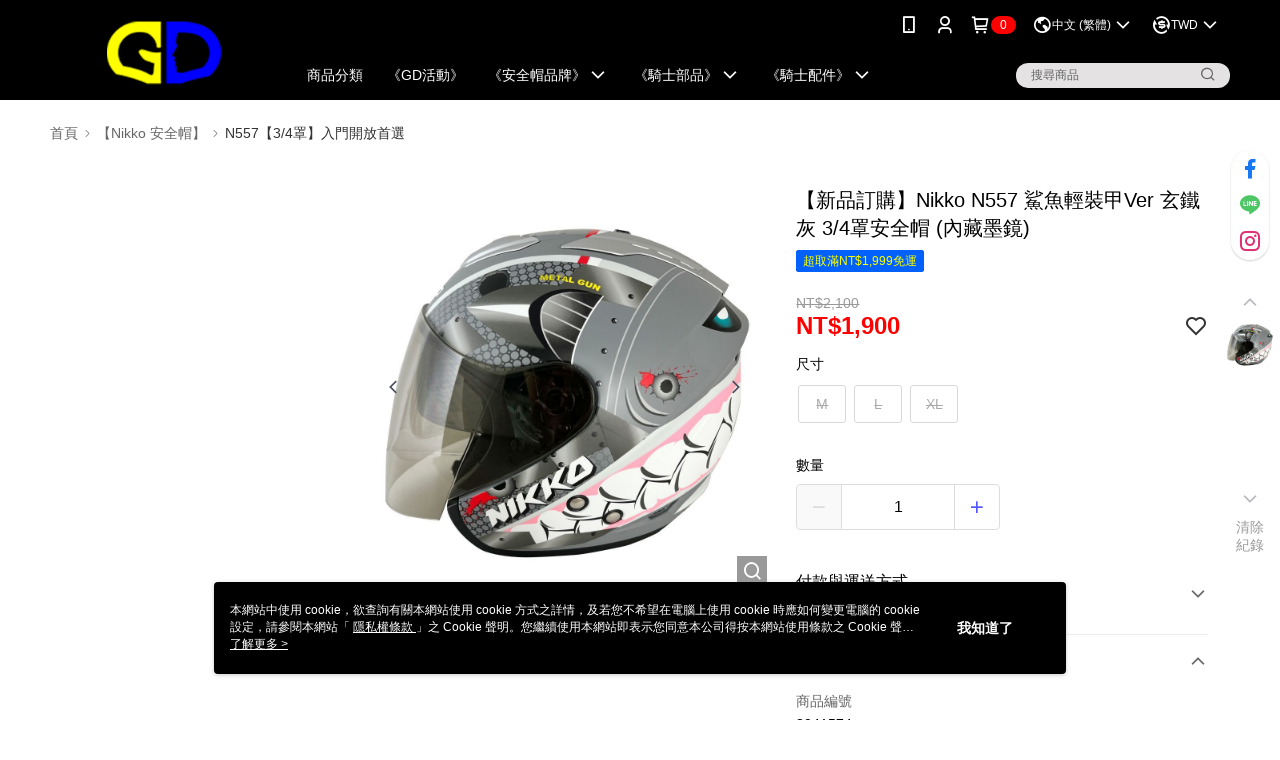

--- FILE ---
content_type: text/html; charset=utf-8
request_url: https://www.gdrider.com/SalePage/Index/8041574
body_size: 65231
content:
<!--This file is synced from MobileWebMallV2 -->
<!DOCTYPE html>

<html>
<head>
    <!--Theme 2.0-->
    <meta charset="utf-8" />
    <meta http-equiv="content-language" content="zh-TW" />
    <meta name="google" content="notranslate" />
    <meta name="viewport" content="width=device-width, initial-scale=1, maximum-scale=1" />


        <meta property="fb:pages" content="gdridershop">
            <meta name="description" content="你想找的【新品訂購】Nikko N557 鯊魚輕裝甲Ver 玄鐵灰 3/4罩安全帽 (內藏墨鏡)就在GD佳德騎士俱樂部，購買人氣推薦【Nikko 安全帽】立即上GD佳德騎士俱樂部，享有優惠價格與最佳選擇">
                    <meta property="og:image" content="http://img.91app.com/webapi/imagesV3/Original/SalePage/8041574/0/638304192564300000?v=1">

    
    

        <meta name="keywords" content="N557【3/4罩】入門開放首選,【Nikko 安全帽】">
    <title>
【新品訂購】Nikko N557 鯊魚輕裝甲Ver 玄鐵灰 3/4罩安全帽 (內藏墨鏡) | 熱銷推薦 | GD佳德騎士俱樂部
    </title>
    <!-- hrefLangs start -->
    <!--This file is synced from MobileWebMallV2 -->

    <link rel="alternate" hreflang="x-default" href="https://www.gdrider.com/SalePage/Index/8041574" />
        <link rel="alternate" hreflang="en-US" href="https://www.gdrider.com/SalePage/Index/8041574?lang=en-US" />
        <link rel="alternate" hreflang="zh-TW" href="https://www.gdrider.com/SalePage/Index/8041574?lang=zh-TW" />

    <!-- hrefLangs end -->
        <link rel="icon" href="//img.91app.com/webapi/images/o/16/16/ShopFavicon/2362/2362favicon?v=202601092033" />
        <link rel="shortcut icon" href="//img.91app.com/webapi/images/o/16/16/ShopFavicon/2362/2362favicon?v=202601092033" />
    <link rel="apple-touch-icon" href="//img.91app.com/webapi/images/t/512/512/ShopIcon/2362/0/01190624" />
    <link rel="apple-touch-icon" sizes="180x180" href="//img.91app.com/webapi/images/t/512/512/ShopIcon/2362/0/01190624" />
    <link rel="apple-touch-icon-precomposed" href="//img.91app.com/webapi/images/t/512/512/ShopIcon/2362/0/01190624" />
    <link rel="apple-touch-icon-precomposed" sizes="180x180" href="//img.91app.com/webapi/images/t/512/512/ShopIcon/2362/0/01190624" />
    <link rel="canonical" href="https://www.gdrider.com/SalePage/Index/8041574" />
    <style>
        .ng-cloak {
            display: none;
        }
        .translate-cloak {
            visibility: hidden !important;
        }
        .show-when-lower-ie {
            display: none;
        }
    </style>
    <!--[if lte IE 9]>
    <style>
        .show-when-lower-ie {
            display: block !important;
            line-height: 2;
            padding-left: 10px;
        }
        .hide-when-lower-ie {
            display: none !important;;
        }
    </style>
    <![endif]-->

    <link href="//official-static.91app.com/V2/bundles/v-639044004736814415-v/css/Theme_A/base/Desktop?v=020190828" rel="stylesheet"/>

    
    
    
<meta itemprop="name" content="【新品訂購】Nikko N557 鯊魚輕裝甲Ver 玄鐵灰 3/4罩安全帽 (內藏墨鏡) NT$1,900" />
<meta itemprop="image" content="https://img.91app.com/webapi/imagesV3/Original/SalePage/8041574/0/638304192564300000?v=1">
<meta property="og:title" content="【新品訂購】Nikko N557 鯊魚輕裝甲Ver 玄鐵灰 3/4罩安全帽 (內藏墨鏡) NT$1,900" />
<meta property="og:url" content="https://www.gdrider.com/SalePage/Index/8041574" />
<meta property="og:image" content="https://img.91app.com/webapi/imagesV3/Original/SalePage/8041574/0/638304192564300000?v=1" />


    <meta itemprop="og:description" content="你想找的【新品訂購】Nikko N557 鯊魚輕裝甲Ver 玄鐵灰 3/4罩安全帽 (內藏墨鏡)就在GD佳德騎士俱樂部，購買人氣推薦【Nikko 安全帽】立即上GD佳德騎士俱樂部，享有優惠價格與最佳選擇">
<link href="//official-static.91app.com/v2/Styles/v-639044004736814415-v/Theme/Theme_A/Desktop/Page/SalePage/controller.css" rel="stylesheet"/>

<!-- Structured data -->
<script type="application/ld+json">
    {
        "@context": "https://schema.org/",
        "@type": "Product",
        "name": "【新品訂購】Nikko N557 鯊魚輕裝甲Ver 玄鐵灰 3/4罩安全帽 (內藏墨鏡)",
        "image": "https://img.91app.com/webapi/imagesV3/Original/SalePage/8041574/0/638304192564300000?v=1",
        "description": "你想找的【新品訂購】Nikko N557 鯊魚輕裝甲Ver 玄鐵灰 3/4罩安全帽 (內藏墨鏡)就在GD佳德騎士俱樂部，購買人氣推薦【Nikko 安全帽】立即上GD佳德騎士俱樂部，享有優惠價格與最佳選擇",
        "sku": "8041574",
        "mpn": "444694",
        "brand": {
            "@type": "Brand",
            "name": "GD佳德騎士俱樂部"
        },
        "offers": {
            "@type": "Offer",
            "url": "http://www.gdrider.com/SalePage/Index/8041574",
            "availability": "https://schema.org/InStock",
            "price": "1900.00",
            "priceCurrency": "TWD",
            "priceValidUntil": "2047-08-19"
        }
    }
</script>


    <!-- 使用 trinity-core 的 baseStyle.css -->

    
<link href='//official-static.91app.com/V2/Styles/v-639044004736814415-v/Theme/Theme_A/Desktop/Color/Controller/officialThemeBlack.css?v=020190828' rel='stylesheet'/>    <link href='//official-static.91app.com/V2/Styles/v-639044004736814415-v/Theme/Theme_A/Desktop/Color/Controller/cmsStaticStyle.css?v=020190828' rel='stylesheet' /><link href='//cms-static.cdn.91app.com/theme/2362/css/cmsTheme_01d3ffab-5275-41b5-8e11-7a8a2bc61b98_1767962031486.css?v=020190828' rel='stylesheet' />    <!-- 客製化 IconFont 設定 -->
<link rel='stylesheet' href='https://cms-static.cdn.91app.com/cms/common/iconFonts/v1.1.15/nine1/nine1.css?v=20260114070625' />    <!-- 客製化 Font-Family 設定 -->
            <!--This file is synced from MobileWebMallV2 -->

<!-- Google Tag Manager -->
<script>(function(w,d,s,l,i){w[l]=w[l]||[];w[l].push({'gtm.start':
new Date().getTime(),event:'gtm.js'});var f=d.getElementsByTagName(s)[0],
j=d.createElement(s),dl=l!='dataLayer'?'&l='+l:'';j.async=true;j.src=
'https://www.googletagmanager.com/gtm.js?id='+i+dl;f.parentNode.insertBefore(j,f);
})(window,document,'script','dataLayer','GTM-53KSV7');</script>
<!-- End Google Tag Manager -->

    <!--This file is synced from MobileWebMallV2 -->
<!--Universal Google Analytics Start-->

<script>
        window.nineyi = window.nineyi || {};
        window.nineyi.googleAnalyticsSettingData = {
            GoogleAnalyticsTrackingId: 'UA-61935999-12',
            GoogleAnalytics4TrackingId: 'G-4271ES44TZ',
            CookieDomainSetting: document.location.hostname,
            originDomain: 'https://www.gdrider.com',
            officialSsoDomain: 'service.91app.com',
            DefaultCurrencyCode: 'TWD',
            isEnableVipMemberOuterIdDimension: 'False' === 'True',
            customOuidDimensionName: '',
            isUseOriginalClientId: 'False' === 'True',
            isShowSaleProductOuterId: 'False' === 'True',
            isPassOuterMemberCode: 'False' === 'True',
        };
</script>

    <!--This file is synced from MobileWebMallV2 -->
    <!--GoogleConversion-->
    <script async src="https://www.googletagmanager.com/gtag/js?id=UA-61935999-12"></script>
    <script>
        window.dataLayer = window.dataLayer || [];
        function gtag(){dataLayer.push(arguments);}
        gtag('js', new Date());
    </script>
        <!--GoogleConversion-->
        <script>
            var GoogleConversionData = JSON.parse('{"TrackingIdList":["10959095836","16544356660","800432045"],"ShopUseNewCode":true,"ConversionList":[{"Id":"10959095836","Label":"w3xqCKH-qtEDEJyQ2uko","TagType":"GoogleConversionForShoppingCart"},{"Id":"16544356660","Label":"tnUcCIvwqKoZELSy-9A9","TagType":"GoogleConversionForShoppingCart"},{"Id":"10959095836","Label":"wLGDCJ7-qtEDEJyQ2uko","TagType":"GoogleConversionForRegistrationCompleted"},{"Id":"16544356660","Label":"vyCvCIjwqKoZELSy-9A9","TagType":"GoogleConversionForRegistrationCompleted"},{"Id":"10959095836","Label":"ldhRCJv-qtEDEJyQ2uko","TagType":"GoogleConversionForPayFinish"},{"Id":"800432045","Label":"mGxHCPWovocYEK2_1v0C","TagType":"GoogleConversionForPayFinish"},{"Id":"16544356660","Label":"-DEwCIXwqKoZELSy-9A9","TagType":"GoogleConversionForPayFinish"}]}');
            var GoogleRemarketingData = JSON.parse('{"TrackingIdList":["10959095836","16544356660"],"RemarketingList":[{"TrackingId":"10959095836","Label":""},{"TrackingId":"16544356660","Label":""}]}');
        </script>

    <!--This file is synced from MobileWebMallV2 -->

    <!--This file is synced from MobileWebMallV2 -->
<!-- Yahoo Dot Tag Base Code Start -->
<!-- Yahoo Dot Tag Base Code End -->
    

    
    <!-- 官網bing webmaster -->
    <meta name="msvalidate.01" content="A65639049D1DA1ED0A5C2F7D4EE03E2D" />
    <!-- 是否啟用 Biotherm 的 Cookie Script -->
</head>
<body class="nine-yi-official enable-cms-globalStyle">
    <!--This file is synced from MobileWebMallV2 -->

<noscript>
    <iframe src="https://www.googletagmanager.com/ns.html?id=GTM-53KSV7" height="0" width="0"
        style="display:none;visibility:hidden"></iframe>
</noscript>

    <!--This file is synced from MobileWebMallV2 -->
<div id="fb-root"></div>
<!--Facebook Pixel Code Start-->
<script>
    !function (f, b, e, v, n, t, s) {
        if (f.fbq)return;
        n = f.fbq = function () {
            n.callMethod ?
                    n.callMethod.apply(n, arguments) : n.queue.push(arguments)
        };
        if (!f._fbq)f._fbq = n;
        n.push = n;
        n.loaded = !0;
        n.version = '2.0';
        n.queue = [];
        t = b.createElement(e);
        t.async = !0;
        t.src = v;
        s = b.getElementsByTagName(e)[0];
        s.parentNode.insertBefore(t, s)
    }(window, document, 'script', '//connect.facebook.net/en_US/fbevents.js');
    var FbCustomAudiencesPixelIds = JSON.parse('["2057541461177604"]');
    var AllSiteFbCustomAudiencesPixelId = '1021834927899745';
    var IsEnableAdvancedFacebookPixel = JSON.parse('false');
</script>
<!--Facebook Pixel Code End-->
    <!--This file is synced from MobileWebMallV2 -->


<!-- 當開啟 Design Cloud 且需發布 Header 時，才需要渲染 Layout -->
    <!-- Theme A 2.0 -->
    <div class="layout-wrapper hide-when-lower-ie ng-cloak">
        <!-- Header區塊 -->
        

<div class="layout-top cms-static__header fix-style"
     id="officialHeader"
     ng-controller="HeaderController as HeaderCtrl">
    <div id="layout-header-fix"
         class="layout-header header-bottom-wrapper layout-header-fix cms-header cms-nav">
        <div class="inner-wrap" ng-class="{'multi-shop-category-relative-block': HeaderCtrl.isMultiShopCategoryHeaderMenuEnabled, 'navMenu-horizontal-align-logo': HeaderCtrl.GetCutomerStyle('navMenu').position}">
            <div class="logo-container" ng-class="{'logo-container--vertical-center': HeaderCtrl.GetCutomerStyle('headerLogo').position.logoContainer === 'logo-center'}">
                    <!--依據CMS開關載入Logo來源會不同-->
                    <a class="logo-link"
                       href="https://www.gdrider.com/"
                       title="GD佳德騎士俱樂部">
                        <img ng-src="{{HeaderCtrl.CmsHeaderLogo}}" class="cms-static__logo" data-qe-id="header-logo-img"/>
                    </a>
            </div>
            <!--下層：文字連結、選單，fix後會保留-->
            <nav data-main-menu
                 class="layout-nav" ng-class="{'nav-menu-center': HeaderCtrl.GetCutomerStyle('navMenu').position.navMenuContainer === 'nav-menu-center'}">
                <div class="outline">
                    網站主選單
                </div>
                <ul class="nav-interaction-ul">
                            <li class="nav-menu-li nav-menu-li-padding"
                                ng-controller="HeaderDownloadAppController as HeaderDownloadAppCtrl">
                                <a class="nav-submenu-link">
                                    <i class="ico ico-mobile user-interaction-icon"></i>
                                </a>
                                <div class="download-app-menu nav-download-app-menu">

                                        <div class="download-app-menu-text">
                                            輸入手機下載官方 APP，購物更便利
                                        </div>
                                        <input class="download-app-menu-input form-input"
                                               data-ng-model="HeaderDownloadAppCtrl.CellPhone"
                                               data-ng-focus="HeaderDownloadAppCtrl.IsFocusInput = true"
                                               data-ng-blur="HeaderDownloadAppCtrl.IsFocusInput = false"
                                               type="tel"
                                               name="phoneInput"
                                               placeholder="{{HeaderDownloadAppCtrl.CellPhonePlaceholder}}" />
                                        <button class="download-app-menu-btn core-btn theme-color-btn cms-primaryBtnTextColor cms-primaryBtnBgColor"
                                                data-ng-click="HeaderDownloadAppCtrl.SendDownloadMessage($event)"
                                                data-ns-ga-event-track
                                                data-track-category="全站_Header"
                                                data-track-action="APP"
                                                data-track-label="簡訊傳送">
                                            免費傳送載點至手機
                                        </button>
                                    <div class="download-app-menu-icon">
                                            <a href="https://play.google.com/store/apps/details?id=com.nineyi.shop.s002362"
                                               target="_parent"
                                               class="download-app-menu-link"
                                               data-ns-ga-event-track
                                               data-track-category="全站_Header"
                                               data-track-action="APP"
                                               data-track-label="Google play">
                                                <i class="app-store-svg google"></i>
                                            </a>
                                            <a href="https://itunes.apple.com/tw/app/id1138169200"
                                               target="_parent"
                                               class="download-app-menu-link"
                                               data-ns-ga-event-track
                                               data-track-category="全站_Header"
                                               data-track-action="APP"
                                               data-track-label="App store">
                                                <i class="app-store-svg apple"></i>
                                            </a>
                                    </div>
                                </div>
                            </li>
                        <li class="nav-menu-li nav-menu-li-padding"
                            ng-controller="HeaderMyAccountController as HeaderMyAccountCtrl">
                            <a class="nav-submenu-link" data-qe-id="member_icon">
                                <i class="ico ico-user user-interaction-icon "></i>
                            </a>
                            <div class="nav-my-account">
                                <ul class="nav-my-account-ul">
                                    <li class="nav-my-account-li">
                                        <a class="nav-my-account-link theme-color-hover"
                                           href="/V2/TradesOrder/TradesOrderList?shopId=2362"
                                           rel="nofollow"
                                           data-ns-ga-event-track
                                           data-track-category="全站_Header"
                                           data-track-action="我的帳戶"
                                           data-track-label="Menu_訂單查詢"
                                           data-qe-id="menu_check_order">
訂單查詢                                        </a>
                                    </li>
                                    <li class="nav-my-account-li">
                                        <a data-ng-href="/V2/VipMember/VIPMemberRelay?shopId={{::HeaderMyAccountCtrl.shopId}}"
                                           rel="nofollow"
                                           class="nav-my-account-link theme-color-hover "
                                           data-ns-ga-event-track
                                           data-track-category="全站_Header"
                                           data-track-action="我的帳戶"
                                           data-track-label="Menu_會員專區"
                                           data-qe-id="menu_member_center">
                                                <span>
                                                    會員專區
                                                </span>
                                        </a>
                                    </li>
                                    <li class="nav-my-account-li">
                                        <a href="https://www.gdrider.com/TraceSalePageList/TraceSalePageList"
                                           rel="nofollow"
                                           class="nav-my-account-link theme-color-hover"
                                           data-ns-ga-event-track
                                           data-track-category="全站_Header"
                                           data-track-action="我的帳戶"
                                           data-track-label="Menu_我的收藏"
                                           data-qe-id="menu_my_fav">
                                            我的收藏
                                        </a>
                                    </li>
                                    <li class="nav-my-account-li">
                                        <a href="/V2/ECoupon/MyECoupon"
                                           rel="nofollow"
                                           class="nav-my-account-link theme-color-hover"
                                           data-ns-ga-event-track
                                           data-track-category="全站_Header"
                                           data-track-action="我的帳戶"
                                           data-track-label="Menu_我的折價券"
                                           data-qe-id="menu_my_coupon">
我的優惠券                                        </a>
                                    </li>
                                    <li class="nav-my-account-li">
                                        <a class="nav-my-account-link theme-color-hover"
                                           rel="nofollow"
                                           data-ng-if="HeaderMyAccountCtrl.IsLogin"
                                           data-ng-click="HeaderMyAccountCtrl.Logout($event)"
                                           data-ns-ga-event-track
                                           data-track-category="全站_Header"
                                           data-track-action="我的帳戶"
                                           data-track-label="Menu_會員登出"
                                           data-qe-id="header-member-logout-text">
                                            會員登出
                                        </a>
                                        <a class="nav-my-account-link theme-color-hover"
                                           rel="nofollow"
                                           data-ng-if="!HeaderMyAccountCtrl.IsLogin"
                                           data-ng-click="HeaderMyAccountCtrl.Login($event)"
                                           data-ns-ga-event-track
                                           data-track-category="全站_Header"
                                           data-track-action="我的帳戶"
                                           data-track-label="Menu_會員登入/註冊"
                                           data-qe-id="menu_login_reg">
                                            會員登入/註冊
                                        </a>
                                    </li>
                                </ul>
                            </div>
                        </li>
                        <li class="nav-menu-li nav-shopping-cart nav-menu-li-padding"
                            ng-controller="HeaderShoppingCartController as HeaderShoppingCartCtrl">
                            <a class="nav-submenu-link nav-menu-flex"
                               data-ng-click="HeaderShoppingCartCtrl.CheckOut()"
                               data-ng-mouseenter="HeaderShoppingCartCtrl.LoadShoppingCartPreview()"
                               data-ns-ga-event-track
                               data-track-category="全站_Header"
                               data-track-action="購物車"
                               data-track-label="Click">
                                <i class="ico ico-shopping user-interaction-icon"></i>
                                    <span class="round-badge cms-badge"
                                          data-ng-bind="HeaderShoppingCartCtrl.ShoppingCartCount">0</span>

                            </a>
                            <div class="nav-shopping-cart-menu">
                                <div data-ng-class="{ 'loading-background' : !HeaderShoppingCartCtrl.ShoppingCartPreviewData }">
                                    <div class="has-shopping-cart-item"
                                         data-ng-if="HeaderShoppingCartCtrl.ShoppingCartPreviewData.ShopList.length > 0">
                                        <div class="has-item-text">
                                            最新加入項目
                                        </div>
                                        <ul class="nav-shopping-cart-ul">
                                            <li
                                                data-ng-repeat="SalePage in HeaderShoppingCartCtrl.ShoppingCartPreviewData.ShopList[0].SalePageList track by $index">
                                                <div
                                                    class="nav-shopping-cart-li"
                                                    ng-class="{'no-border': SalePage.ExtraPurchaseItems && SalePage.ExtraPurchaseItems.length > 0}"
                                                >
                                                    <a class="nav-shopping-cart-link"
                                                    target="_self"
                                                    data-ng-href="https://www.gdrider.com/SalePage/Index/{{ ::SalePage.SalePageId }}"
                                                    data-ns-ga-ec-product-clicks
                                                    data-product-id="{{::SalePage.SalePageId}}"
                                                    data-product-name="{{::SalePage.Title}}"
                                                    data-product-price="{{::SalePage.Price}}"
                                                    data-product-position="{{::($index+1)}}"
                                                    data-ns-ga-event-track
                                                    data-track-category="全站_Header"
                                                    data-track-action="購物車"
                                                    data-track-label="Menu_點擊商品">
                                                        <figure class="image-frame nav-shopping-cart-image">
                                                            <img class="image-body"
                                                                 alt="商品頁圖片"
                                                                 data-ng-src="{{ ::SalePage.PicUrl }}">
                                                        </figure> 
                                                        <div class="nav-shopping-cart-detail">
                                                            <h5 class="nav-shopping-cart-title"
                                                                data-ng-bind="::SalePage.Title"></h5>
                                                            
                                                            <span class="nav-shopping-cart-price cms-moneyColor"
                                                                data-ng-if="!SalePage.PointsPayPair || (SalePage.PointsPayPair && SalePage.PointsPayPair.PairsPoints === 0)"
                                                                ng-bind="::SalePage.Price | preferredCurrency"></span>
                                                            
                                                            <div class="nav-shopping-cart-point-pay-pair cms-moneyColor" data-ng-if="SalePage.PointsPayPair && SalePage.PointsPayPair.PairsPoints && SalePage.PointsPayPair.PairsPrice">
                                                                <span>{{::SalePage.PointsPayPair.PairsPoints | number}}點</span>＋<span ng-bind="::SalePage.PointsPayPair.PairsPrice | preferredCurrency"></span>    
                                                            </div>
                                                            
                                                            <span data-ng-if="SalePage.PointsPayPair && SalePage.PointsPayPair.PairsPoints && !SalePage.PointsPayPair.PairsPrice"
                                                                  class="nav-shopping-cart-price cms-moneyColor">{{::SalePage.PointsPayPair.PairsPoints | number}}點</span>
                                                        </div>
                                                    </a>
                                                    <a class="remove-product-link theme-color-hover"
                                                    data-ng-click="HeaderShoppingCartCtrl.RemoveFromShoppingCart($index, SalePage)"
                                                    data-ns-ga-event-track
                                                    data-track-category="全站_Header"
                                                    data-track-action="移除商品"
                                                    data-track-label="{{::SalePage.SalePageId}}">
                                                        <i class="ico ico-delete"></i>
                                                    </a>
                                                </div>
                                                <ul class="extra-purchase-item-block" ng-if="SalePage.ExtraPurchaseItems && SalePage.ExtraPurchaseItems.length > 0">
                                                    <li class="extra-purchase-item" data-ng-repeat="ExtraPurchaseItem in SalePage.ExtraPurchaseItems track by $index">
                                                        <a class="nav-shopping-cart-link"
                                                            target="_self"
                                                            data-ng-href="https://www.gdrider.com/AddOnsSalePage/Index/{{ ::ExtraPurchaseItem.SalePageId }}"
                                                            data-ns-ga-ec-product-clicks
                                                            data-product-id="{{::ExtraPurchaseItem.SalePageId}}"
                                                            data-product-name="{{::ExtraPurchaseItem.Title}}"
                                                            data-product-price="{{::ExtraPurchaseItem.Price}}"
                                                            data-product-position="{{::($index+1)}}"
                                                            data-ns-ga-event-track
                                                            data-track-category="全站_Header"
                                                            data-track-action="購物車"
                                                            data-track-label="Menu_點擊商品">
                                                            <figure class="image-frame nav-shopping-cart-image">
                                                                <img class="image-body"
                                                                    alt="商品頁圖片"
                                                                    data-ng-src="{{ ::ExtraPurchaseItem.PicUrl }}">
                                                            </figure> 
                                                            <div class="nav-shopping-cart-detail">
                                                                <h5
                                                                    class="nav-shopping-cart-title"
                                                                    data-ng-bind="::ExtraPurchaseItem.Title">
                                                                    </h5>
                                                                <p class="extra-purchase-item-tag cms-tagBorderColor cms-generalTagBgColor cms-generalTagTextColor">加價購</p>
                                                                
                                                                <span class="extra-purchase-item-price cms-moneyColor"
                                                                    data-ng-if="!ExtraPurchaseItem.PointsPayPair || (ExtraPurchaseItem.PointsPayPair && ExtraPurchaseItem.PointsPayPair.PairsPoints === 0)"
                                                                    ng-bind="::ExtraPurchaseItem.Price | preferredCurrency"></span>
                                                            </div>
                                                        </a>
                                                    </li>
                                                </ul>
                                            </li>
                                        </ul>
                                        <div class="nav-shopping-cart-summary">
                                            <button class="theme-color-btn core-btn nav-shopping-cart-button cms-primaryBtnTextColor cms-primaryBtnBgColor"
                                                    data-ns-ga-event-track
                                                    data-track-category="全站_Header"
                                                    data-track-action="購物車"
                                                    data-track-label="Menu_結帳"
                                                    data-ng-click="HeaderShoppingCartCtrl.CheckOut()">
                                                結帳
                                            </button>
                                        </div>
                                    </div>
                                    <div class="no-item-content"
                                         data-ng-if="HeaderShoppingCartCtrl.ShoppingCartPreviewData.ShopList.length === 0">
                                        購物車內目前沒有商品
                                    </div>
                                </div>
                            </div>
                        </li>
                            <li class="nav-menu-li nav-menu-li-padding padding-top"
                                ng-show="HeaderCtrl.EnableLanguageSwitcher && HeaderCtrl.AvailableLanguages.length > 1"
                                ng-mouseenter="HeaderCtrl.TrackLanguageCurrencyView('Language', 'hover', '語系')">
                                <a class="nav-submenu-link nav-shopping-cart-and-currency">
                                    <i class="ico ico-earth user-interaction-icon  nav-menu-flex"></i>
                                    <div class="nav-submenu-link__text" ng-bind="::HeaderCtrl.SelectedLanguage.Display"></div>
                                    <i class="ico ico-chevron-down user-interaction-arrow-icon padding-left-1px nav-menu-flex" style="padding: 2px;"></i>
                                </a>
                                <div class="nav-switch-locale">
                                    <p class="switch-locale__title">
                                        語系
                                    </p>
                                    <div class="switch-locale__radio fz-s"
                                         ng-repeat="item in ::HeaderCtrl.AvailableLanguages"
                                         ng-click="HeaderCtrl.ChangeLanguage(item, '語系')"
                                         ng-class="{ 'active' : HeaderCtrl.SelectedLanguage.Lang === item.Lang }">
                                        <span class="switch-locale__radio-text"
                                              ng-bind="item.Display">
                                        </span>
                                    </div>
                                </div>
                            </li>
                            <li class="nav-menu-li nav-menu-li-padding padding-top"
                                ng-show="HeaderCtrl.EnableCurrencySwitcher && HeaderCtrl.AvailableCurrencies.length > 1"
                                ng-mouseenter="HeaderCtrl.TrackLanguageCurrencyView('Currency', 'hover', '幣別')">
                                <a class="nav-submenu-link nav-shopping-cart-and-currency">
                                    <i class="ico ico-exchange-dollar user-interaction-icon nav-menu-flex"></i>
                                    <div class="nav-submenu-link__text" ng-bind="::HeaderCtrl.SelectedCurrency.code"></div>
                                    <i class="ico ico-chevron-down user-interaction-arrow-icon curreny-margin nav-menu-flex" style="padding: 2px;"></i>
                                </a>
                                <div class="nav-switch-locale">
                                    <p class="switch-locale__title">
                                        幣別
                                    </p>
                                    <div class="switch-locale__radio fz-s"
                                         ng-repeat="item in ::HeaderCtrl.AvailableCurrencies"
                                         ng-click="HeaderCtrl.ChangeCurrency(item, '幣別')"
                                         ng-class="{ 'active' : HeaderCtrl.SelectedCurrency.code === item.code }">
                                        <span class="switch-locale__radio-text"
                                              ng-bind="item.code + ' ' + item.display">
                                        </span>
                                    </div>
                                </div>
                            </li>
                </ul>
                <div class="layout-nav-menu nav-main-menu">
                    <ul class="nav-menu-ul"
                        ng-class="{'nav-menu-main-center': HeaderCtrl.GetCutomerStyle('navMenu').position.mainNavMenu === 'nav-menu-main-center'}"
                        ng-controller="HeaderCustomLinksController as HeaderCustomLinksCtrl">
                            <li class="nav-menu-li"
                            ng-controller="HeaderCategoryMenuController as HeaderCategoryMenuCtrl"
                            ng-mouseenter="HeaderCategoryMenuCtrl.OpenMenu()"
                            ng-mouseleave="HeaderCategoryMenuCtrl.CloseMenu()"
                            ng-mouseover="HeaderCategoryMenuCtrl.cancelDelayTime()"
                            >
                                <div class="custom-link-menu" data-ng-if="HeaderCategoryMenuCtrl.CategoryMenuSwitch">
                                    <a class="nav-menu-link"
                                    href="javascript:void(0)"
                                    ng-click="HeaderCustomLinksCtrl.OnCustomLinkItemClick(false, HeaderCategoryMenuCtrl.CmsCategoryLink.text, HeaderCategoryMenuCtrl.CmsCategoryLink.linkUrl)"
                                    data-ns-ga-event-track
                                    data-track-category="全站_Header"
                                    data-track-action="商品分類"
                                    data-track-label="Menu_Click">
                                        <div class="nav-menu-title" ng-class="{'w-700': HeaderCtrl.GetCutomerStyle('navMenu').font.weight === '700'}">
                                            商品分類
                                        </div>
                                        <i class="nav-menu-icon ico ico-chevron-down"
                                        data-ng-if="HeaderCategoryMenuCtrl.CmsCategoryLink.childList.length > 0 && HeaderCtrl.GetCutomerStyle('navMenu').icon.display !== false"></i>
                                    </a>
                                    <!-- 三層自訂選單 -->
                                    <ns-header-multi-level-menu
                                        data-ng-if="HeaderCategoryMenuCtrl.CmsCategoryLink.childList.length > 0" 
                                        ng-show="HeaderCategoryMenuCtrl.IsOpendMenu"
                                        ns-close-menu="HeaderCategoryMenuCtrl.CloseMenu"
                                        ns-custom-link-info="::HeaderCategoryMenuCtrl.CmsCategoryLink"
                                        ns-menu-type="'category'"
                                        ng-click="HeaderCategoryMenuCtrl.delayCloseMenu()"
                                        >
                                    </ns-header-multi-level-menu>
                                </div>
                            </li>
                        <li class="nav-menu-li"
                            ng-controller="HeaderActivityController as HeaderActivityCtrl"
                            ng-mouseenter="HeaderActivityCtrl.OpenMenu()"
                            ng-mouseleave="HeaderActivityCtrl.CloseMenu()"
                            ng-show="HeaderActivityCtrl.ActivityList.length > 0"
                            >
                            <div class="custom-link-menu" data-ng-if="HeaderActivityCtrl.ActivityMenuSwitch">
                                <a class="nav-menu-link"
                                   href="javascript:void(0)"
                                   ng-click="HeaderCustomLinksCtrl.OnCustomLinkItemClick(false, HeaderActivityCtrl.CmsActivityLink.text, HeaderActivityCtrl.CmsActivityLink.linkUrl)"
                                   data-ns-ga-event-track
                                   data-track-category="全站_Header"
                                   data-track-action="最新活動"
                                   data-track-label="Menu_Click">
                                    <div class="nav-menu-title"
                                        ng-bind="::HeaderActivityCtrl.ActivityMenuTitle" ng-class="{'w-700': HeaderCtrl.GetCutomerStyle('navMenu').font.weight === '700'}"></div>
                                    <i class="ico nav-menu-icon ico-chevron-down"
                                       data-ng-if="HeaderActivityCtrl.CmsActivityLink.childList.length > 0 && HeaderCtrl.GetCutomerStyle('navMenu').icon.display !== false"></i>
                                </a>
                                <!-- 三層自訂選單 -->
                                <ns-header-multi-level-menu
                                    data-ng-if="HeaderActivityCtrl.CmsActivityLink.childList.length > 0"
                                    ng-show="HeaderActivityCtrl.IsOpenMenu"
                                    ns-close-menu="HeaderActivityCtrl.CloseMenu"
                                    ns-custom-link-info="::HeaderActivityCtrl.CmsActivityLink"
                                    ns-menu-type="'activity'"
                                    >
                                </ns-header-multi-level-menu>
                            </div>
                        </li>
                        <li ng-repeat="item in ::HeaderCustomLinksCtrl.CustomLinks | limitTo:5 track by $index"
                            class="nav-menu-li">
                            <a class="nav-menu-link"
                               ng-href="{{::item.Data[0].Link}}"
                               data-ns-ga-event-track
                               data-track-category="全站廣告"
                               data-track-action="Header"
                               data-track-label="文字廣告">
                                <div class="nav-menu-title"
                                    ng-bind="::item.Data[0].Title" ng-class="{'w-700': HeaderCtrl.GetCutomerStyle('navMenu').font.weight === '700'}"></div>
                            </a>
                        </li>
                        <!-- CMS同步自訂連結 -->
                        <li ng-repeat="item in ::HeaderCustomLinksCtrl.CmsCustomLinks | orderBy:'itemIndex' track by $index"
                            class="nav-menu-li"
                            ng-controller="HeaderMultiLevelMenuController as HeaderMultiLevelMenuCtrl"
                            ng-mouseenter="HeaderMultiLevelMenuCtrl.OpenMenu()"
                            ng-mouseleave="HeaderMultiLevelMenuCtrl.CloseMenu()"
                            ng-mouseover="HeaderMultiLevelMenuCtrl.cancelDelayTime()"
                            >
                            <div class="custom-link-menu">
                                <a class="nav-menu-link"
                                   ng-href="{{::(item.childList.length > 0 ? null : item.linkUrl)}}"
                                   ng-click="HeaderCustomLinksCtrl.OnCustomLinkItemClick(true, item.text, item.linkUrl)"
                                   data-ns-ga-event-track
                                   data-track-category="全站廣告"
                                   data-track-action="Header"
                                   data-track-label="文字廣告">
                                    <div class="nav-menu-title"
                                        ng-bind="::item.text" ng-class="{'w-700': HeaderCtrl.GetCutomerStyle('navMenu').font.weight === '700'}"></div>
                                    <i class="ico ico-chevron-down nav-menu-icon"
                                       data-ng-if="::item.childList.length > 0 && HeaderCtrl.GetCutomerStyle('navMenu').icon.display !== false"></i>
                                </a>
                                <!-- 三層自訂選單 -->
                                <ns-header-multi-level-menu 
                                    data-ng-if="::item.childList.length > 0"
                                    ng-show="HeaderMultiLevelMenuCtrl.IsOpenMenu"
                                    ns-close-menu="HeaderMultiLevelMenuCtrl.CloseMenu"
                                    ns-custom-link-info="::item"
                                    ns-menu-type="'customLink'"
                                    ng-click="HeaderMultiLevelMenuCtrl.delayCloseMenu()"
                                    >
                                </ns-header-multi-level-menu>
                            </div>
                        </li>
                    </ul>
                    <span data-search-bar
                         class="search-box nav-menu-li" ng-class="{'sub-nav-li-center': HeaderCtrl.GetCutomerStyle('navMenu').position.subNavMenu === 'sub-nav-li-center'}">
                            <form class="ns-search-form">
                                <div class="search-wrapper">
                                    <ns-search data-ns-position="header"
                                               ns-is-default-use-accurate-comparison="HeaderCtrl.isDefaultPreciseSearch"
                                               ns-is-use-accurate-comparison="HeaderCtrl.isUseAccurateComparison"
                                               translate-cloak>
                                    </ns-search>
                                </div>
                            </form>
                    </span>
                </div>
            </nav>
        </div>
    </div>
</div>
        <!-- 載入動畫隱藏區域 -->
        <div class="loading-area layout-body" data-ng-class="{'finish-loading':!IsStillLoading,'is-loading':IsStillLoading ,'fix-hide-app-download': hideAppDownload}">
            
            <div class="layout-content">
                <!-- 資訊模組麵包屑區塊 -->
                
                <!-- 麵包屑區塊 -->
                
<div class="location-bar" ng-controller="BreadcrumbsController as BreadcrumbsCtrl">
    <ol class="breadcrumb" ng-if="BreadcrumbsCtrl.IsFirstRender" itemscope itemtype="https://schema.org/BreadcrumbList">
        <li class="breadcrumb-li breadcrumb-li-flex" itemprop="itemListElement" itemscope itemtype="https://schema.org/ListItem">
            <a class="breadcrumb-link" href="/" itemprop="item">
                <span itemprop="name">首頁</span>
            </a>
            <meta itemprop="position" content="1" />
        </li>
        <li class="breadcrumb-li breadcrumb-li-flex" itemprop="itemListElement" itemscope itemtype="https://schema.org/ListItem">
            <a class="breadcrumb-link" ng-class="{'active': 'N557【3/4罩】入門開放首選' === ''}" itemprop="item"
               href="/v2/official/SalePageCategory/119759"
               data-ns-ga-event-track
               data-track-category="商品頁"
               data-track-action="點擊麵包屑"
               data-track-label="商品頁">
                <span itemprop="name">【Nikko 安全帽】</span>
            </a>
            <meta itemprop="position" content="2" />
        </li>

        <li class="breadcrumb-li breadcrumb-li-flex" itemprop="itemListElement" itemscope itemtype="https://schema.org/ListItem">
            <a class="breadcrumb-link" ng-class="{'active': '' === ''}" itemprop="item"
               href="/v2/official/SalePageCategory/444694"
               data-ns-ga-event-track
               data-track-category="N557【3/4罩】入門開放首選"
               data-track-action="Path"
               data-track-label="點擊分類">
                <span itemprop="name">N557【3/4罩】入門開放首選</span>
            </a>
            <meta itemprop="position" content="3" />
        </li>



    </ol>
    <ol class="breadcrumb" ng-if="!BreadcrumbsCtrl.IsFirstRender" data-no-snippet>
        <li class="breadcrumb-li breadcrumb-li-flex" data-no-snippet>
            <a class="breadcrumb-link" href="/" >
                <span>首頁</span>
            </a>
        </li>
        <li ng-if="BreadcrumbsCtrl.CategoryLevelName.Level1_ShopCategory_Name && !BreadcrumbsCtrl.IsHideBreadCrumbName"
            class="breadcrumb-li breadcrumb-li-flex" data-no-snippet>
            <a class="breadcrumb-link" ng-class="{'active': !BreadcrumbsCtrl.CategoryLevelName.Level2_ShopCategory_Name}"
               href="/v2/official/SalePageCategory/{{BreadcrumbsCtrl.CategoryLevelName.Level1_ShopCategory_Id}}"
               data-ns-ga-event-track
               data-track-category="商品頁"
               data-track-action="點擊麵包屑"
               data-track-label="商品頁">
                <span>{{BreadcrumbsCtrl.CategoryLevelName.Level1_ShopCategory_Name}}</span>
            </a>
        </li>
        <li ng-if="BreadcrumbsCtrl.CategoryLevelName.Level2_ShopCategory_Name && !BreadcrumbsCtrl.IsHideBreadCrumbName"
            class="breadcrumb-li breadcrumb-li-flex" data-no-snippet>
            <a class="breadcrumb-link" ng-class="{'active': !BreadcrumbsCtrl.CategoryLevelName.Level3_ShopCategory_Name}" itemprop="item"
               href="/v2/official/SalePageCategory/{{BreadcrumbsCtrl.CategoryLevelName.Level2_ShopCategory_Id}}"
               data-ns-ga-event-track
               data-track-category="BreadcrumbsCtrl.CategoryLevelName.Level2_ShopCategory_Name"
               data-track-action="Path"
               data-track-label="點擊分類">
                <span>{{BreadcrumbsCtrl.CategoryLevelName.Level2_ShopCategory_Name}}</span>
            </a>
        </li>
        <li ng-if="BreadcrumbsCtrl.CategoryLevelName.Level3_ShopCategory_Name && !BreadcrumbsCtrl.IsHideBreadCrumbName"
            class="breadcrumb-li breadcrumb-li-flex" data-no-snippet>
            <a class="breadcrumb-link" ng-class="{'active': !BreadcrumbsCtrl.CategoryLevelName.Level4_ShopCategory_Name}" itemprop="item"
               href="/v2/official/SalePageCategory/{{BreadcrumbsCtrl.CategoryLevelName.Level3_ShopCategory_Id}}"
               data-ns-ga-event-track
               data-track-category="BreadcrumbsCtrl.CategoryLevelName.Level3_ShopCategory_Name"
               data-track-action="Path"
               data-track-label="點擊分類">
                <span>{{BreadcrumbsCtrl.CategoryLevelName.Level3_ShopCategory_Name}}</span>
            </a>
        </li>
        <li ng-if="BreadcrumbsCtrl.CategoryLevelName.Level4_ShopCategory_Name && !BreadcrumbsCtrl.IsHideBreadCrumbName"
            class="breadcrumb-li breadcrumb-li-flex" data-no-snippet>
            <a class="breadcrumb-link active"
               href="/v2/official/SalePageCategory/{{BreadcrumbsCtrl.CategoryLevelName.Level4_ShopCategory_Id}}"
               data-ns-ga-event-track
               data-track-category="BreadcrumbsCtrl.CategoryLevelName.Level4_ShopCategory_Name"
               data-track-action="Path"
               data-track-label="點擊分類">
                <span>{{BreadcrumbsCtrl.CategoryLevelName.Level4_ShopCategory_Name}}</span>
            </a>
        </li>
    </ol>
</div>

                <!-- 左側欄區塊 -->

<!-- 分類側欄 -->
<aside id="sidemenu" class="left-sub-content layout-aside">
    <div class="category-menu catagory-asidebar"
         data-ng-controller="AsideCategoryMenuController as AsideCategoryMenuCtrl">
        <ul class="category-menu-ul">
            <li class="see-more-category" data-ng-if="AsideCategoryMenuCtrl.SimpleMode">
                <a class="see-more-category-link"
                   data-ng-click="AsideCategoryMenuCtrl.SimpleMode = false"
                   href="javascript:void(0)">
                    <i class="ico ico-chevron-left"></i>
                    <div class="category-menu-title">
                        全部分類
                    </div>
                </a>
            </li>
            <li class="category-menu-li"
            data-ng-class="{'category-menu-active': level1.active, 'category-menu-li-selected': level1.selected}"
                data-ng-if="::AsideCategoryMenuCtrl.IsLoadedPromotionList"
                data-ng-repeat="level1 in ::AsideCategoryMenuCtrl.ShopCategoryData.List track by $index"
                data-ng-show="!AsideCategoryMenuCtrl.SimpleMode || level1.active || level1.selected">
                <span class="category-menu-li-item">
                    <a class="category-menu-link"
                       data-ng-click="AsideCategoryMenuCtrl.TrackEvent('left_商品分類','click',level1.Name)"
                       data-ng-href="{{'/v2/official/SalePageCategory/' + level1.Id}}">
                        <div class="category-menu-title"  data-ng-bind="::level1.Name"></div>
                        <span class="tag-rectangle pink-tag cms-generalTagTextColor cms-generalTagBgColor cms-tagBorderColor" data-ng-if="AsideCategoryMenuCtrl.HasFreeGift(level1)">
                            贈品
                        </span>
                    </a>
                    <a href="javascript:void(0)"
                       data-ng-if="level1.ChildList.length > 0 && !AsideCategoryMenuCtrl.SimpleMode"
                       data-ng-click="AsideCategoryMenuCtrl.ToggleCategoryLevel1(level1)"
                       class="category-menu-switch icon-wrapper">
                        <i class="ico ico-chevron-down icon-arrow-font"
                           data-ng-class="{'icon-default-rotate-to-top':level1.defaultSelected,'rotate-to-top':level1.currentSelected === 'open','rotate-to-bottom':level1.currentSelected === 'close'}"></i>
                    </a>
                </span>
                <ul class="category-menu-child-ul collapse-panel-without-transition"
                    data-ng-class="{'collapse-show':level1.selected}">
                    <li class="category-menu-child-li"
                        data-ng-repeat="level2 in ::level1.ChildList track by $index">
                        <a class="category-menu-child-link"
                           data-ng-href="https://www.gdrider.com/v2/official/SalePageCategory/{{::level2.Id}}"
                           data-ng-click="AsideCategoryMenuCtrl.TrackEvent('left_商品分類','click',level2.Name,1)">
                            <div class="category-menu-child-title"
                                data-ng-class="{'category-menu-active actived': level2.active}"
                                ng-bind="::level2.Name"></div>
                            <span class="tag-rectangle pink-tag cms-generalTagTextColor cms-generalTagBgColor cms-tagBorderColor"
                                  data-ng-if="AsideCategoryMenuCtrl.HasFreeGift(level2)">
                                贈品
                            </span>
                        </a>
                    </li>
                </ul>
            </li>
        </ul>
    </div>
</aside>
                <!-- 頁面內容區塊 -->
                <!--This file is synced from MobileWebMallV2 -->

<!-- desktop -->

<div 
    id="SalePageIndexController" 
    class="right-sub-content" 
    ng-controller="SalePageIndexController as SalePageIndexCtrl"
    style="">
<!--This file is synced from MobileWebMallV2 -->

    <div id="RestrictionIndexController"
        class="restriction-background"
        ng-controller="RestrictionIndexController as RestrictionIndexCtrl"
        ng-if="SalePageIndexCtrl.IsBlockedByRestricted">
    </div>
    <div class="salepage-container" ng-style="{'max-width': SalePageIndexCtrl.IsSalepageContainerMaxWidthFull ? '100%' : ''}">
        <section class="salepage-top-section">
            <div class="salepage-top-left">
                <!--主圖輪播-->
                <div ns-media-gallery class="ns-image-gallery"
                     ns-items="SalePageIndexCtrl.MediaDataList"
                     ns-product-badge-image-data="SalePageIndexCtrl.ProductBadgeData"
                     ns-is-compact-salepage="SalePageIndexCtrl.IsCompactSalePage"
                     ns-is-salepage-container-max-width-full="SalePageIndexCtrl.IsSalepageContainerMaxWidthFull"
                    >
                </div>
                <!--商品活動-->
                <div class="salepage-promotion collapse-group"
                    ng-if="SalePageIndexCtrl.FilteredPromotionList.length > 0"
                    ng-hide="SalePageIndexCtrl.IsCompactSalePage || SalePageIndexCtrl.IsInStoreOnlySalepage">
                    <div class="salepage-promotion-caption">
                        本商品適用活動
                    </div>
                    <div>
                        <ul>
                            <li ng-repeat="promotionItem in SalePageIndexCtrl.FilteredPromotionList | limitTo: SalePageIndexCtrl.PromotionListDisplayCount track by $index"
                                class="salepage-promotion-li">
                                 <a target="_blank"
                                    data-ns-ga-event-track
                                    data-track-category="商品頁"
                                    data-track-action="點擊商品相關活動"
                                    class="salepage-promotion-wrapper"
                                    ng-href="{{promotionItem.PromotionUrl}}">
                                    <div class="tag-rectangle cms-generalTagTextColor cms-generalTagBgColor cms-tagBorderColor"
                                         ng-bind="promotionItem.PromotionTypeName">
                                    </div>
                                    <div class="salepage-promotion-title-wrapper">
                                        <span class="salepage-promotion-title"
                                              ng-bind="promotionItem.PromotionTitle">
                                        </span>
                                    </div>
                                 </a>
                            </li>
                        </ul>
                        <div class="salepage-promotion-more" style="display: flex; justify-content: center; align-items: center; font-size: 0.9em; margin-top: 16px;">
                            <a  class="more-text-color flex-align-center"
                                ng-if="SalePageIndexCtrl.FilteredPromotionList.length > SalePageIndexCtrl.PromotionListCollapseCount"
                                ng-click="SalePageIndexCtrl.OpenPromotionListCallapse()"
                                data-ns-ga-event-track
                                data-track-category="商品頁"
                                data-track-action="點擊商品相關活動_展開按鈕"
                                style="color: #438BCA;">
                                <span ng-hide="SalePageIndexCtrl.IsOpenPromotionListCallapse">
                                    看更多
                                </span>
                                <i class="ico ico-chevron-down icon-middle more-text-color"
                                ng-class="SalePageIndexCtrl.IsOpenPromotionListCallapse ? 'rotate-to-top' : 'rotate-to-bottom'"
                                style="margin-left: 3px; vertical-align: text-bottom;">
                                </i>
                            </a>
                        </div>
                    </div>
                </div>
            </div>
            <div class="salepage-top-right">
                <div class="salepage-info">
                    <div ng-repeat="combinedMetafield in SalePageIndexCtrl.CombinedMetafields">
                        <h1
                            data-ng-if="combinedMetafield.Type === 'title'"
                            ng-style="SalePageIndexCtrl.GetMetafieldStyle(combinedMetafield)"
                            class="salepage-title"
                            ng-bind="SalePageIndexCtrl.SalePageModel.Title"
                        ></h1>
                        <!-- Tag List -->
                        <ul 
                            data-ng-if="combinedMetafield.Type === 'tagList'"
                            class="salepage-tag-ul"
                            data-nosnippet="data-nosnippet"
                            ng-hide="SalePageIndexCtrl.IsCompactSalePage || SalePageIndexCtrl.IsInStoreOnlySalepage"
                        >
                            <!-- 電子票券 -->
                            <li class="salepage-tag-li"
                                ng-if="SalePageIndexCtrl.ProductTypeDef === SalePageIndexCtrl.ProductTypeDefEnum[SalePageIndexCtrl.ProductTypeDefEnum.Virtual] &&
                                        SalePageIndexCtrl.VirtualProductDisplayType === SalePageIndexCtrl.VirtualProductDisplayTypeEnum.EVoucher">
                                <div data-nosnippet="data-nosnippet" class="tag-rectangle cms-generalTagTextColor cms-generalTagBgColor cms-tagBorderColor">
                                    電子票券 
                                </div>
                            </li>
                            <!-- NFT -->
                            <li class="salepage-tag-li"
                                ng-if="SalePageIndexCtrl.ProductTypeDef === SalePageIndexCtrl.ProductTypeDefEnum[SalePageIndexCtrl.ProductTypeDefEnum.Virtual] &&
                                        SalePageIndexCtrl.VirtualProductDisplayType === SalePageIndexCtrl.VirtualProductDisplayTypeEnum.NFT">
                                <div data-nosnippet="data-nosnippet" class="tag-rectangle cms-generalTagTextColor cms-generalTagBgColor cms-tagBorderColor">
                                    NFT
                                </div>
                            </li>
                            <!-- 限定地區活動tag -->
                            <li class="salepage-tag-li" ng-if="SalePageIndexCtrl.HasRegionPromotions">
                                <div data-nosnippet="data-nosnippet" class="tag-rectangle cms-generalTagTextColor cms-generalTagBgColor cms-tagBorderColor">
                                    限定地區活動 
                                </div>
                            </li>
                            <!-- 購買資格 -->
                            <li
                                class="salepage-tag-li"
                                ng-repeat="restrictedPurchase in SalePageIndexCtrl.RestrictedPurchaseInfo.RestrictedPurchaseList track by $index"
                            >
                                <div data-nosnippet="data-nosnippet" class="tag-rectangle cms-generalTagTextColor cms-generalTagBgColor cms-tagBorderColor">
                                    <span data-ng-bind="restrictedPurchase.label"></span>
                                </div>
                            </li>
                            <!-- 會員獨享 -->
                            <li class="salepage-tag-li" ng-if="SalePageIndexCtrl.MemberCardTagName">
                                <div data-nosnippet="data-nosnippet" class="tag-rectangle cms-generalTagTextColor cms-generalTagBgColor cms-tagBorderColor">
                                    <span data-ng-bind="SalePageIndexCtrl.MemberCardTagName"></span>獨享
                                </div>
                            </li>
                            <!-- 點數兌換商品 -->
                            <li ng-if="SalePageIndexCtrl.HasValidPointsPayPairsList" class="salepage-tag-li">
                                <div data-nosnippet="data-nosnippet" class="tag-rectangle cms-generalTagTextColor cms-generalTagBgColor cms-tagBorderColor">
                                    點數兌換商品
                                </div>
                            </li>
                            <!-- APP獨享tag -->
                            <li class="salepage-tag-li" ng-if="SalePageIndexCtrl.IsAppOnlyPromotion">
                                <div data-nosnippet="data-nosnippet" class="tag-rectangle cms-generalTagTextColor cms-generalTagBgColor cms-tagBorderColor">
                                    APP獨享活動
                                </div>
                            </li>
                            <!-- 獨享限定 -->
                            <li class="salepage-tag-li" ng-if="SalePageIndexCtrl.IsHiddenSale">
                                <div data-nosnippet="data-nosnippet" class="tag-rectangle cms-generalTagTextColor cms-generalTagBgColor cms-tagBorderColor">
                                    限定商品
                                </div>
                            </li>
                            <!-- 定期購 -->
                            <li class="salepage-tag-li" ng-if="SalePageIndexCtrl.IsRegularOrder">
                                <div data-nosnippet="data-nosnippet" class="tag-rectangle cms-generalTagTextColor cms-generalTagBgColor cms-tagBorderColor">
                                    定期購商品
                                </div>
                            </li>
                            <!-- 分批取貨 -->
                            <li class="salepage-tag-li" ng-if="::SalePageIndexCtrl.IsPartialPickUp">
                                <div data-nosnippet="data-nosnippet" class="tag-rectangle cms-generalTagTextColor cms-generalTagBgColor cms-tagBorderColor"
                                    ng-bind="::SalePageIndexCtrl.PartialPickUpTag"></div>
                            </li>
                            <!-- 買就送 -->
                            <li class="salepage-tag-li"
                                ng-if="(SalePageIndexCtrl.SalePageGiftList&&SalePageIndexCtrl.SalePageGiftList.length>0)">
                                <div class="gift-tag">
                                    <div data-nosnippet="data-nosnippet" class="tag-rectangle cms-generalTagTextColor cms-generalTagBgColor cms-tagBorderColor">
                                        買就送
                                        <i class="ico ico-chevron-down"></i>
                                    </div>
                                    <div class="gift-card">
                                        <div class="gift-card-item"
                                            ng-repeat="item in SalePageIndexCtrl.SalePageGiftList track by $index"
                                            ng-class="{'last-card':$last}">
                                            <figure class="image-frame">
                                                <div ng-class="{'soldout-overlay':item.SellingQty === 0}">
                                                    <img class="image-body"
                                                        ng-src="{{item.PicUrl}}"
                                                        ns-lazy-image="{{item.PicUrl}}"
                                                        alt="{{item.Title}}{{SalePageIndexCtrl.getImageAlt()}}">
                                                </div>
                                            </figure>
                                            <div class="gift-card-right">
                                                <div class="gift-card-title">
                                                    贈品
                                                </div>
                                                <div class="gift-card-subtitle" ng-bind="item.Title">
                                                </div>
                                                <a class="gift-card-link" target="_blank"
                                                ng-href="{{'/v2/promotion/gift/'+item.SalePageId}}">查看贈品</a>
                                            </div>
                                        </div>
                                    </div>
                                </div>
                            </li>
                            <!-- 免運 -->
                                <li class="salepage-tag-li" ng-if="SalePageIndexCtrl.FreeShippingTag.HasFreeShippingTypeTag">
                                    <div data-nosnippet="data-nosnippet" class="tag-rectangle cms-generalTagTextColor cms-generalTagBgColor cms-tagBorderColor"
                                        ng-bind="SalePageIndexCtrl.FreeShippingTag.BestFreeShippingTypeTag|stringToPreferredCurrency"></div>
                                </li>
                            <!-- 加價購商品 -->
                            <li class="salepage-tag-li" ng-if="SalePageIndexCtrl.SalePageModel.IsPurchaseExtra">
                                <div data-nosnippet="data-nosnippet" class="tag-rectangle cms-generalTagTextColor cms-generalTagBgColor cms-tagBorderColor">
                                    加價購商品
                                </div>
                            </li>
                            <!-- 國家/地區配送 -->
                            <li class="salepage-tag-li" ng-if="SalePageIndexCtrl.CanOversea">
                                <div data-nosnippet="data-nosnippet" class="tag-rectangle cms-generalTagTextColor cms-generalTagBgColor cms-tagBorderColor">
                                    國家/地區配送
                                </div>
                            </li>
                        </ul>
                        <!-- 評價 -->
                        <div
                            data-ng-if="combinedMetafield.Type === 'commentRate'"
                            class="star-rate-wrapper"
                            data-nosnippet="data-nosnippet"
                            ng-hide="SalePageIndexCtrl.IsCompactSalePage">
                            <div class="star-rate" ng-if="SalePageIndexCtrl.SalePageCommentEntity.overallInfo.commentTotalCount > 0">
                                <i class="ico ico-star-fill star-color"></i>
                                <div class="star-rate-summary-content">
                                    <span data-nosnippet="data-nosnippet">{{SalePageIndexCtrl.SalePageCommentEntity.overallInfo.avgRatingStars}}&nbsp;(</span>
                                    <a
                                        data-nosnippet="data-nosnippet"
                                    ng-href="/v2/SalePageComment/List?salePageId={{SalePageIndexCtrl.SalePageId}}"
                                    ng-click="SalePageIndexCtrl.SendGAInfo('ReviewProduct', SalePageIndexCtrl.SalePageCommentEntity.overallInfo.commentTotalCount + '則評價')">
                                        {{SalePageIndexCtrl.SalePageCommentEntity.overallInfo.commentTotalCount}}
                                        <span translate="frontend.typescripts.sale_page.comment_count"></span>
                                    </a>)
                                </div>
                            </div>
                        </div>
                        <!-- 價錢 -->
                        <div
                            data-ng-if="combinedMetafield.Type === 'price'"
                            class="price-wrapper"
                            ng-hide="SalePageIndexCtrl.IsCompactSalePage"
                            itemprop="offers" itemscope
                            itemtype="http://schema.org/Offer">
                            <meta itemprop="priceCurrency" content="TWD" />
                            <meta itemprop="price" content="1900.00" />
                            <div class="price-block"
                                ng-class="{'is-price-on-top': '' === 'ng-class'}">
                                <div class="salepage-suggestprice"
                                    ng-if="SalePageIndexCtrl.IsShowSuggestPrice"
                                    ng-bind="SalePageIndexCtrl.SalePageSuggestPrice">
                                </div>  
                                <div class="price-heart-line">  
                                    <div class="salepage-price-container"
                                        ng-class="{'is-price-on-top': '' === 'ng-class'}"
                                    >
                                        <div class="salepage-price cms-moneyColor">
                                            <span ng-class="{'cms-discountMoneyColor': SalePageIndexCtrl.IsShowSuggestPrice}"
                                                translate="{{ SalePageIndexCtrl.SalePageDisplayPrice }}"></span>
                                        </div>
                                        <!-- 特價標籤 -->
                                        <div ng-if="SalePageIndexCtrl.SpecialPriceList.length > 0 &&
                                                    !!SalePageIndexCtrl.SelectedSpecialPriceData &&
                                                    !!SalePageIndexCtrl.SelectedSpecialPriceData.Label"
                                            class="special-price-tag cms-emphasisTagTextColor cms-emphasisTagBgColor cms-tagBorderColor"
                                            ng-bind="SalePageIndexCtrl.SelectedSpecialPriceData.Label"
                                        ></div>
                                    </div>
                                    <!-- 我的最愛愛心 -->
                                    <li ng-if="::!SalePageIndexCtrl.IsHiddenSale">
                                        <a data-qe-id="body-add-to-wishlist-icon" class="fav-btn" ng-click="SalePageIndexCtrl.ToggleFav($event)">
                                            <i class="fa-lg ico" style="font-size: 24px"
                                            ng-class="{'ico-heart-fill shake-heart cms-primaryHeartBtnBgColor':SalePageIndexCtrl.IsFav===true, 'ico-heart ico-gray':SalePageIndexCtrl.IsFav===false}">
                                            </i>
                                        </a>
                                    </li>
                                </div>
                            </div>
                            <div class="sold-out-text" ng-if="SalePageIndexCtrl.IsShowSoldQty && !SalePageIndexCtrl.IsFirstRender">
                                <!--已賣出:X件-->
                                {{SalePageIndexCtrl.GenerateSoldText(SalePageIndexCtrl.SalePageModel.SoldQty)}}
                            </div>
                        </div>
                        
                        <div data-ng-if="combinedMetafield.Type === 'metafield' && combinedMetafield.MetafieldList && combinedMetafield.MetafieldList.length > 0">
                            <span
                                ng-repeat="value in combinedMetafield.MetafieldList track by $index"
                                ng-style="SalePageIndexCtrl.GetMetafieldStyle(combinedMetafield)"
                                ng-bind="value"
                            >
                            </span>
                        </div>
                    </div>

                    <div class="e-voucher-wrapper"
                         ng-if="SalePageIndexCtrl.VirtualProductDisplayType === SalePageIndexCtrl.VirtualProductDisplayTypeEnum.EVoucher || SalePageIndexCtrl.VirtualProductDisplayType === SalePageIndexCtrl.VirtualProductDisplayTypeEnum.NFT">
                        <div data-nosnippet="data-nosnippet" class="e-voucher-desc"
                             ng-if="SalePageIndexCtrl.VirtualProductDisplayType === SalePageIndexCtrl.VirtualProductDisplayTypeEnum.EVoucher">
                            <!-- 電子票券說明 -->
                            <i class="ico ico-mobile"></i>
                            付款完成後將發送電子票券至「會員專區 &gt; 我的票券」，需至門市出示憑證掃碼兌換
                        </div>
                        <div data-nosnippet="data-nosnippet" class="e-voucher-desc"
                             ng-if="SalePageIndexCtrl.VirtualProductDisplayType === SalePageIndexCtrl.VirtualProductDisplayTypeEnum.NFT">
                            <!-- NFT說明 -->
                            <i class="ico ico-mobile"></i>
                            付款完成後將發送 NFT 至「會員專區 &gt; 我的 NFT收藏」
                        </div>
                        <!-- 更多使用說明 -->
                        <div data-nosnippet="data-nosnippet" class="e-voucher-desc e-voucher-direction" ng-click="SalePageIndexCtrl.OpenVirtualProductDirections(SalePageIndexCtrl.VirtualProductDisplayType)">
                            <i class="ico ico-information"></i>
                            更多使用說明
                            <i class="ico ico-chevron-right"></i>
                        </div>
                    </div>
                </div>
                <!-- 商品頁群組 -->
                    <div class="salepage-group-wrapper"
                        ng-if="SalePageIndexCtrl.SalePageGroupData && SalePageIndexCtrl.SalePageGroupData.SalePageItems && SalePageIndexCtrl.SalePageGroupData.SalePageItems.length > 0"
                        ng-hide="SalePageIndexCtrl.IsCompactSalePage"><p class="group-title"
                            ng-if="SalePageIndexCtrl.IsTranslateReady && (SalePageIndexCtrl.SalePageGroupData.GroupTitle || (SalePageIndexCtrl.SelectedGroupItem && SalePageIndexCtrl.SelectedGroupItem.GroupItemTitle))">
                            {{SalePageIndexCtrl.getSalePageGroupDisplayTitle()}}
                        </p>
                        <ul class="group-list" ng-class="SalePageIndexCtrl.SalePageGroupData.GroupIconStyle === 'Circle' ? 'is-circle' : 'is-square'">
                            <li class="group-list-item" ng-repeat="item in SalePageIndexCtrl.SalePageGroupData.SalePageItems track by $index"
                                ng-style="{'background-image':'url({{item.ItemUrl}})'}">
                                <div ng-if="item.GroupItemTitle" class="group-list-item__tooltip">
                                    <p class="group-list-item__tooltip_content">{{item.GroupItemTitle}}</p>
                                </div>
                                <div class="overlap cms-primaryBtnBorderColor" ng-class="{'selected': item.SalePageId === SalePageIndexCtrl.SalePageId}"
                                     ng-click="SalePageIndexCtrl.handleGoToOtherSalepage(item.SalePageId)"></div>
                            </li>
                        </ul>
                    </div>
                <div ns-add-to-cart
                     ns-is-price-on-top="'' === 'ns-is-price-on-top'"
                     ns-selected-sku="SalePageIndexCtrl.SelectedSKUPropertySet"
                     ns-preselected-sku-id="SalePageIndexCtrl.PreselectedSkuId"
                     ns-sale-page-status="SalePageIndexCtrl.SalePageStatus"
                     ns-sku-stock-info-dictionary="SalePageIndexCtrl.SkuStockInfoDictionary"
                     ns-add-to-cart-type="SalePageIndexCtrl.AddToCartType"
                     ns-sold-out-type="SalePageIndexCtrl.SoldOutType"
                     ns-hide-header-info="true"
                     ns-change-sku-item="SalePageIndexCtrl.ChangeSkuItem(skuItem)"
                     ns-sale-page-model="SalePageIndexCtrl.SalePageModel"
                     ns-is-show-two-level-image="SalePageIndexCtrl.IsShowTwoLevelImage"
                     ns-is-show-stock-qty="SalePageIndexCtrl.ShowStockQty"
                     ns-change-point-pay-option="SalePageIndexCtrl.ChangePointPayOption(selectedPointPayOptionItem)"
                     ns-sku-qty-mode="SalePageIndexCtrl.SkuQtyMode"
                     ns-is-adidas-sale-page="false"
                     ns-is-suggest-price-show-price="SalePageIndexCtrl.IsSuggestPriceShowPrice"
                     ns-special-price-List="SalePageIndexCtrl.SpecialPriceList"
                     ns-selected-special-price-data="SalePageIndexCtrl.SelectedSpecialPriceData"
                     ns-sale-page-price-list="SalePageIndexCtrl.SalePagePriceList"
                     ns-restricted-purchase-info="SalePageIndexCtrl.RestrictedPurchaseInfo"
                     ns-sale-page-spec-chart-data="SalePageIndexCtrl.SpecChartData"
                     ns-is-compact-sale-page="SalePageIndexCtrl.IsCompactSalePage"
                     ns-is-salepage-bundle="SalePageIndexCtrl.IsSalepageBundle"
                     ns-bundle-salepages="SalePageIndexCtrl.BundleSalepages"
                     ns-not-start-sell-text="SalePageIndexCtrl.NotStartSellText"
                     ns-is-enabled-custom-translation="SalePageIndexCtrl.ShopFunction.IsEnabledCustomTranslation"
                     ns-can-not-purchase-text="SalePageIndexCtrl.CanNotPurchaseText"
                     ns-is-enable-sku-points-pay="SalePageIndexCtrl.IsEnableSkuPointsPay"
                     ns-points-pay-display-type="SalePageIndexCtrl.PointsPayDisplayType"
                     ns-is-in-store-only-salepage="SalePageIndexCtrl.IsInStoreOnlySalepage"
                >
                </div>
                <!-- 商品開賣時間 -->
                <div class="selling-start-time"
                     ng-if="SalePageIndexCtrl.IsShowSellingStartTime"
                     ng-hide="SalePageIndexCtrl.IsCompactSalePage">
                    <i class="ico ico-time"></i>
                    商品將在 {{SalePageIndexCtrl.SalePageModel.SellingStartDateTime | date: &#39;yyyy/MM/dd HH:mm&#39;}} 開賣！
                </div>

                <!-- 查看鄰近門市 -->
                <div
                    ng-if="SalePageIndexCtrl.IsInStoreOnlySalepage"
                    class="warning-area check-store-nearby"
                >
                    <span
                        translate="frontend.typescripts.sale_page.this_salepage_sales_in_store_only"
                    ></span>
                    <a
                        ng-if="!SalePageIndexCtrl.isAbledShopStock"
                        data-ng-href='/V2/Shop/StoreList/{{SalePageIndexCtrl.ShopId}}'
                        rel="noopener noreferrer"
                        class="core-link"
                        translate='frontend.typescripts.sale_page.check_stores_nearby'>
                    </a>
                </div>
                
                <!--App獨享活動導下載-->
                <ns-app-only-promotion ns-shop-id="{{SalePageIndexCtrl.ShopId}}"
                                       ns-sale-page-id="{{SalePageIndexCtrl.SalePageId}}"
                                       ns-desc="App 結帳可享專屬活動優惠價"
                                       ns-download-link-html="{{SalePageIndexCtrl.AppOnlyPromotionDownloadHtml}}"
                                       ng-if="SalePageIndexCtrl.SalePageModel.IsAPPOnlyPromotion"
                                       ng-hide="SalePageIndexCtrl.IsCompactSalePage"></ns-app-only-promotion>
                <!--商品詳細資訊-->
                <div class="detail-info-wrapper">
                    <!--物流交期問題說明-->
                    <div data-nosnippet="data-nosnippet" class="salpage-question"
                         data-ng-if="SalePageIndexCtrl.ShippingDeliveryQuestionDesc"
                         ng-hide="SalePageIndexCtrl.IsCompactSalePage"
                         ng-bind-html="SalePageIndexCtrl.ShippingDeliveryQuestionDesc">
                    </div>
                    <!--分批取貨退貨說明-->
                    <div data-nosnippet="data-nosnippet" class="salpage-question"
                         data-ng-if="SalePageIndexCtrl.PartialPickupReturnInfo"
                         ng-hide="SalePageIndexCtrl.IsCompactSalePage"
                         ng-bind-html="SalePageIndexCtrl.PartialPickupReturnInfo">
                    </div>
                    <!--物流交期詳細說明-->
                    <div data-nosnippet="data-nosnippet" class="salpage-remark"
                         ng-if="SalePageIndexCtrl.ShippingDeliveryDesc">
                        <div class="salpage-remark-text"
                             ng-bind="SalePageIndexCtrl.ShippingDeliveryDesc">
                        </div>
                    </div>
                    <a class="core-link pull-right" href="javascript:void(0)"
                       ng-if="SalePageIndexCtrl.IsShowBuyerList" ng-click="SalePageIndexCtrl.OpenBuyerList()"
                       ng-hide="SalePageIndexCtrl.IsCompactSalePage">
                        <!--購買名單-->
                        購買名單 
                    </a>
                    <!-- 購物滿X元，才可購買本商品 -->
                    <div data-nosnippet="data-nosnippet" ng-if="SalePageIndexCtrl.SalePageModel.IsPurchaseExtra" class="salpage-remark"
                        ng-hide="SalePageIndexCtrl.IsCompactSalePage">
                        ※ 購物滿{{SalePageIndexCtrl.SalePageModel.PurchaseExtraAmountThreshold | preferredCurrency}}，才可購買本商品
                    </div>
                    <!-- 本商品不適用折價券 -->
                    <div data-nosnippet="data-nosnippet" ng-if="SalePageIndexCtrl.IsNotApplicableECoupon || SalePageIndexCtrl.SalePageModel.IsPurchaseExtra"
                         ng-hide="SalePageIndexCtrl.IsCompactSalePage" class="salpage-remark">
                        ※ 本商品不適用折價券
                    </div>
                    <!-- ※ 本商品不適用點數折抵 -->
                    <div data-nosnippet="data-nosnippet" class="salpage-remark"
                         ng-if="SalePageIndexCtrl.IsLoyaltyPointExcluded">
                        ※ 本商品不適用點數折抵
                    </div>
                    <!-- 點加金，購買方式限制文案 -->
                    <div data-nosnippet="data-nosnippet" ng-if="SalePageIndexCtrl.IsPointPayOption"
                        ng-hide="SalePageIndexCtrl.IsCompactSalePage" class="salpage-remark">
                        ※ <span translate="{{ SalePageIndexCtrl.GetPurchaseRestrictWording() }}"></span>
                    </div>
                </div>
                <!--查看門市庫存-->
                <div ns-shop-stock 
                     ng-if="SalePageIndexCtrl.isAbledShopStock"
                     ng-hide="SalePageIndexCtrl.IsCompactSalePage"
                     ns-sale-page-model="SalePageIndexCtrl.SalePageModel"
                     ns-sale-page-status="SalePageIndexCtrl.SalePageStatus"
                     ns-change-point-pay-option="SalePageIndexCtrl.ChangePointPayOption(selectedPointPayOptionItem)"
                     ns-selected-sku-property-set="SalePageIndexCtrl.SelectedSKUPropertySet"
                     ns-sku-qty-mode="SalePageIndexCtrl.SkuQtyMode"
                     ns-is-show-two-level-image="SalePageIndexCtrl.IsShowTwoLevelImage"
                     ns-update-selected-sku-property="SalePageIndexCtrl.UpdateSelectedSkuProperty(selectedSKUPropertySet)"
                     ns-change-sku-item="SalePageIndexCtrl.ChangeSkuItem(skuItem)"
                     ns-is-hidden-city="SalePageIndexCtrl.IsHiddenCity"
                     ns-is-enabled-store-reservation="SalePageIndexCtrl.IsEnabledStoreReservation"
                     >
                </div>
                <!--付款與配送資訊-->
                <div class="collapse-group" ng-hide="SalePageIndexCtrl.IsCompactSalePage || SalePageIndexCtrl.IsNoneShoppingStore || SalePageIndexCtrl.IsInStoreOnlySalepage">
                    <a class="collapse-header collapse-header-flex" ng-click="SalePageIndexCtrl.OpenShippingPaymentCallapse()">
                        <div class="collapse-header-flex-left">
                            <div class="collapse-header-title">
                                付款與運送方式
                            </div>
                            
                            <div class="collapse-header__promotion">
                                <span class="collapse-header-text__desc"
                                      ng-if="SalePageIndexCtrl.FreeShippingTag.HasFreeShippingTypeTag"
                                      ng-bind="SalePageIndexCtrl.FreeShippingTag.BestFreeShippingTypeTag|stringToPreferredCurrency"></span>
                            </div>
                        </div>
                        <i class="ico ico-chevron-down"
                           ng-class="SalePageIndexCtrl.IsOpenShippingPaymentCallapse ? 'rotate-to-top':'rotate-to-bottom'">
                        </i>
                    </a>
                    <div class="collapse-panel"
                         ng-class="{'collapse-show':SalePageIndexCtrl.IsOpenShippingPaymentCallapse === true}">
                        <div class="collapse-body">
                            <!--付款資訊-->
                            <div class="payment-group">
                                <div class="payment-shipping-title">
                                    付款方式
                                </div>
                                <ul class="payment-type-list">
                                    <li ng-repeat="payItem in SalePageIndexCtrl.SalePageModel.PayProfileTypeList track by $index"
                                        ng-class="{'payment-campaign-tag': payItem.HasCampaignTag}"
                                        class="payment-type-item">
                                        <span class="payment-shipping-subtitle" ng-bind="payItem.DisplayString|stringToPreferredCurrency"></span>
                                        <!-- 信用卡一次付清/信用卡分期付款 -->
                                        <div class="pull-right"
                                             ng-if="payItem.PayProfileTypeDef === SalePageIndexCtrl.PayProfileTypeDefEnum[SalePageIndexCtrl.PayProfileTypeDefEnum.CreditCardOnce] ||
                                                    payItem.PayProfileTypeDef === SalePageIndexCtrl.PayProfileTypeDefEnum[SalePageIndexCtrl.PayProfileTypeDefEnum.CreditCardInstallment]">
                                            <img class="shop-pay-img" ng-src="{{SalePageIndexCtrl.CssCDNDomain}}/v2/Content/Images/Icon/icon_creditcard_visa.svg"
                                                 alt="visa{{SalePageIndexCtrl.getImageAlt()}}" />
                                            <img class="shop-pay-img" ng-src="{{SalePageIndexCtrl.CssCDNDomain}}/v2/Content/Images/Icon/icon_creditcard_master.svg"
                                                 alt="master{{SalePageIndexCtrl.getImageAlt()}}" />
                                            <img class="shop-pay-img" ng-src="{{SalePageIndexCtrl.CssCDNDomain}}/v2/Content/Images/Icon/icon_creditcard_jcb.svg"
                                                 alt="jcb{{SalePageIndexCtrl.getImageAlt()}}" />
                                        </div>
                                        <!-- 信用卡 HK - Stripe -->
                                        <div class="pull-right"
                                             ng-if="payItem.PayProfileTypeDef === SalePageIndexCtrl.PayProfileTypeDefEnum[SalePageIndexCtrl.PayProfileTypeDefEnum.CreditCardOnce_Stripe]">
                                            <img class="shop-pay-img" ng-src="{{SalePageIndexCtrl.CssCDNDomain}}/v2/Content/Images/Icon/icon_creditcard_visa.svg"
                                                 alt="visa{{SalePageIndexCtrl.getImageAlt()}}" />
                                            <img class="shop-pay-img" ng-src="{{SalePageIndexCtrl.CssCDNDomain}}/v2/Content/Images/Icon/icon_creditcard_master.svg"
                                                 alt="master{{SalePageIndexCtrl.getImageAlt()}}" />
                                            <img class="shop-pay-img" ng-src="{{SalePageIndexCtrl.CssCDNDomain}}/v2/Content/Images/Icon/icon_creditcard_amex.svg"
                                                 alt="amex{{SalePageIndexCtrl.getImageAlt()}}" />
                                            <img class="shop-pay-img" ng-src="{{SalePageIndexCtrl.CssCDNDomain}}/v2/Content/Images/Icon/icon_creditcard_union.svg"
                                                 alt="union{{SalePageIndexCtrl.getImageAlt()}}" />
                                        </div>
                                        
                                        <!-- 信用卡 - KPay -->
                                        <div class="pull-right"
                                             ng-if="payItem.PayProfileTypeDef === SalePageIndexCtrl.PayProfileTypeDefEnum[SalePageIndexCtrl.PayProfileTypeDefEnum.CreditCardOnce_KPay]">
                                            <img class="shop-pay-img" 
                                                 ng-repeat="cardBrand in payItem.SupportedCardBrandList track by cardBrand"
                                                 ng-src="{{SalePageIndexCtrl.CssCDNDomain}}/v2/Content/Images/Icon/icon_creditcard_{{SalePageIndexCtrl.GetCardIconName(cardBrand)}}.svg"
                                                 alt="{{cardBrand}}{{SalePageIndexCtrl.getImageAlt()}}" />
                                        </div>
                                        
                                        <!-- 信用卡 MY - RazerPay -->
                                        <div class="pull-right"
                                             ng-if="payItem.PayProfileTypeDef === SalePageIndexCtrl.PayProfileTypeDefEnum[SalePageIndexCtrl.PayProfileTypeDefEnum.CreditCardOnce_Razer] ||
                                                    payItem.PayProfileTypeDef === SalePageIndexCtrl.PayProfileTypeDefEnum[SalePageIndexCtrl.PayProfileTypeDefEnum.CreditCardInstallment_Razer]">
                                            <img class="shop-pay-img" 
                                                 ng-repeat="cardBrand in payItem.SupportedCardBrandList track by $index"
                                                 ng-src="{{SalePageIndexCtrl.CssCDNDomain}}/v2/Content/Images/Icon/icon_creditcard_{{SalePageIndexCtrl.GetCardIconName(cardBrand)}}.svg"
                                                 alt="{{SalePageIndexCtrl.GetCardIconName(cardBrand)}}{{SalePageIndexCtrl.getImageAlt()}}" />
                                        </div>
                                        <!-- 信用卡 MY - AsiaPay (固定顯示 Visa 和 MasterCard) -->
                                        <div class="pull-right"
                                             ng-if="payItem.PayProfileTypeDef === SalePageIndexCtrl.PayProfileTypeDefEnum[SalePageIndexCtrl.PayProfileTypeDefEnum.CreditCardOnce_AsiaPay]">
                                            <img class="shop-pay-img" ng-src="{{SalePageIndexCtrl.CssCDNDomain}}/v2/Content/Images/Icon/icon_creditcard_visa.svg"
                                                 alt="visa{{SalePageIndexCtrl.getImageAlt()}}" />
                                            <img class="shop-pay-img" ng-src="{{SalePageIndexCtrl.CssCDNDomain}}/v2/Content/Images/Icon/icon_creditcard_master.svg"
                                                 alt="master{{SalePageIndexCtrl.getImageAlt()}}" />
                                        </div>
                                        <!--超商取貨付款-->
                                        <span class="pull-right"
                                              ng-if="((SalePageIndexCtrl.HasFamilyMartPayment || SalePageIndexCtrl.HasSevenElevenPayment || SalePageIndexCtrl.HasHiLifePayment || SalePageIndexCtrl.HasOKmartPayment) && payItem.PayProfileTypeDef === 'StorePay')">
                                            <img class="shop-pay-img hilife-img"
                                                 ng-src="{{SalePageIndexCtrl.CssCDNDomain}}/v2/Content/Images/Icon/icon_hilife.svg"
                                                 ng-if="SalePageIndexCtrl.HasHiLifePayment" alt="hilife{{SalePageIndexCtrl.getImageAlt()}}"/>
                                            <img class="shop-pay-img"
                                                 ng-src="{{SalePageIndexCtrl.CssCDNDomain}}/v2/Content/Images/Icon/icon_family_mart.svg"
                                                 ng-if="SalePageIndexCtrl.HasFamilyMartPayment"
                                                 alt="familymart{{SalePageIndexCtrl.getImageAlt()}}"/>
                                            <img class="shop-pay-img"
                                                 ng-src="{{SalePageIndexCtrl.CssCDNDomain}}/v2/Content/Images/Icon/icon_seven_eleven.svg"
                                                 ng-if="SalePageIndexCtrl.HasSevenElevenPayment" alt="7-11{{SalePageIndexCtrl.getImageAlt()}}"/>
                                            <img class="shop-pay-img"
                                                 ng-src="{{SalePageIndexCtrl.CssCDNDomain}}/v2/Content/Images/Icon/icon_okmart.svg"
                                                 ng-if="SalePageIndexCtrl.HasOKmartPayment" alt="okmart{{SalePageIndexCtrl.getImageAlt()}}"/>
                                            <img class="shop-pay-img"
                                                 ng-if="SalePageIndexCtrl.HasCircleKShipping"
                                                 ng-src="{{SalePageIndexCtrl.CssCDNDomain}}/v2/Content/Images/Icon/circleK.jpg" alt="OK{{SalePageIndexCtrl.getImageAlt()}}"/>
                                            <img class="shop-pay-wider-img"
                                                 ng-if="SalePageIndexCtrl.HasAlfredLockerShipping"
                                                 ng-src="{{SalePageIndexCtrl.CssCDNDomain}}/v2/Content/Images/Icon/alfredlocker.png" alt="Alfred Locker{{SalePageIndexCtrl.getImageAlt()}}"/>
                                        </span>
                                        <!-- Wallet -->
                                        <span class="pull-right"
                                             ng-if="payItem.PayProfileTypeDef === SalePageIndexCtrl.PayProfileTypeDefEnum[SalePageIndexCtrl.PayProfileTypeDefEnum.Wallet] &&
                                                    payItem.ExtraInfo.CustomIconUrl">
                                            <img class="shop-pay-img" ng-src="{{payItem.ExtraInfo.CustomIconUrl}}"
                                                 alt="{{payItem.ExtraInfo.CustomDisplayString}}{{SalePageIndexCtrl.getImageAlt()}}" />
                                        </span>
                                        <!-- LINE Pay -->
                                        <span class="pull-right"
                                             ng-if="payItem.PayProfileTypeDef === SalePageIndexCtrl.PayProfileTypeDefEnum[SalePageIndexCtrl.PayProfileTypeDefEnum.LinePay] && !SalePageIndexCtrl.IsHidePayProfileTypeIcon">
                                            <img class="shop-pay-img" ng-src="{{SalePageIndexCtrl.CssCDNDomain}}/v2/Content/Images/Icon/icon_line_pay.svg"
                                                 alt="LINE Pay{{SalePageIndexCtrl.getImageAlt()}}" />
                                        </span>
                                        <!-- 街口支付 -->
                                        <span class="pull-right"
                                             ng-if="payItem.PayProfileTypeDef === SalePageIndexCtrl.PayProfileTypeDefEnum[SalePageIndexCtrl.PayProfileTypeDefEnum.JKOPay] && !SalePageIndexCtrl.IsHidePayProfileTypeIcon">
                                            <img class="shop-pay-img" ng-src="{{SalePageIndexCtrl.CssCDNDomain}}/v2/Content/Images/Icon/icon_jkopay.svg"
                                                 alt="JKO Pay{{SalePageIndexCtrl.getImageAlt()}}" />
                                        </span>
                                        <!-- 悠遊付 -->
                                        <span class="pull-right"
                                             ng-if="payItem.PayProfileTypeDef === SalePageIndexCtrl.PayProfileTypeDefEnum[SalePageIndexCtrl.PayProfileTypeDefEnum.EasyWallet] && !SalePageIndexCtrl.IsHidePayProfileTypeIcon">
                                            <img class="shop-pay-img" ng-src="{{SalePageIndexCtrl.CssCDNDomain}}/v2/Content/Images/Icon/icon-easy-wallet.svg"
                                                 alt="Easy Wallet{{SalePageIndexCtrl.getImageAlt()}}" />
                                        </span>
                                        <!-- 寶雅支付 -->
                                        <span class="pull-right"
                                             ng-if="payItem.PayProfileTypeDef === SalePageIndexCtrl.PayProfileTypeDefEnum[SalePageIndexCtrl.PayProfileTypeDefEnum.PoyaPay]">
                                            <img class="shop-pay-img" ng-src="{{SalePageIndexCtrl.CssCDNDomain}}/v2/Content/Images/Icon/icon_poyapay.svg"
                                                 alt="Poya Pay{{SalePageIndexCtrl.getImageAlt()}}" />
                                        </span>
                                        <!-- Apple Pay -->
                                        <span class="pull-right"
                                             ng-if="payItem.PayProfileTypeDef === SalePageIndexCtrl.PayProfileTypeDefEnum[SalePageIndexCtrl.PayProfileTypeDefEnum.ApplePay]">
                                            <img class="shop-pay-img" ng-src="{{SalePageIndexCtrl.CssCDNDomain}}/v2/Content/Images/Icon/icon_apple_pay.svg"
                                                 alt="Apple Pay{{SalePageIndexCtrl.getImageAlt()}}" />
                                        </span>
                                        <!-- Google Pay -->
                                        <span class="pull-right"
                                             ng-if="payItem.PayProfileTypeDef === SalePageIndexCtrl.PayProfileTypeDefEnum[SalePageIndexCtrl.PayProfileTypeDefEnum.GooglePay]">
                                            <img class="shop-pay-img" ng-src="{{SalePageIndexCtrl.CssCDNDomain}}/v2/Content/Images/Icon/icon_google_pay.svg"
                                                 alt="GooglePay Pay{{SalePageIndexCtrl.getImageAlt()}}" />
                                        </span>
                                        <!-- Atome -->
                                        <span class="pull-right"
                                             ng-if="payItem.PayProfileTypeDef === SalePageIndexCtrl.PayProfileTypeDefEnum[SalePageIndexCtrl.PayProfileTypeDefEnum.Atome] && !SalePageIndexCtrl.IsHidePayProfileTypeIcon">
                                            <img class="shop-pay-img" ng-src="{{SalePageIndexCtrl.CssCDNDomain}}/v2/Content/Images/Icon/icon-atome.svg"
                                                 alt="Atome{{SalePageIndexCtrl.getImageAlt()}}" />
                                        </span>
                                        <!-- iCash Pay -->
                                        <span class="pull-right"
                                             ng-if="payItem.PayProfileTypeDef === SalePageIndexCtrl.PayProfileTypeDefEnum[SalePageIndexCtrl.PayProfileTypeDefEnum.icashPay]">
                                            <img class="shop-pay-img" ng-src="{{SalePageIndexCtrl.CssCDNDomain}}/v2/Content/Images/Icon/icon_icash_pay.svg"
                                                 alt="iCash Pay{{SalePageIndexCtrl.getImageAlt()}}" />
                                        </span>
                                        <!-- Aftee -->
                                        <span class="pull-right"
                                             ng-if="payItem.PayProfileTypeDef === SalePageIndexCtrl.PayProfileTypeDefEnum[SalePageIndexCtrl.PayProfileTypeDefEnum.Aftee] && !SalePageIndexCtrl.IsHidePayProfileTypeIcon">
                                            <img class="shop-pay-img" ng-src="{{SalePageIndexCtrl.CssCDNDomain}}/v2/Content/Images/Icon/icon_aftee_pay.svg"
                                                 alt="Aftee{{SalePageIndexCtrl.getImageAlt()}}" />
                                        </span>
                                        <!-- 全家線上支付 -->
                                        <span class="pull-right"
                                             ng-if="payItem.PayProfileTypeDef === SalePageIndexCtrl.PayProfileTypeDefEnum[SalePageIndexCtrl.PayProfileTypeDefEnum.FamilyMartOnlinePay] && !SalePageIndexCtrl.IsHidePayProfileTypeIcon">
                                            <img class="shop-pay-img" ng-src="{{SalePageIndexCtrl.CssCDNDomain}}/v2/Content/Images/Icon/icon_family_mart.svg"
                                                 alt="familymart{{SalePageIndexCtrl.getImageAlt()}}" />
                                        </span>
                                        <!-- 全盈+PAY Plus Pay -->
                                        <span class="pull-right"
                                             ng-if="payItem.PayProfileTypeDef === SalePageIndexCtrl.PayProfileTypeDefEnum[SalePageIndexCtrl.PayProfileTypeDefEnum.PlusPay] && !SalePageIndexCtrl.IsHidePayProfileTypeIcon">
                                            <img class="shop-pay-img" ng-src="{{SalePageIndexCtrl.CssCDNDomain}}/v2/Content/Images/Icon/icon-pluspay.svg"
                                                 alt="Plus Pay{{SalePageIndexCtrl.getImageAlt()}}" />
                                        </span>
                                        <!-- 全支付 PX Pay Plus -->
                                        <span class="pull-right"
                                             ng-if="payItem.PayProfileTypeDef === SalePageIndexCtrl.PayProfileTypeDefEnum[SalePageIndexCtrl.PayProfileTypeDefEnum.PXPayPlus] && !SalePageIndexCtrl.IsHidePayProfileTypeIcon">
                                            <img class="shop-pay-img" ng-src="{{SalePageIndexCtrl.CssCDNDomain}}/v2/Content/Images/Icon/icon_px_pay_plus.svg"
                                                 alt="PX Pay Plus{{SalePageIndexCtrl.getImageAlt()}}" />
                                        </span>
                                        <!-- Open 錢包 -->
                                        <span class="pull-right"
                                             ng-if="payItem.PayProfileTypeDef === SalePageIndexCtrl.PayProfileTypeDefEnum[SalePageIndexCtrl.PayProfileTypeDefEnum.OpenWallet] && !SalePageIndexCtrl.IsHidePayProfileTypeIcon">
                                            <img class="shop-pay-img" ng-src="{{SalePageIndexCtrl.CssCDNDomain}}/v2/Content/Images/Icon/icon_open_wallet.svg"
                                                 alt="Open Wallet{{SalePageIndexCtrl.getImageAlt()}}" />
                                        </span>
                                        <!-- EWallet -->
                                        <span class="pull-right"
                                             ng-if="payItem.PayProfileTypeDef === SalePageIndexCtrl.PayProfileTypeDefEnum[SalePageIndexCtrl.PayProfileTypeDefEnum.EWallet] && !SalePageIndexCtrl.IsHidePayProfileTypeIcon">
                                            <img class="shop-pay-img" ng-src="{{SalePageIndexCtrl.CssCDNDomain}}/v2/Content/Images/Icon/icon_ewallet.svg"
                                                 alt="EWallet{{SalePageIndexCtrl.getImageAlt()}}" />
                                        </span>
                                        <!-- 2C2P -->
                                        <span class="pull-right"
                                             ng-if="payItem.PayProfileTypeDef === SalePageIndexCtrl.PayProfileTypeDefEnum[SalePageIndexCtrl.PayProfileTypeDefEnum.TwoCTwoP] && !SalePageIndexCtrl.IsHidePayProfileTypeIcon">
                                            <img class="shop-pay-img" ng-src="{{SalePageIndexCtrl.CssCDNDomain}}/v2/Content/Images/Icon/icon_2c2p.svg"
                                                 alt="2C2P{{SalePageIndexCtrl.getImageAlt()}}" />
                                        </span>
                                        <!-- Razer Pay -->
                                        <span class="pull-right"
                                             ng-if="payItem.PayProfileTypeDef === SalePageIndexCtrl.PayProfileTypeDefEnum[SalePageIndexCtrl.PayProfileTypeDefEnum.RazerPay] && !SalePageIndexCtrl.IsHidePayProfileTypeIcon">
                                            <img class="shop-pay-img" ng-src="{{SalePageIndexCtrl.CssCDNDomain}}/v2/Content/Images/Icon/icon_razer_pay.svg"
                                                 alt="Razer Pay{{SalePageIndexCtrl.getImageAlt()}}" />
                                        </span>
                                        <!-- AliPayHK 支付寶 -->
                                        <span class="pull-right"
                                             ng-if="payItem.PayProfileTypeDef === SalePageIndexCtrl.PayProfileTypeDefEnum[SalePageIndexCtrl.PayProfileTypeDefEnum.AliPayHK_EftPay] && !SalePageIndexCtrl.IsHidePayProfileTypeIcon">
                                            <img class="shop-pay-img" ng-src="{{SalePageIndexCtrl.CssCDNDomain}}/v2/Content/Images/Icon/icon_alipay.svg"
                                                 alt="AliPayHK{{SalePageIndexCtrl.getImageAlt()}}" />
                                        </span>
                                        <!-- PayMe -->
                                        <span class="pull-right"
                                             ng-if="payItem.PayProfileTypeDef === SalePageIndexCtrl.PayProfileTypeDefEnum[SalePageIndexCtrl.PayProfileTypeDefEnum.EWallet_PayMe] && !SalePageIndexCtrl.IsHidePayProfileTypeIcon">
                                            <img class="shop-pay-img" ng-src="{{SalePageIndexCtrl.CssCDNDomain}}/v2/Content/Images/Icon/icon_payme.svg"
                                                 alt="PayMe{{SalePageIndexCtrl.getImageAlt()}}" />
                                        </span>
                                        <!-- WeChat Pay -->
                                        <span class="pull-right"
                                             ng-if="payItem.PayProfileTypeDef === SalePageIndexCtrl.PayProfileTypeDefEnum[SalePageIndexCtrl.PayProfileTypeDefEnum.WechatPayHK_EftPay] && !SalePageIndexCtrl.IsHidePayProfileTypeIcon">
                                            <img class="shop-pay-img" ng-src="{{SalePageIndexCtrl.CssCDNDomain}}/v2/Content/Images/Icon/icon-wechatpay.svg"
                                                 alt="WeChat Pay{{SalePageIndexCtrl.getImageAlt()}}" />
                                        </span>
                                        <!-- BoC Pay -->
                                        <span class="pull-right"
                                             ng-if="payItem.PayProfileTypeDef === SalePageIndexCtrl.PayProfileTypeDefEnum[SalePageIndexCtrl.PayProfileTypeDefEnum.BoCPay_SwiftPass] && !SalePageIndexCtrl.IsHidePayProfileTypeIcon">
                                            <img class="shop-pay-img" ng-src="{{SalePageIndexCtrl.CssCDNDomain}}/v2/Content/Images/Icon/icon-bocpay.svg"
                                                 alt="BoC Pay{{SalePageIndexCtrl.getImageAlt()}}" />
                                        </span>
                                        <!-- 雲閃付 -->
                                        <span class="pull-right"
                                             ng-if="payItem.PayProfileTypeDef === SalePageIndexCtrl.PayProfileTypeDefEnum[SalePageIndexCtrl.PayProfileTypeDefEnum.UnionPay_EftPay] && !SalePageIndexCtrl.IsHidePayProfileTypeIcon">
                                            <img class="shop-pay-img" ng-src="{{SalePageIndexCtrl.CssCDNDomain}}/v2/Content/Images/Icon/icon-unionpay.svg"
                                                 alt="Union Pay{{SalePageIndexCtrl.getImageAlt()}}" />
                                        </span>
                                        <!-- 大哥付你分期 -->
                                        <span class="pull-right"
                                             ng-if="payItem.PayProfileTypeDef === SalePageIndexCtrl.PayProfileTypeDefEnum[SalePageIndexCtrl.PayProfileTypeDefEnum.OPPayLater] && !SalePageIndexCtrl.IsHidePayProfileTypeIcon">
                                            <img class="shop-pay-img" ng-src="{{SalePageIndexCtrl.CssCDNDomain}}/v2/Content/Images/Icon/icon_op_pay_later.svg"
                                                 alt="OP Pay Later{{SalePageIndexCtrl.getImageAlt()}}" />
                                        </span>
                                        <!-- Boost -->
                                        <span class="pull-right"
                                              ng-if="(payItem.PayProfileTypeDef === SalePageIndexCtrl.PayProfileTypeDefEnum[SalePageIndexCtrl.PayProfileTypeDefEnum.Boost_Razer] ||
                                                     payItem.PayProfileTypeDef === SalePageIndexCtrl.PayProfileTypeDefEnum[SalePageIndexCtrl.PayProfileTypeDefEnum.Boost_AsiaPay]) && !SalePageIndexCtrl.IsHidePayProfileTypeIcon">
                                            <img class="shop-pay-img" ng-src="{{SalePageIndexCtrl.CssCDNDomain}}/v2/Content/Images/Icon/icon_boost.svg"
                                                 alt="Boost{{SalePageIndexCtrl.getImageAlt()}}" />
                                        </span>
                                        <!-- GrabPay -->
                                        <span class="pull-right"
                                              ng-if="(payItem.PayProfileTypeDef === SalePageIndexCtrl.PayProfileTypeDefEnum[SalePageIndexCtrl.PayProfileTypeDefEnum.GrabPay_Razer] ||
                                                     payItem.PayProfileTypeDef === SalePageIndexCtrl.PayProfileTypeDefEnum[SalePageIndexCtrl.PayProfileTypeDefEnum.GrabPay_AsiaPay]) && !SalePageIndexCtrl.IsHidePayProfileTypeIcon">
                                            <img class="shop-pay-img" ng-src="{{SalePageIndexCtrl.CssCDNDomain}}/v2/Content/Images/Icon/icon_grabpay.svg"
                                                 alt="GrabPay{{SalePageIndexCtrl.getImageAlt()}}" />
                                        </span>
                                        <!-- Touch N Go -->
                                        <span class="pull-right"
                                              ng-if="(payItem.PayProfileTypeDef === SalePageIndexCtrl.PayProfileTypeDefEnum[SalePageIndexCtrl.PayProfileTypeDefEnum.TNG_Razer] ||
                                                     payItem.PayProfileTypeDef === SalePageIndexCtrl.PayProfileTypeDefEnum[SalePageIndexCtrl.PayProfileTypeDefEnum.TNG_AsiaPay]) && !SalePageIndexCtrl.IsHidePayProfileTypeIcon">
                                            <img class="shop-pay-img" ng-src="{{SalePageIndexCtrl.CssCDNDomain}}/v2/Content/Images/Icon/icon_touchngo.svg"
                                                 alt="Touch N Go{{SalePageIndexCtrl.getImageAlt()}}" />
                                        </span>
                                        <!-- Hami Point -->
                                        <span class="pull-right"
                                              ng-if="payItem.PayProfileTypeDef === SalePageIndexCtrl.PayProfileTypeDefEnum[SalePageIndexCtrl.PayProfileTypeDefEnum.HamiPoint] && !SalePageIndexCtrl.IsHidePayProfileTypeIcon">
                                            <img class="shop-pay-img" ng-src="{{SalePageIndexCtrl.CssCDNDomain}}/v2/Content/Images/Icon/icon_hamipoint.svg"
                                                 alt="Hami Point{{SalePageIndexCtrl.getImageAlt()}}" />
                                        </span>
                                        <a class="payment-shipping-subtitle payment-shipping-label flex-align-center"
                                            ng-if="payItem.PayProfileTypeDef === SalePageIndexCtrl.PayProfileTypeDefEnum[SalePageIndexCtrl.PayProfileTypeDefEnum.OPPayLater] ||
                                                    payItem.PayProfileTypeDef === SalePageIndexCtrl.PayProfileTypeDefEnum[SalePageIndexCtrl.PayProfileTypeDefEnum.Aftee] ||
                                                    payItem.PayProfileTypeDef === SalePageIndexCtrl.PayProfileTypeDefEnum[SalePageIndexCtrl.PayProfileTypeDefEnum.Atome] ||
                                                    payItem.PayProfileTypeDef === SalePageIndexCtrl.PayProfileTypeDefEnum[SalePageIndexCtrl.PayProfileTypeDefEnum.CustomOfflinePayment] ||
                                                    payItem.PayProfileTypeDef === SalePageIndexCtrl.PayProfileTypeDefEnum[SalePageIndexCtrl.PayProfileTypeDefEnum.OnlineBanking_Razer] ||
                                                    payItem.PayProfileTypeDef === SalePageIndexCtrl.PayProfileTypeDefEnum[SalePageIndexCtrl.PayProfileTypeDefEnum.OnlineBanking_AsiaPay] ||
                                                    payItem.PayProfileTypeDef === SalePageIndexCtrl.PayProfileTypeDefEnum[SalePageIndexCtrl.PayProfileTypeDefEnum.TwoCTwoP] ||
                                                    payItem.PayProfileTypeDef === SalePageIndexCtrl.PayProfileTypeDefEnum[SalePageIndexCtrl.PayProfileTypeDefEnum.RazerPay] ||
                                                    payItem.PayProfileTypeDef === SalePageIndexCtrl.PayProfileTypeDefEnum[SalePageIndexCtrl.PayProfileTypeDefEnum.QFPay] ||
                                                    payItem.PayProfileTypeDef === SalePageIndexCtrl.PayProfileTypeDefEnum[SalePageIndexCtrl.PayProfileTypeDefEnum.HamiPoint]"
                                            ng-click="SalePageIndexCtrl.SwitchPaymentDescDisplay(payItem.PayProfileTypeDef)"
                                            data-nosnippet>
                                            相關說明
                                            <i class="ico ico-chevron-down"
                                                ng-class="SalePageIndexCtrl.IsOpenPayProfileTypeDef[payItem.PayProfileTypeDef] ? 'rotate-to-top' : 'rotate-to-bottom'"></i>
                                        </a>
                                        <ul class="payment-shipping-subtitle" data-nosnippet>
                                            <!-- 大哥付你分期 使用說明 -->
                                            <div ng-if="payItem.PayProfileTypeDef === SalePageIndexCtrl.PayProfileTypeDefEnum[SalePageIndexCtrl.PayProfileTypeDefEnum.OPPayLater]">
                                                <li class="payment-shipping-desc collapse-panel"
                                                    ng-class="{'collapse-show': SalePageIndexCtrl.IsOpenPayProfileTypeDef[payItem.PayProfileTypeDef]}"
                                                    ng-bind-html="SalePageIndexCtrl.GetDeclaration(payItem.Declaration)"></li>
                                            </div>
                                            <!-- Aftee 額度說明 -->
                                            <div ng-if="payItem.PayProfileTypeDef === SalePageIndexCtrl.PayProfileTypeDefEnum[SalePageIndexCtrl.PayProfileTypeDefEnum.Aftee]">
                                                <li class="payment-shipping-desc collapse-panel"
                                                    ng-class="{'collapse-show': SalePageIndexCtrl.IsOpenPayProfileTypeDef[payItem.PayProfileTypeDef]}"
                                                    ng-bind-html="SalePageIndexCtrl.GetDeclaration(payItem.Declaration)"></li>
                                            </div>
                                            <!-- Atome 額度說明 -->
                                            <div ng-if="payItem.PayProfileTypeDef === SalePageIndexCtrl.PayProfileTypeDefEnum[SalePageIndexCtrl.PayProfileTypeDefEnum.Atome]">
                                                <li class="payment-shipping-desc" ng-bind="payItem.Description"></li>
                                                <li class="payment-shipping-desc collapse-panel"
                                                    ng-class="{'collapse-show': SalePageIndexCtrl.IsOpenPayProfileTypeDef[payItem.PayProfileTypeDef]}"
                                                    ng-bind-html="SalePageIndexCtrl.GetDeclaration(payItem.Declaration)"></li>
                                            </div>
                                            <!-- 其他轉帳方式 說明 -->
                                            <div ng-if="payItem.PayProfileTypeDef === SalePageIndexCtrl.PayProfileTypeDefEnum[SalePageIndexCtrl.PayProfileTypeDefEnum.CustomOfflinePayment]">
                                                <li class="payment-shipping-desc collapse-panel"
                                                    ng-bind="payItem.Description"
                                                    ng-class="{'collapse-show': SalePageIndexCtrl.IsOpenPayProfileTypeDef[payItem.PayProfileTypeDef]}">
                                                </li>
                                            </div>
                                            <!-- Razer 網路銀行 支援銀行說明 -->
                                            <div ng-if="payItem.PayProfileTypeDef === SalePageIndexCtrl.PayProfileTypeDefEnum[SalePageIndexCtrl.PayProfileTypeDefEnum.OnlineBanking_Razer]">
                                                <li class="payment-shipping-desc collapse-panel"
                                                    ng-class="{'collapse-show': SalePageIndexCtrl.IsOpenPayProfileTypeDef[payItem.PayProfileTypeDef]}"
                                                    ng-bind="payItem.Declaration"></li>
                                            </div>
                                            <!-- AsiaPay 網路銀行 支援銀行說明 -->
                                            <div ng-if="payItem.PayProfileTypeDef === SalePageIndexCtrl.PayProfileTypeDefEnum[SalePageIndexCtrl.PayProfileTypeDefEnum.OnlineBanking_AsiaPay]">
                                                <li class="payment-shipping-desc collapse-panel"
                                                    ng-class="{'collapse-show': SalePageIndexCtrl.IsOpenPayProfileTypeDef[payItem.PayProfileTypeDef]}"
                                                    ng-bind="payItem.Declaration"></li>
                                            </div>
                                            <!-- 2C2P 說明 -->
                                            <div ng-if="payItem.PayProfileTypeDef === SalePageIndexCtrl.PayProfileTypeDefEnum[SalePageIndexCtrl.PayProfileTypeDefEnum.TwoCTwoP]">
                                                <li class="payment-shipping-desc collapse-panel"
                                                    ng-class="{'collapse-show': SalePageIndexCtrl.IsOpenPayProfileTypeDef[payItem.PayProfileTypeDef]}"
                                                    ng-bind-html="SalePageIndexCtrl.GetDeclaration(payItem.Declaration)"></li>
                                            </div>
                                            <!-- TW RazerPay 說明 -->
                                            <div ng-if="payItem.PayProfileTypeDef === SalePageIndexCtrl.PayProfileTypeDefEnum[SalePageIndexCtrl.PayProfileTypeDefEnum.RazerPay]">
                                                <li class="payment-shipping-desc collapse-panel"
                                                    ng-class="{'collapse-show': SalePageIndexCtrl.IsOpenPayProfileTypeDef[payItem.PayProfileTypeDef]}"
                                                    ng-bind-html="SalePageIndexCtrl.GetDeclaration(payItem.Declaration)"></li>
                                            </div>
                                            <!-- QFPay 說明 -->
                                            <div ng-if="payItem.PayProfileTypeDef === SalePageIndexCtrl.PayProfileTypeDefEnum[SalePageIndexCtrl.PayProfileTypeDefEnum.QFPay]">
                                                <li class="payment-shipping-desc collapse-panel"
                                                    ng-class="{'collapse-show': SalePageIndexCtrl.IsOpenPayProfileTypeDef[payItem.PayProfileTypeDef]}"
                                                    ng-bind-html="SalePageIndexCtrl.GetDeclaration(payItem.Declaration)"></li>
                                            </div>
                                            <!-- Hami Point 付款說明 -->
                                            <div ng-if="payItem.PayProfileTypeDef === SalePageIndexCtrl.PayProfileTypeDefEnum[SalePageIndexCtrl.PayProfileTypeDefEnum.HamiPoint]">
                                                <li class="payment-shipping-desc collapse-panel"
                                                    ng-class="{'collapse-show': SalePageIndexCtrl.IsOpenPayProfileTypeDef[payItem.PayProfileTypeDef]}"
                                                    ng-bind-html="SalePageIndexCtrl.GetDeclaration(payItem.Declaration)"></li>
                                            </div>
                                        </ul>
                                        <!--Payment Campaign Tag-->
                                        <div ng-if="payItem.HasCampaignTag"
                                             ng-style="{'color': payItem.TagColorCode}"
                                             class="payment-campaign-tag__content">
                                            <span ng-style="{'border-color': payItem.TagColorCode}" class="payment-campaign-tag__title" data-nosnippet="data-nosnippet">{{payItem.TagText}}</span>
                                            <!-- 若為有連結的 Tag，需加上連結及箭頭 -->
                                            <a ng-if="payItem.TagLinkUrl"
                                               ng-href="{{payItem.TagLinkUrl}}"
                                               target="_blank"
                                               ng-style="{'color': payItem.TagColorCode}">
                                                <span class="payment-campaign-tag__desc" data-nosnippet="data-nosnippet">
                                                    {{payItem.TagDescribe}}
                                                    <i class="ico ico-chevron-right payment-campaign-tag__desc--linked"></i>
                                                </span>
                                            </a>
                                            <span ng-if="!payItem.TagLinkUrl" class="payment-campaign-tag__desc" data-nosnippet="data-nosnippet">
                                                {{payItem.TagDescribe}}
                                            </span>
                                        </div>
                                        <!--信用卡分期付款-->
                                        <ul ng-if="payItem.PayProfileTypeDef === 'CreditCardInstallment' || 
                                                   payItem.PayProfileTypeDef === SalePageIndexCtrl.PayProfileTypeDefEnum[SalePageIndexCtrl.PayProfileTypeDefEnum.CreditCardInstallment_Razer]">
                                            <li class="collapse-subgroup bank-installment"
                                                ng-repeat="installmentInfo in SalePageIndexCtrl.InstallmentList track by $index">
                                                <div class="collapse-subgroup-header"
                                                     ng-click="SalePageIndexCtrl['OpenBankListCallapse'+($index)] = !SalePageIndexCtrl['OpenBankListCallapse'+($index)]">
                                                    <span class="payment-shipping-subtitle">
                                                        {{installmentInfo.InstallmentDef}} 期 {{installmentInfo.InstallmentRate}} 利率　每期 <span ng-bind='(payItem.PayProfileTypeDef === SalePageIndexCtrl.PayProfileTypeDefEnum[SalePageIndexCtrl.PayProfileTypeDefEnum.CreditCardInstallment_Razer] 
                                                                ? installmentInfo.EachInstallmentPriceDecimal 
                                                                : installmentInfo.EachInstallmentPrice) | preferredCurrency' class='number-highlight'></span>
                                                    </span>
                                                    <a class="pull-right flex-align-center" href="javascript:void(0)">
                                                        <span class="payment-shipping-subtitle">
                                                             {{installmentInfo.BankList.length}}家銀行
                                                        </span>
                                                        <i class="ico ico-chevron-down"
                                                           ng-class="SalePageIndexCtrl['OpenBankListCallapse'+($index)]===true?'rotate-to-top':'rotate-to-bottom'">
                                                        </i>
                                                    </a>
                                                </div>
                                                <div class="collapse-panel bank-list"
                                                     ng-class="{'collapse-show':SalePageIndexCtrl['OpenBankListCallapse'+($index)] === true}">
                                                    <ul class="bank-list-ul">
                                                        <li class="bank-list-li"
                                                            ng-repeat="bankInfo in installmentInfo.BankList track by $index"
                                                            ng-bind="bankInfo"></li>
                                                    </ul>
                                                </div>
                                            </li>
                                        </ul>
                                        <!-- 國泰世華pay顯示適用銀行清單 -->
                                        <ul ng-if="::payItem.PayProfileTypeDef === 'CathayPay' && payItem.LimitedBanks.length > 0 ">
                                            <li class="collapse-subgroup bank-installment">
                                                <div class="collapse-subgroup-header"
                                                     ng-click="SalePageIndexCtrl['OpenBankListCallapse'+($index)] = !SalePageIndexCtrl['OpenBankListCallapse'+($index)]">
                                                    <span class="payment-shipping-subtitle">
                                                        提供信用卡付款銀行
                                                    </span>
                                                    <a class="pull-right flex-align-center" href="javascript:void(0)">
                                                        <span class="payment-shipping-subtitle">
                                                             {{payItem.LimitedBanks.length}}家銀行
                                                        </span>
                                                        <i class="ico ico-chevron-down"
                                                           ng-class="SalePageIndexCtrl['OpenBankListCallapse'+($index)] ? 'rotate-to-top' : 'rotate-to-bottom'">
                                                        </i>
                                                    </a>
                                                </div>
                                                <div class="collapse-panel bank-list"
                                                     ng-class="{'collapse-show':SalePageIndexCtrl['OpenBankListCallapse'+($index)]}">
                                                    <ul class="bank-list-ul">
                                                        <li class="bank-list-li"
                                                            ng-repeat="limitBank in ::payItem.LimitedBanks track by $index"
                                                            ng-bind="limitBank"></li>
                                                    </ul>
                                                </div>
                                            </li>
                                        </ul>
                                    </li>
                                </ul>
                            </div>
                            <!--配送資訊-->
                            <div class="shipping-group">
                                <div class="payment-shipping-title">
                                    <!--運送方式-->
                                    運送方式
                                </div>
                                <!--使用運費券可享有更多運費優惠-->
                                <a class="hint" href="/V2/ECoupon/List/FreeShippingECoupon" ng-if="SalePageIndexCtrl.HasFreeShippingECoupon && SalePageIndexCtrl.ProductTypeDef !== SalePageIndexCtrl.ProductTypeDefEnum[SalePageIndexCtrl.ProductTypeDefEnum.Virtual]">
                                    <i class="ico ico-coupon hint__icon--lg"></i>
                                    <span class="hint-text">使用運費券可享有更多運費優惠</span>
                                    <i class="ico ico-chevron-right"></i>
                                </a>
                                <ul>
                                    
                                    <li ng-if="SalePageIndexCtrl.HasSFShipping"
                                        class="shipping-li"
                                        ng-repeat="info in SalePageIndexCtrl.SFShippingList track by $index">
                                        <div class="pull-right">
                                            <img class="shop-shipping-img" ng-src="{{SalePageIndexCtrl.CssCDNDomain}}/v2/Content/Images/Icon/icon_sf_express.svg"
                                                 alt="sf_express{{SalePageIndexCtrl.getImageAlt()}}"/>
                                        </div>
                                        <div class="payment-shipping-subtitle payment-shipping-between">
                                            {{info.TypeName}}
                                            <span ng-if="info.FeeTypeDef === SalePageIndexCtrl.ShippingFeeTypeDefEnum[SalePageIndexCtrl.ShippingFeeTypeDefEnum.PriceRule]">
                                                <a class="link flex-align-center"
                                                   href="javascript:void(0)" 
                                                   ng-click="SalePageIndexCtrl.OpenPriceRuleShippingFeeModal(info)">
                                                    查看運費
                                                </a>
                                            </span>
                                        </div>
                                        <div class="payment-shipping-subtitle payment-shipping-subtitle-secondary"
                                            ng-bind="info.ShippingFeeTypeDisplayString | stringToPreferredCurrency">
                                        </div>
                                    </li>
                                    
                                    <li ng-if="SalePageIndexCtrl.HasFamilyMartShipping"
                                        class="shipping-li"
                                        ng-repeat="info in SalePageIndexCtrl.FamilyMartShippingInfoList track by $index"
                                        ng-class="{'has-background-color': SalePageIndexCtrl.HasFamilyMartFreeShippingEvent}">
                                        <div class="pull-right">
                                            <img class="shop-shipping-img" ng-src="{{SalePageIndexCtrl.CssCDNDomain}}/v2/Content/Images/Icon/icon_family_mart.svg"
                                                 alt="familymart{{SalePageIndexCtrl.getImageAlt()}}"/>
                                        </div>
                                        <div class="payment-shipping-subtitle payment-shipping-between">
                                            {{info.TypeName}}
                                            <span ng-if="info.FeeTypeDef === SalePageIndexCtrl.ShippingFeeTypeDefEnum[SalePageIndexCtrl.ShippingFeeTypeDefEnum.PriceRule]">
                                                <a class="link flex-align-center"
                                                   href="javascript:void(0)" 
                                                   ng-click="SalePageIndexCtrl.OpenPriceRuleShippingFeeModal(info)">
                                                    查看運費
                                                </a>
                                            </span>
                                        </div>
                                        
                                        <div ng-class="{'free-shipping-activity':SalePageIndexCtrl.HasFamilyMartFreeShippingEvent}"
                                            ng-style="{'color': SalePageIndexCtrl.FamilyMartFreeShippingEventTitleColor}"
                                            ng-if="($index === 0) && (SalePageIndexCtrl.FamilyMartShippingInfoList.length > 0) && SalePageIndexCtrl.HasFamilyMartFreeShippingEvent">
                                            <div class="free-shipping-activity-title"
                                                ng-bind="SalePageIndexCtrl.FamilyMartFreeShippingEventTitle"
                                                ng-style="{'border-color': SalePageIndexCtrl.FamilyMartFreeShippingEventTitleColor}"></div>
                                            <div ng-bind="SalePageIndexCtrl.FamilyMartFreeShippingEventText"></div>
                                        </div>
                                        <div class="payment-shipping-subtitle payment-shipping-subtitle-secondary"
                                             ng-bind="info.ShippingFeeTypeDisplayString|stringToPreferredCurrency">
                                        </div>
                                    </li>
                                    
                                    <li ng-if="SalePageIndexCtrl.HasHiLifeShipping"
                                        class="shipping-li"
                                        ng-repeat="info in SalePageIndexCtrl.HiLifeShippingInfoList track by $index"
                                        ng-class="{'has-background-color': SalePageIndexCtrl.HasHiLifeFreeShippingEvent}">
                                        <div class="pull-right">
                                            <img class="shop-shipping-img hilife-img" ng-src="{{SalePageIndexCtrl.CssCDNDomain}}/v2/Content/Images/Icon/icon_hilife.svg"
                                                 alt="hilife{{SalePageIndexCtrl.getImageAlt()}}"/>
                                        </div>
                                        <div class="payment-shipping-subtitle payment-shipping-between">
                                            {{info.TypeName}}
                                            <span ng-if="info.FeeTypeDef === SalePageIndexCtrl.ShippingFeeTypeDefEnum[SalePageIndexCtrl.ShippingFeeTypeDefEnum.PriceRule]">
                                                <a class="link flex-align-center"
                                                   href="javascript:void(0)" 
                                                   ng-click="SalePageIndexCtrl.OpenPriceRuleShippingFeeModal(info)">
                                                    查看運費
                                                </a>
                                            </span>
                                        </div>
                                        
                                        <div ng-class="{'free-shipping-activity':SalePageIndexCtrl.HasHiLifeFreeShippingEvent}"
                                            ng-style="{'color': SalePageIndexCtrl.HiLifeFreeShippingEventTitleColor}"
                                            ng-if="($index === 0) && (SalePageIndexCtrl.HiLifeShippingInfoList.length > 0) && SalePageIndexCtrl.HasHiLifeFreeShippingEvent">
                                            <div class="free-shipping-activity-title"
                                                ng-bind="SalePageIndexCtrl.HiLifeFreeShippingEventTitle"
                                                ng-style="{'border-color': SalePageIndexCtrl.HiLifeFreeShippingEventTitleColor}"></div>
                                            <div ng-bind="SalePageIndexCtrl.HiLifeFreeShippingEventText"></div>
                                        </div>
                                        <div class="payment-shipping-subtitle payment-shipping-subtitle-secondary"
                                             ng-bind="info.ShippingFeeTypeDisplayString|stringToPreferredCurrency">
                                        </div>
                                    </li>
                                    
                                    <li ng-if="SalePageIndexCtrl.HasSevenElevenShipping"
                                        class="shipping-li"
                                        ng-repeat="info in SalePageIndexCtrl.SevenElevenShippingInfoList track by $index"
                                        ng-class="{'has-background-color': SalePageIndexCtrl.HasSevenElevenFreeShippingEvent}">
                                        <div class="pull-right">
                                            <img class="shop-shipping-img" ng-src="{{SalePageIndexCtrl.CssCDNDomain}}/v2/Content/Images/Icon/icon_seven_eleven.svg"
                                                 alt="7-11{{SalePageIndexCtrl.getImageAlt()}}"/>
                                        </div>
                                        <div class="payment-shipping-subtitle payment-shipping-between">
                                            {{info.TypeName}}
                                            <span ng-if="info.FeeTypeDef === SalePageIndexCtrl.ShippingFeeTypeDefEnum[SalePageIndexCtrl.ShippingFeeTypeDefEnum.PriceRule]">
                                                <a class="link flex-align-center"
                                                   href="javascript:void(0)" 
                                                   ng-click="SalePageIndexCtrl.OpenPriceRuleShippingFeeModal(info)">
                                                    查看運費
                                                </a>
                                            </span>
                                        </div>
                                        
                                        <div ng-class="{'free-shipping-activity':SalePageIndexCtrl.HasSevenElevenFreeShippingEvent}"
                                            ng-style="{'color': SalePageIndexCtrl.SevenElevenFreeShippingEventTitleColor}"
                                            ng-if="($index === 0) && (SalePageIndexCtrl.SevenElevenShippingInfoList.length > 0) && SalePageIndexCtrl.HasSevenElevenFreeShippingEvent">
                                            <div class="free-shipping-activity-title"
                                                ng-bind="SalePageIndexCtrl.SevenElevenFreeShippingEventTitle"
                                                ng-style="{'border-color': SalePageIndexCtrl.SevenElevenFreeShippingEventTitleColor}"></div>
                                            <div ng-bind="SalePageIndexCtrl.SevenElevenFreeShippingEventText"></div>
                                        </div>
                                        <div class="payment-shipping-subtitle payment-shipping-subtitle-secondary"
                                             ng-bind="info.ShippingFeeTypeDisplayString|stringToPreferredCurrency">
                                        </div>
                                    </li>
                                    
                                    <li ng-if="SalePageIndexCtrl.HasSevenElevenTCatPickupShipping"
                                        class="shipping-li"
                                        ng-repeat="info in SalePageIndexCtrl.SevenElevenTCatPickupInfoList track by $index"
                                        ng-class="{'has-background-color': SalePageIndexCtrl.HasSevenElevenTCatPickupFreeShippingEvent}">
                                        <div class="pull-right">
                                            <img class="shop-shipping-img" ng-src="{{SalePageIndexCtrl.CssCDNDomain}}/v2/Content/Images/Icon/icon_seven_eleven.svg"
                                                 alt="7-11{{SalePageIndexCtrl.getImageAlt()}}"/>
                                        </div>
                                        <div class="payment-shipping-subtitle payment-shipping-between">
                                            {{info.TypeName}}
                                            <span ng-if="info.FeeTypeDef === SalePageIndexCtrl.ShippingFeeTypeDefEnum[SalePageIndexCtrl.ShippingFeeTypeDefEnum.PriceRule]">
                                                <a class="link flex-align-center"
                                                   href="javascript:void(0)" 
                                                   ng-click="SalePageIndexCtrl.OpenPriceRuleShippingFeeModal(info)">
                                                    查看運費
                                                </a>
                                            </span>
                                        </div>
                                        
                                        <div ng-class="{'free-shipping-activity':SalePageIndexCtrl.HasSevenElevenTCatPickupFreeShippingEvent}"
                                            ng-style="{'color': SalePageIndexCtrl.SevenElevenTCatPickupFreeShippingEventTitleColor}"
                                            ng-if="($index === 0) && (SalePageIndexCtrl.SevenElevenTCatPickupInfoList.length > 0) && SalePageIndexCtrl.HasSevenElevenTCatPickupFreeShippingEvent">
                                            <div class="free-shipping-activity-title"
                                                ng-bind="SalePageIndexCtrl.SevenElevenTCatPickupFreeShippingEventTitle"
                                                ng-style="{'border-color': SalePageIndexCtrl.SevenElevenTCatPickupFreeShippingEventTitleColor}"></div>
                                            <div ng-bind="SalePageIndexCtrl.SevenElevenTCatPickupFreeShippingEventText"></div>
                                        </div>
                                        <div class="payment-shipping-subtitle payment-shipping-subtitle-secondary"
                                             ng-bind="info.ShippingFeeTypeDisplayString|stringToPreferredCurrency">
                                        </div>
                                    </li>
                                    
                                    <li ng-if="SalePageIndexCtrl.HasOKmartShipping"
                                        class="shipping-li"
                                        ng-repeat="info in SalePageIndexCtrl.OKmartShippingInfoList track by $index"
                                        ng-class="{'has-background-color': SalePageIndexCtrl.HasOKmartFreeShippingEvent}">
                                        <div class="pull-right">
                                            <img class="shop-shipping-img" ng-src="{{SalePageIndexCtrl.CssCDNDomain}}/v2/Content/Images/Icon/icon_okmart.svg"
                                                 alt="okmart{{SalePageIndexCtrl.getImageAlt()}}"/>
                                        </div>
                                        <div class="payment-shipping-subtitle payment-shipping-between">
                                            {{info.TypeName}}
                                            <span ng-if="info.FeeTypeDef === SalePageIndexCtrl.ShippingFeeTypeDefEnum[SalePageIndexCtrl.ShippingFeeTypeDefEnum.PriceRule]">
                                                <a class="link flex-align-center"
                                                   href="javascript:void(0)" 
                                                   ng-click="SalePageIndexCtrl.OpenPriceRuleShippingFeeModal(info)">
                                                    查看運費
                                                </a>
                                            </span>
                                        </div>
                                        
                                        <div ng-class="{'free-shipping-activity':SalePageIndexCtrl.HasOKmartFreeShippingEvent}"
                                            ng-style="{'color': SalePageIndexCtrl.OKmartFreeShippingEventTitleColor}"
                                            ng-if="($index === 0) && (SalePageIndexCtrl.OKmartShippingInfoList.length > 0) && SalePageIndexCtrl.HasOKmartFreeShippingEvent">
                                            <div class="free-shipping-activity-title"
                                                ng-bind="SalePageIndexCtrl.OKmartFreeShippingEventTitle"
                                                ng-style="{'border-color': SalePageIndexCtrl.OKmartFreeShippingEventTitleColor}"></div>
                                            <div ng-bind="SalePageIndexCtrl.OKmartFreeShippingEventText"></div>
                                        </div>
                                        <div class="payment-shipping-subtitle payment-shipping-subtitle-secondary"
                                             ng-bind="info.ShippingFeeTypeDisplayString|stringToPreferredCurrency">
                                        </div>
                                    </li>
                                    <li ng-if="SalePageIndexCtrl.HasCircleKShipping"
                                        class="shipping-li"
                                        ng-repeat="info in SalePageIndexCtrl.CircleKShippingInfoList track by $index"
                                        ng-class="{'has-background-color': SalePageIndexCtrl.HasCircleKFreeShippingEvent}">
                                        <div class="pull-right">
                                            <img class="shop-shipping-img" ng-src="{{SalePageIndexCtrl.CssCDNDomain}}/v2/Content/Images/Icon/circleK.jpg"
                                                 alt="OK{{SalePageIndexCtrl.getImageAlt()}}"/>
                                        </div>
                                        <div class="payment-shipping-subtitle payment-shipping-between">
                                            {{info.TypeName}}
                                            <span ng-if="info.FeeTypeDef === SalePageIndexCtrl.ShippingFeeTypeDefEnum[SalePageIndexCtrl.ShippingFeeTypeDefEnum.PriceRule]">
                                                <a class="link flex-align-center"
                                                   href="javascript:void(0)" 
                                                   ng-click="SalePageIndexCtrl.OpenPriceRuleShippingFeeModal(info)">
                                                    查看運費
                                                </a>
                                            </span>
                                        </div>
                                        <div class="payment-shipping-subtitle payment-shipping-subtitle-secondary"
                                             ng-bind="info.ShippingFeeTypeDisplayString|stringToPreferredCurrency">
                                        </div>
                                    </li>
                                    <li ng-if="SalePageIndexCtrl.HasAlfredLockerShipping"
                                        class="shipping-li"
                                        ng-repeat="info in SalePageIndexCtrl.AlfredLockerShippingInfoList track by $index"
                                        ng-class="{'has-background-color': SalePageIndexCtrl.HasAlfredLockerFreeShippingEvent}">
                                        <div class="pull-right">
                                            <img class="shop-shipping-wider-img" ng-src="{{SalePageIndexCtrl.CssCDNDomain}}/v2/Content/Images/Icon/icon_alfred.svg"
                                                 alt="Alfred Locker{{SalePageIndexCtrl.getImageAlt()}}"/>
                                        </div>
                                        <div class="payment-shipping-subtitle payment-shipping-between">
                                            {{info.TypeName}}
                                            <span ng-if="info.FeeTypeDef === SalePageIndexCtrl.ShippingFeeTypeDefEnum[SalePageIndexCtrl.ShippingFeeTypeDefEnum.PriceRule]">
                                                <a class="link flex-align-center"
                                                   href="javascript:void(0)" 
                                                   ng-click="SalePageIndexCtrl.OpenPriceRuleShippingFeeModal(info)">
                                                    查看運費
                                                </a>
                                            </span>
                                        </div>
                                        <div class="payment-shipping-subtitle payment-shipping-subtitle-secondary"
                                             ng-bind="info.ShippingFeeTypeDisplayString|stringToPreferredCurrency">
                                        </div>
                                    </li>
                                    
                                    <li ng-if="SalePageIndexCtrl.HasHomeDeliveryShipping"
                                        class="shipping-li"
                                        ng-repeat="info in SalePageIndexCtrl.HomeDeliveryShippingInfoList track by $index"
                                        ng-class="{'has-background-color': SalePageIndexCtrl.HasHomeFreeShippingEvent}">
                                        <div class="payment-shipping-subtitle payment-shipping-between" data-nosnippet="data-nosnippet">
                                            {{info.TypeName}}
                                            <span ng-if="info.FeeTypeDef === 'WeightBilling'">
                                                <a class="link flex-align-center"
                                                   target="_blank"
                                                   ng-href="{{'/v2/ShippingArea/ShopShippingWeightProfile?shopId=' + info.ShopId +'&shopShippingTypeId=' + info.Id + '&isOversea=false'}}">
                                                    查看運費
                                                </a>
                                            </span>
                                            <span ng-if="info.FeeTypeDef === SalePageIndexCtrl.ShippingFeeTypeDefEnum[SalePageIndexCtrl.ShippingFeeTypeDefEnum.PriceRule]">
                                                <a class="link flex-align-center"
                                                   href="javascript:void(0)" 
                                                   ng-click="SalePageIndexCtrl.OpenPriceRuleShippingFeeModal(info)">
                                                    查看運費
                                                </a>
                                            </span>
                                        </div>
                                        
                                        <div ng-class="{'free-shipping-activity':SalePageIndexCtrl.HasHomeFreeShippingEvent}"
                                            ng-style="{'color': SalePageIndexCtrl.HomeFreeShippingEventTitleColor}"
                                            ng-if="($index === 0) && (SalePageIndexCtrl.HomeDeliveryShippingInfoList.length > 0) && SalePageIndexCtrl.HasHomeFreeShippingEvent">
                                            <div class="free-shipping-activity-title"
                                                ng-bind="SalePageIndexCtrl.HomeFreeShippingEventTitle"
                                                ng-style="{'border-color': SalePageIndexCtrl.HomeFreeShippingEventTitleColor}"></div>
                                            <div ng-bind="SalePageIndexCtrl.HomeFreeShippingEventText"></div>
                                        </div>
                                        <div class="payment-shipping-subtitle payment-shipping-subtitle-secondary" data-nosnippet="data-nosnippet"
                                             ng-bind="info.ShippingFeeTypeDisplayString|stringToPreferredCurrency">
                                        </div>
                                    </li>
                                    
                                    <li ng-if="SalePageIndexCtrl.HasLocationPickupShipping"
                                        class="shipping-li"
                                        ng-repeat="info in SalePageIndexCtrl.LocationPickupList track by $index"
                                        ng-class="{'has-background-color':SalePageIndexCtrl.HasLocationPickupFreeShippingEvent}">
                                        <div class="payment-shipping-subtitle payment-shipping-between">
                                            {{info.TypeName}}
                                            <span ng-if="info.FeeTypeDef === SalePageIndexCtrl.ShippingFeeTypeDefEnum[SalePageIndexCtrl.ShippingFeeTypeDefEnum.PriceRule]">
                                                <a class="link flex-align-center"
                                                   href="javascript:void(0)" 
                                                   ng-click="SalePageIndexCtrl.OpenPriceRuleShippingFeeModal(info)">
                                                    查看運費
                                                </a>
                                            </span>
                                        </div>
                                        
                                        <div ng-class="{'free-shipping-activity':SalePageIndexCtrl.HasLocationPickupFreeShippingEvent}"
                                            ng-style="{'color': SalePageIndexCtrl.LocationPickupShippingEventTitleColor}"
                                            ng-if="($index === 0) && (SalePageIndexCtrl.LocationPickupList.length > 0) && SalePageIndexCtrl.HasLocationPickupFreeShippingEvent">
                                            <div class="free-shipping-activity-title"
                                                ng-bind="SalePageIndexCtrl.LocationPickupShippingEventTitle"
                                                ng-style="{'border-color': SalePageIndexCtrl.LocationPickupShippingEventTitleColor}"></div>
                                            <div ng-bind="SalePageIndexCtrl.LocationPickupShippingEventText"></div>
                                        </div>
                                        <div class="payment-shipping-subtitle payment-shipping-subtitle-secondary"
                                             ng-bind="info.ShippingFeeTypeDisplayString|stringToPreferredCurrency">
                                        </div>
                                    </li>
                                    
                                    <li ng-if="SalePageIndexCtrl.HasCashOnDeliveryShipping"
                                        class="shipping-li"
                                        ng-repeat="info in SalePageIndexCtrl.CashOnDeliveryShippingList track by $index"
                                        ng-class="{'has-background-color':SalePageIndexCtrl.HasCashOnDeliveryFreeShippingEvent}">
                                        <div class="payment-shipping-subtitle payment-shipping-between">
                                            {{info.TypeName}}
                                            <span ng-if="info.FeeTypeDef === SalePageIndexCtrl.ShippingFeeTypeDefEnum[SalePageIndexCtrl.ShippingFeeTypeDefEnum.PriceRule]">
                                                <a class="link flex-align-center"
                                                   href="javascript:void(0)" 
                                                   ng-click="SalePageIndexCtrl.OpenPriceRuleShippingFeeModal(info)">
                                                    查看運費
                                                </a>
                                            </span>
                                        </div>
                                        
                                        <div ng-class="{'free-shipping-activity':SalePageIndexCtrl.HasCashOnDeliveryFreeShippingEvent}"
                                            ng-style="{'color': SalePageIndexCtrl.CashOnDeliveryFreeShippingEventTitleColor}"
                                            ng-if="($index === 0) && (SalePageIndexCtrl.CashOnDeliveryShippingList.length > 0) && SalePageIndexCtrl.HasCashOnDeliveryFreeShippingEvent">
                                            <div class="free-shipping-activity-title"
                                                ng-bind="SalePageIndexCtrl.CashOnDeliveryFreeShippingEventTitle"
                                                ng-style="{'border-color': SalePageIndexCtrl.CashOnDeliveryFreeShippingEventTitleColor}"></div>
                                            <div ng-bind="SalePageIndexCtrl.CashOnDeliveryFreeShippingEventText"></div>
                                        </div>
                                        <div class="payment-shipping-subtitle payment-shipping-subtitle-secondary"
                                             ng-bind="info.ShippingFeeTypeDisplayString|stringToPreferredCurrency">
                                        </div>
                                    </li>
                                    
                                    <li ng-if="SalePageIndexCtrl.HasOverseaShipping"
                                        class="shipping-li"
                                        ng-repeat="info in SalePageIndexCtrl.OverseaShippingList track by $index"
                                        ng-class="{'has-background-color':SalePageIndexCtrl.HasOverseaFreeShippingEvent}">
                                        <div class="payment-shipping-subtitle payment-shipping-between">
                                            {{info.TypeName}}
                                            <span>
                                                <a class="link flex-align-center"
                                                   target="_blank"
                                                   ng-href="{{'/v2/ShippingArea/ShopShippingWeightProfile?shopId=' + info.ShopId +'&shopShippingTypeId=' + info.Id + '&isOversea=true'}}">
                                                    查看運費
                                                </a>
                                            </span>
                                        </div>
                                        
                                        <div ng-class="{'free-shipping-activity':SalePageIndexCtrl.HasOverseaFreeShippingEvent}"
                                            ng-style="{'color': SalePageIndexCtrl.OverseaFreeShippingEventTitleColor}"
                                            ng-if="($index === 0) && (SalePageIndexCtrl.OverseaShippingList.length > 0) && SalePageIndexCtrl.HasOverseaFreeShippingEvent">
                                            <div class="free-shipping-activity-title"
                                                ng-bind="SalePageIndexCtrl.OverseaFreeShippingEventTitle"
                                                ng-style="{'border-color': SalePageIndexCtrl.OverseaFreeShippingEventTitleColor}"></div>
                                            <div ng-bind="SalePageIndexCtrl.OverseaFreeShippingEventText"></div>
                                        </div>
                                    </li>
                                    
                                    <li ng-if="SalePageIndexCtrl.HasPartialPickupShipping"
                                        class="shipping-li"
                                        ng-repeat="info in SalePageIndexCtrl.PartialPickupList track by $index"
                                        ng-class="{'has-background-color':SalePageIndexCtrl.HasPartialPickupShippingEvent}">
                                        <div class="payment-shipping-subtitle payment-shipping-between">
                                            {{info.TypeName}}
                                            <span ng-if="info.FeeTypeDef === SalePageIndexCtrl.ShippingFeeTypeDefEnum[SalePageIndexCtrl.ShippingFeeTypeDefEnum.PriceRule]">
                                                <a class="link flex-align-center"
                                                   href="javascript:void(0)" 
                                                   ng-click="SalePageIndexCtrl.OpenPriceRuleShippingFeeModal(info)">
                                                    查看運費
                                                </a>
                                            </span>
                                        </div>
                                        
                                        <div ng-class="{'free-shipping-activity':SalePageIndexCtrl.HasPartialPickupShippingEvent}"
                                            ng-style="{'color': SalePageIndexCtrl.PartialPickupShippingEventTitleColor}"
                                            ng-if="($index === 0) && (SalePageIndexCtrl.PartialPickupList.length > 0) && SalePageIndexCtrl.HasPartialPickupShippingEvent">
                                            <div class="free-shipping-activity-title"
                                                ng-bind="SalePageIndexCtrl.PartialPickupShippingEventTitle"
                                                ng-style="{'border-color': SalePageIndexCtrl.PartialPickupShippingEventTitleColor}"></div>
                                            <div ng-bind="SalePageIndexCtrl.PartialPickupShippingEventText"></div>
                                        </div>
                                        <div class="payment-shipping-subtitle payment-shipping-subtitle-secondary"
                                             ng-bind="info.ShippingFeeTypeDisplayString|stringToPreferredCurrency">
                                        </div>
                                    </li>
                                    <li ng-if="SalePageIndexCtrl.HasRetailStoreShippingList"
                                        ng-repeat="info in SalePageIndexCtrl.RetailStoreShippingList track by $index"
                                        class="shipping-li">
                                        <div class="payment-shipping-subtitle payment-shipping-between">
                                            {{info.TypeName}}
                                            <span ng-if="info.FeeTypeDef === SalePageIndexCtrl.ShippingFeeTypeDefEnum[SalePageIndexCtrl.ShippingFeeTypeDefEnum.PriceRule]">
                                                <a class="link flex-align-center"
                                                   href="javascript:void(0)" 
                                                   ng-click="SalePageIndexCtrl.OpenPriceRuleShippingFeeModal(info)">
                                                    查看運費
                                                </a>
                                            </span>
                                        </div>
                                        <div class="payment-shipping-subtitle payment-shipping-subtitle-secondary"
                                                ng-bind="info.ShippingFeeTypeDisplayString|stringToPreferredCurrency">
                                        </div>
                                    </li>
                                    
                                    <li ng-if="SalePageIndexCtrl.HasEVoucher"
                                        class="shipping-li"
                                        ng-repeat="info in SalePageIndexCtrl.EVoucherList track by $index">
                                        <div class="payment-shipping-subtitle payment-shipping-between">
                                            {{info.TypeName}}
                                            <span ng-if="info.FeeTypeDef === SalePageIndexCtrl.ShippingFeeTypeDefEnum[SalePageIndexCtrl.ShippingFeeTypeDefEnum.PriceRule]">
                                                <a class="link flex-align-center"
                                                   href="javascript:void(0)" 
                                                   ng-click="SalePageIndexCtrl.OpenPriceRuleShippingFeeModal(info)">
                                                    查看運費
                                                </a>
                                            </span>
                                        </div>
                                        <div class="payment-shipping-subtitle payment-shipping-subtitle-secondary"
                                             ng-bind="info.ShippingFeeTypeDisplayString">
                                        </div>
                                    </li>
                                </ul>
                            </div>
                        </div>
                    </div>
                </div>
                <!--品牌-->
                    <div class="collapse-group" ng-if="SalePageIndexCtrl.IsShowBrandListCollapse"
                        ng-hide="SalePageIndexCtrl.IsCompactSalePage"><a class="collapse-header"
                           ng-click="SalePageIndexCtrl.OpenBrandListCallapse()">
                            <div class="collapse-header-title">
                                <!--品牌-->
                                品牌
                            </div>
                            <div class="collapse-header-right">
                                <i class="ico ico-chevron-down"
                                   ng-class="SalePageIndexCtrl.IsOpenBrandListCallapse === true ? 'rotate-to-top' : 'rotate-to-bottom'"></i>
                            </div>
                        </a>
                        <div class="collapse-panel"
                             ng-class="{'collapse-show': SalePageIndexCtrl.IsOpenBrandListCallapse === true}">
                             <div class="collapse-body">
                                 <ul class="salepage-brand-list">
                                    <li ng-repeat="item in SalePageIndexCtrl.BrandList">
                                        <a ng-href="{{SalePageIndexCtrl.GetBrandLink(item)}}" target="_blank"
                                           ng-click="SalePageIndexCtrl.HandleBrandClick(item)" data-nosnippet="data-nosnippet">{{item.Name}}</a>
                                    </li>
                                 </ul>
                             </div>
                        </div>
                    </div>
                <!--商品編號、商品特色與銷售重點-->
                <div class="collapse-group" ng-if="SalePageIndexCtrl.IsShowProductFeature">
                    <a class="collapse-header"
                       ng-click="SalePageIndexCtrl.OpenProductInfoCallapse()">
                        <div class="collapse-header-title">
                            <!--商品特色-->
                            商品特色
                        </div>
                        <div class="collapse-header-right">
                            <i class="ico ico-chevron-down"
                               ng-class="SalePageIndexCtrl.IsOpenProductInfoCallapse===true?'rotate-to-top':'rotate-to-bottom'">
                            </i>
                        </div>
                    </a>
                    <div class="collapse-panel"
                         ng-class="{'collapse-show':SalePageIndexCtrl.IsOpenProductInfoCallapse === true}">
                        <div class="collapse-body">
                            <!--商品頁廣告版位-->
                            <ul class="salepage-ad" ng-if="SalePageIndexCtrl.SpItemAd && SalePageIndexCtrl.SpItemAd.length>0"
                                ng-hide="SalePageIndexCtrl.IsCompactSalePage">
                                <li class="salepage-ad-li"
                                    ng-repeat="item in SalePageIndexCtrl.SpItemAd track by $index"
                                    ng-bind="item.Title"></li>
                            </ul>
                            <!--商品編號、商品特色與銷售重點table-->
                            <ul class="salepage-feature">
                                <li class="salepage-feature-li" ng-if='SalePageIndexCtrl.IsShowProductId'>
                                    <div class="salepage-feature-title">
                                        <!--商品編號-->
                                        商品編號
                                    </div>
                                    <div class="salepage-feature-detail" ng-bind="SalePageIndexCtrl.SalePageId"></div>
                                </li>
                                <li class="salepage-feature-li"
                                    ng-if="SalePageIndexCtrl.SalePageFeatures.length > 0">
                                    <div class="salepage-feature-title">
                                        <!--商品特色-->
                                        商品特色
                                    </div>
                                    <div class="salepage-short-description"
                                         ng-bind-html="SalePageIndexCtrl.SalePageFeatures"></div>
                                </li>
                                <li class="salepage-feature-li"
                                    ng-if="SalePageIndexCtrl.SalePageSalePoints.length > 0">
                                    <div class="salepage-feature-title">
                                        <!--銷售重點-->
                                        銷售重點
                                    </div>
                                    <div class="salepage-feature-detail"
                                         ng-bind-html="SalePageIndexCtrl.SalePageSalePoints"></div>
                                </li>
                            </ul>
                        </div>
                    </div>
                </div>
                <!-- 商品相關分類-->
                <!--This file is synced from MobileWebMallV2 -->

    <div class="collapse-group"
         ng-if="SalePageIndexCtrl.IsFirstRender"
         ng-hide="SalePageIndexCtrl.IsCompactSalePage">
        <a class="collapse-header"
           ng-click="SalePageIndexCtrl.OpenProductRelatedCategoriesCollapse()">
            <div class="collapse-header-title">
                <!--商品相關分類-->
                商品相關分類  (1)
            </div>
            <div class="collapse-header-right">
                <i class="ico ico-chevron-down"
                   ng-class="SalePageIndexCtrl.IsOpenProductRelatedCategoriesCollapse ? 'rotate-to-top' : 'rotate-to-bottom'">
                </i>
            </div>
        </a>
        <div class="collapse-panel"
             ng-class="{'collapse-show': SalePageIndexCtrl.IsOpenProductRelatedCategoriesCollapse}">
            <div class="collapse-body related-category-list">
                <!-- 主類目 -->
                    <div class="related-category-list__category-item-wrapper">
                            <a class="related-category-list__category-item"
                               href="/v2/official/SalePageCategory/119759"
                               target="_blank"
                               ng-click="SalePageIndexCtrl.SendMajorSalepageCategoryTrackingById(444694, 119759, SalePageIndexCtrl.SalePageId)">
                                <span class="related-category-list__category-item-name">【Nikko 安全帽】</span></a>
                            <a class="related-category-list__category-item"
                               href="/v2/official/SalePageCategory/444694"
                               target="_blank"
                               ng-click="SalePageIndexCtrl.SendMajorSalepageCategoryTrackingById(444694, 444694, SalePageIndexCtrl.SalePageId)">
                                <span class="related-category-list__category-item-name">N557【3/4罩】入門開放首選</span></a>
                    </div>
                <!-- 分身類目 -->
            </div>
        </div>
    </div>

<div class="collapse-group"
     ng-if="!SalePageIndexCtrl.IsFirstRender"
     ng-hide="SalePageIndexCtrl.IsCompactSalePage">
    <a class="collapse-header"
       ng-click="SalePageIndexCtrl.OpenProductRelatedCategoriesCollapse()">
        <div class="collapse-header-title">
            <!--商品相關分類-->
            商品相關分類  ({{ SalePageIndexCtrl.RelatedCategoryTotalCount }})
        </div>
        <div class="collapse-header-right">
            <i class="ico ico-chevron-down"
               ng-class="SalePageIndexCtrl.IsOpenProductRelatedCategoriesCollapse ? 'rotate-to-top' : 'rotate-to-bottom'">
            </i>
        </div>
    </a>
    <div class="collapse-panel"
         ng-class="{'collapse-show': SalePageIndexCtrl.IsOpenProductRelatedCategoriesCollapse}">
        <div class="collapse-body related-category-list">
            <!-- 主類目 -->
            <div class="related-category-list__category-item-wrapper"
                 ng-repeat="categoryList in SalePageIndexCtrl.MajorShopCategoryList">
                <a class="related-category-list__category-item"
                   ng-repeat="category in categoryList.Hierarchy"
                   ng-click="SalePageIndexCtrl.SendMajorSalepageCategory(category, SalePageIndexCtrl.SalePageId)"
                   ng-href="/v2/official/SalePageCategory/{{category.Id}}"
                   target="_blank"><span class="related-category-list__category-item-name">{{category.Name}}</span></a>
            </div>
            <!-- 分身類目 -->
            <div class="related-category-list__category-item-wrapper"
                 ng-repeat="categoryList in SalePageIndexCtrl.MirrorShopCategoryList">
                <a class="related-category-list__category-item"
                   ng-repeat="category in categoryList.Hierarchy"
                   ng-click="SalePageIndexCtrl.SendMirrorSalepageCategory(category, SalePageIndexCtrl.SalePageId)"
                   ng-href="/v2/official/SalePageCategory/{{category.Id}}"
                   target="_blank"><span class="related-category-list__category-item-name">{{category.Name}}</span></a>
            </div>
        </div>
    </div>
</div>

                <div class="salepage-community" ng-if="::!SalePageIndexCtrl.IsHiddenSale" ng-hide="SalePageIndexCtrl.IsCompactSalePage">
                    <a href="javascript:void(0)" class="fb-wrapper core-link" ng-click="SalePageIndexCtrl.ShareOnFacebook()" ng-if="!SalePageIndexCtrl.IsHideFbShareButton">
                        <i class="ico ico-facebook"></i>
                        <!--分享-->
                        分享
                    </a>
                    <a  ng-if="SalePageIndexCtrl.IsShowQuestionInsert"
                        ng-href="{{'/Question/QuestionInsert/0?sId='+ SalePageIndexCtrl.ShopId+ '&oData='+SalePageIndexCtrl.SalePageId}}"
                        data-ns-ga-event-track
                        data-track-category="商品頁"
                        data-track-action="客服留言">
                        <div class="slide-button-wrapper">
                            <i class="ico ico-message"></i>
                            <div class="service-text">
                                <!--客服留言-->
                                客服
                            </div>
                        </div>
                    </a>
                </div>
            </div>
        </section>
        <section class="salepage-middle-section">
            <!--商品加價購-->
            <div class="salepage-addons-setion panel panel-default"
                ng-if="(!SalePageIndexCtrl.IsSalepageBundle && SalePageIndexCtrl.AddOnsSalepages && SalePageIndexCtrl.AddOnsSalepages.length > 0) ||
                       (SalePageIndexCtrl.IsSalepageBundle && SalePageIndexCtrl.IsBundleSalepageBuyable && SalePageIndexCtrl.AddOnsSalepages && SalePageIndexCtrl.AddOnsSalepages.length > 0)"
                ng-hide="SalePageIndexCtrl.IsCompactSalePage">
                <div class="panel-heading">
                    <div class="panel-title">
                        商品加價購 ({{SalePageIndexCtrl.AddOnsSalepages.length}})
                    </div>
                    <a href="javascript:void(0)" class="core-link check-all-link" 
                        ng-href="{{'/V2/AddOnsSalePage/ExtraPurchaseList/' + SalePageIndexCtrl.SalePageModel.HiddenCodeOrSalePageId + '?shopId=' + SalePageIndexCtrl.ShopId}}">
                        <span>查看全部</span>
                        <i class="ico ico-chevron-right"></i>
                    </a>
                </div>
                <div class="panel-body">
                    <div ns-watch-scroll-visiable on-visiable=""></div>
                    <klee-slider class="addons-slider"
                        list="SalePageIndexCtrl.AddOnsSalepages"
                        display-count="6"
                        gutter-width="8"
                        hide-next-arrow="false"
                        hide-prev-arrow="false">
                        <ul class="klee-slider-ul">
                            <li class="klee-slider-li product-card"
                                ng-repeat="item in SalePageIndexCtrl.AddOnsSalepages track by $index">
                                <a href="javascript:void(0)" class="klee-slider-li-link"
                                    ng-href="{{'/V2/AddOnsSalePage/ExtraPurchaseList/' + SalePageIndexCtrl.SalePageModel.HiddenCodeOrSalePageId + '?shopId=' + SalePageIndexCtrl.ShopId}}">
                                    <div class="product-image">
                                        <div ng-if="item.isSoldOut" class="sold-out-mask">
                                            <div ng-if="item.soldOutActionType === 'OutOfStock'" class="sold-out-type" translate="frontend.typescripts.sale_page.sold_out"></div>
                                            <div ng-if="item.soldOutActionType === 'Restock'" class="sold-out-type" translate="frontend.typescripts.sale_page.restocking"></div>
                                            <div ng-if="item.soldOutActionType === 'NoRestock'" class="sold-out-type" translate="frontend.typescripts.sale_page.no_restock"></div>
                                            <div ng-if="item.soldOutActionType === 'BackInStockAlert'" class="sold-out-type" translate="frontend.typescripts.sale_page.back_in_stock_alert"></div>
                                        </div>
                                        <img class="klee-slider-li-img" data-original="{{item.picUrl}}"
                                            ng-src="{{SalePageIndexCtrl.CssCDNDomain}}/V2/Content/Images/defaultSquareImage.gif" alt="{{SalePageIndexCtrl.getImageAlt()}}">
                                    </div>
                                    <div class="product-card-title" ng-bind="item.title"></div>
                                    <div class="product-card-price-block">
                                        <div class="product-card-price addons-price cms-moneyColor">
                                            <span class="cms-discountMoneyColor" ng-bind="item.minAddOnsPrice | preferredCurrency"></span>
                                        </div>
                                        <div class="product-card-price origin-price"
                                            ng-if="item.isShowOriginPrice && item.minAddOnsPrice < item.price"
                                            ng-bind="item.price | preferredCurrency"
                                        ></div>
                                    <div>
                                </a>
                            </li>
                        </ul>
                    </klee-slider>
                </div>
            </div>
            <!--標籤分類頁-->
            <ns-tag-category ng-if="SalePageIndexCtrl.IsEnableTagCategory && SalePageIndexCtrl.Tags.length>0"
                ng-hide="SalePageIndexCtrl.IsCompactSalePage" ns-tags="SalePageIndexCtrl.Tags"
                ns-sale-page-id="SalePageIndexCtrl.SalePageId"></ns-tag-category>
            <!--智慧推薦商品版位-->
            <div ng-if="SalePageIndexCtrl.RecommendationConfig.isEnable && SalePageIndexCtrl.RecommendationConfig.recommendationA.isEnable && SalePageIndexCtrl.RecommendationAData.productList.length > 0"
                ng-hide="SalePageIndexCtrl.IsCompactSalePage" class="salepage-recommendation-top-setion panel panel-default"
                ng-style="{'margin-top': SalePageIndexCtrl.IsEnableTagCategory && SalePageIndexCtrl.Tags.length>0 ? '30px' : '60px'}">
                <div class="panel-heading">
                    <span class="panel-title">
                        {{SalePageIndexCtrl.RecommendationAData.title}}
                    </span>
                </div>
                <div class="panel-body">
                    <div ns-watch-scroll-visiable
                            on-visiable="">
                    </div>
                    <klee-slider class="recommendation-setion-slider"
                                    list="::SalePageIndexCtrl.RecommendationAData.productList"
                                    display-count="6"
                                    gutter-width="8"
                                    on-after-next=""
                                    on-after-prev=""
                                    hide-next-arrow="false"
                                    hide-prev-arrow="false">
                        <ul class="klee-slider-ul">
                            <li class="klee-slider-li product-card product-card-in-slider"
                                ng-repeat="item in ::SalePageIndexCtrl.RecommendationAData.productList track by $index">
                                <a href="javascript:void(0)" class="klee-slider-li-link"
                                    target="_blank" data-ns-ga-event-track
                                    data-track-category="商品頁"
                                    data-track-action="{{'點擊推薦版位商品_'+item.Title}}"
                                    data-track-label="{{item.Id}}"
                                    data-ns-ga-ec-product-clicks
                                    data-ns-adobe-analytics-event-track
                                    data-product-id="{{item.Id}}"
                                    data-product-name="{{item.Title}}"
                                    data-product-price="{{item.Price}}"
                                    data-product-position="{{($index+1)}}"
                                    data-list-name="推薦版位商品"
                                    ng-click="SalePageIndexCtrl.onRecommendationSectionItemClick(item.Title, item.Id, 'ProductRecommend_A_Carousel', SalePageIndexCtrl.RecommendationConfig.recommendationA.sourceType, SalePageIndexCtrl.RecommendationAData.mode, SalePageIndexCtrl.RecommendationAData.itemListId)"
                                    ng-href="{{'/SalePage/Index/' + item.Id}}">
                                    <div class="product-card-img-container">
                                        <img class="klee-slider-li-img" data-original="{{item.PicUrl}}"
                                             ng-src="{{SalePageIndexCtrl.CssCDNDomain}}/V2/Content/Images/defaultSquareImage.gif" alt="{{SalePageIndexCtrl.getImageAlt()}}">
                                        <!-- 開賣時間 -->
                                        <div class="product-card-selling-start-time"
                                             ng-if="SalePageIndexCtrl.GetProductCardMaskType(item) === 'isComingSoon'">
                                            <span ng-if="item.IsShowSellingStartDateTime">
                                                {{item.SellingStartDateTime | nsDotNetDateParser | date: &#39;yyyy/MM/dd&#39;}} 開賣</span>
                                            <span ng-if="!item.IsShowSellingStartDateTime">即將開賣</span>
                                        </div>
                                        <!-- 門市限定 -->
                                        <div class="product-card-mask"
                                             ng-if="SalePageIndexCtrl.GetProductCardMaskType(item) === 'inStoreOnly'">
                                            <span>門市限定</span>
                                        </div>
                                    </div>
                                    <div class="product-card-title" ng-bind="item.Title"></div>
                                    <div class="product-card-tag-block"
                                         ng-if="item.label">
                                        <div class="product-card-tag cms-emphasisTagTextColor cms-emphasisTagBgColor cms-tagBorderColor"
                                             ng-bind="item.label"
                                        ></div>
                                    </div>
                                    <div class="product-card-price-block">
                                        <div class="product-card-price cms-moneyColor"
                                                ng-if="item.PriceDisplayType === SalePageIndexCtrl.SalePagePriceDisplayTypeEnum[SalePageIndexCtrl.SalePagePriceDisplayTypeEnum.PointPay]"
                                        >
                                            <span ng-class="{'cms-discountMoneyColor': item.SuggestPrice > item.Price}">
                                                <span>
                                                    {{ item.PairsPoints | number }}點+
                                                </span>
                                                <span ng-bind="item.PairsPrice | preferredCurrency"></span>
                                            </span>
                                        </div>
                                        <div ng-if="item.PriceDisplayType === SalePageIndexCtrl.SalePagePriceDisplayTypeEnum[SalePageIndexCtrl.SalePagePriceDisplayTypeEnum.Price]"
                                                class="product-card-price cms-moneyColor">
                                            <span ng-class="{'cms-discountMoneyColor': item.SuggestPrice > item.Price}"
                                                  ng-bind="item.Price | preferredCurrency"></span>
                                        </div>
                                        <div ng-class="{'product-card-suggest-price-hide': !SalePageIndexCtrl.CheckIsShowSuggestPrice(item.PriceDisplayType, item.Price, item.SuggestPrice, item.PairsPrice)}"
                                             class="product-card-suggest-price"
                                             ng-bind="item.SuggestPrice | preferredCurrency"
                                        ></div>
                                    </div>
                                </a>
                            </li>
                        </ul>
                    </klee-slider>
                </div>
            </div>
            <!--相關穿搭-->
            <div class="collection-wrapper" ng-if="(SalePageIndexCtrl.CollectionList && SalePageIndexCtrl.CollectionList.length>0)"
                ng-hide="SalePageIndexCtrl.IsCompactSalePage"
                ng-style="{'margin-top': SalePageIndexCtrl.IsEnableTagCategory && SalePageIndexCtrl.Tags.length>0 ? '30px' : '60px'}">
                <div class="collection-title-section">
                    <label translate="frontend.typescripts.sale_page.staff_recommended_outfits_jp"></label>
                </div>
                <klee-slider class="collection-slider" list="SalePageIndexCtrl.CollectionList" display-count="5"
                             on-after-next=""
                             on-after-prev=""
                             gutter-width="10"
                             hide-next-arrow="false"
                             hide-prev-arrow="false">
                    <ul class="klee-slider-ul">
                        <li class="klee-slider-li product-card"
                            ng-repeat="item in SalePageIndexCtrl.CollectionList track by $index">
                            <a href="javascript:void(0)" class="klee-slider-li-link"
                               target="_blank" data-ns-ga-event-track
                               data-track-category="商品頁"
                               data-track-action="{{ 'click_'+ SalePageIndexCtrl.SalePageId }}"
                               data-track-label="{{item.workId}}"
                               ng-href="{{'/sb/style-detail/?cid=' + item.workId + '&region=jp'}}"
                               ng-click="SalePageIndexCtrl.TrackRelatedCollection(item)">
                               <div class="klee-slider-wrapper">
                                    <img class="klee-slider-li-img collection-image" data-original="{{item.resizedMainImages.l}}"
                                     ng-src="{{SalePageIndexCtrl.CssCDNDomain}}/V2/Content/Images/defaultSquareImage.gif"
                                        alt="{{item.primaryTitle}}{{SalePageIndexCtrl.getImageAlt()}}">
                                    <i class="ico ico-play klee-slider-icon klee-slider-icon-wrapper" ng-if="item.hasVideoContent"></i>
                                </div>
                                <div class="collection-text-wrapper">
                                    <div class="collection-title-text" ng-bind="item.primaryTitle"></div>
                                    <div class="collection-text" ng-bind="item.secondaryTitle"></div>
                                    <div class="collection-text" ng-bind="item.information"></div>
                                </div>
                            </a>
                        </li>
                    </ul>
                </klee-slider>
            </div>
            <!--產品化穿搭-->
            <div class="collection-wrapper" ng-if="(SalePageIndexCtrl.CoordinateList && SalePageIndexCtrl.CoordinateList.length>0)"
                ng-hide="!SalePageIndexCtrl.IsOutfitModuleOpen"
                ng-style="{'margin-top': SalePageIndexCtrl.IsEnableTagCategory && SalePageIndexCtrl.Tags.length>0 ? '30px' : '60px'}">
                <div class="collection-title-section">
                    <!-- 客製化 for 艾德麗雅 -->
                    <label ng-if="SalePageIndexCtrl.IsShowCollection" translate="frontend.typescripts.sale_page.staff_recommended_outfits_tw"></label>
                    <label ng-if="!SalePageIndexCtrl.IsShowCollection" translate="frontend.typescripts.sale_page.staff_recommended_outfits"></label>
                </div>
                <klee-slider class="collection-slider" list="SalePageIndexCtrl.CoordinateList" display-count="5"
                             on-after-next=""
                             on-after-prev=""
                             gutter-width="10"
                             hide-next-arrow="false"
                             hide-prev-arrow="false">
                    <ul class="klee-slider-ul">
                        <li class="klee-slider-li product-card"
                            ng-repeat="item in SalePageIndexCtrl.CoordinateList track by $index">
                            <a href="javascript:void(0)" class="klee-slider-li-link"
                               target="_blank" data-ns-ga-event-track
                               data-track-category="商品頁"
                               data-track-action="{{ 'click_'+ SalePageIndexCtrl.SalePageId }}"
                               data-track-label="{{item.workId}}"
                               ng-href="{{'/sb/style-detail/?cid=' + item.workId + '&region=tw'}}"
                               ng-click="SalePageIndexCtrl.TrackRelatedCoordinate(item)">
                               <div class="klee-slider-wrapper">
                                    <img class="klee-slider-li-img collection-image" data-original="{{item.imageUrl}}"
                                     ng-src="{{SalePageIndexCtrl.CssCDNDomain}}/V2/Content/Images/defaultSquareImage.gif"
                                        alt="{{item.primaryTitle}}{{SalePageIndexCtrl.getImageAlt()}}">
                                    <i class="ico ico-play klee-slider-icon klee-slider-icon-wrapper" ng-if="item.hasVideoContent"></i>
                                </div>
                                <div class="collection-text-wrapper">
                                    <div class="collection-title-text" ng-bind="item.primaryTitle"></div>
                                    <div class="collection-text" ng-bind="item.secondaryTitle"></div>
                                    <div class="collection-text" ng-bind="item.information"></div>
                                </div>
                            </a>
                        </li>
                    </ul>
                </klee-slider>
            </div>
            <!--詳細說明tab-->
            <nav class="nav-tab">
                <ul class="nav-tab-ul" data-ns-sticky data-fixed-class-name="fix-nav-tab" data-fixed-top="55"
                    data-full-parent-container="true" data-use-sticky="true">
                    <li class="nav-tab-li" ng-if="SalePageIndexCtrl.SalePageDesc">
                        <a class="nav-tab-link active"
                           data-ns-ga-event-track
                           data-track-category="商品頁"
                           data-track-action="點擊tab_詳細說明/商品規格/相關推薦"
                           data-track-label="點擊詳細說明"
                           data-du-smooth-scroll
                           data-du-scrollspy
                           data-offset="85" href="#salepage-detail-info">
                            <!--詳細說明-->
                            <span>詳細說明</span>
                        </a>
                    </li>
                    <li class="nav-tab-li"
                        ng-if="SalePageIndexCtrl.SalePageSpecList && SalePageIndexCtrl.SalePageSpecList.length>0">
                        <a class="nav-tab-link"
                           data-ns-ga-event-track
                           data-track-category="商品頁"
                           data-track-action="點擊tab_詳細說明/商品規格/相關推薦"
                           data-track-label="點擊商品規格"
                           data-du-smooth-scroll
                           data-du-scrollspy
                           data-offset="85" href="#salepage-specification">
                            <!--商品規格-->
                            <span>商品規格</span>
                        </a>
                    </li>
                    <li class="nav-tab-li" ng-hide="SalePageIndexCtrl.IsCompactSalePage">
                        <a class="nav-tab-link"
                           data-ns-ga-event-track
                           data-track-category="商品頁"
                           data-track-action="點擊tab_詳細說明/商品規格/相關推薦"
                           data-track-label="點擊相關推薦"
                           data-du-smooth-scroll
                           data-du-scrollspy
                           data-offset="85" href="#salepage-more-recommendation">
                            <!--相關推薦-->
                            <span>相關推薦</span>
                        </a>
                    </li>
                </ul>
            </nav>
            <!--詳細說明-->
            <div id="salepage-detail-info" class="salepage-detail-info" ns-scope-css=".salepage-detail-info"
                 ng-if="SalePageIndexCtrl.SalePageDesc||(SalePageIndexCtrl.MoreInfoVideo&&SalePageIndexCtrl.MoreInfoVideo.VideoUrl)">
                <div class="salepage-detail-info-top">
                    <ns-video ng-if="SalePageIndexCtrl.MoreInfoVideo&&SalePageIndexCtrl.MoreInfoVideo.VideoUrl!==''"
                              data-height="360" data-width="640" data-auto-play="false"
                              data-video-url="{{SalePageIndexCtrl.MoreInfoVideo.VideoUrl}}">
                    </ns-video>
                </div>
                <div class="salepage-detail-desc" ng-bind-html="SalePageIndexCtrl.SalePageDesc"></div>
            </div>
            <!--商品規格-->
            <div id="salepage-specification" class="salepage-specification"
                 ng-if="SalePageIndexCtrl.SalePageSpecList&&SalePageIndexCtrl.SalePageSpecList.length>0">
                <div class="salepage-specification-caption">
                    <!--商品規格-->
                    商品規格
                </div>
                <ul class="simple-table">
                    <li class="simple-table-row"
                        ng-repeat="spec in SalePageIndexCtrl.SalePageSpecList track by $index">
                        <div class="simple-table-td-left" ng-bind="spec.Title"></div>
                        <div class="simple-table-td-right"
                             ng-bind="spec.ContentList.length >=1?spec.ContentList.join('，'):(spec.ContentList.length>0?spec.ContentList[0]:'')"></div>
                    </li>
                </ul>
            </div>
            <!--相關推薦-->
            <div id="salepage-more-recommendation" class="salepage-more-recommendation"
                ng-hide="SalePageIndexCtrl.IsCompactSalePage">
                <!--評價-->
                <div class="star-rate-wrapper">
                    <div class="comment-block panel panel-default" ng-if="SalePageIndexCtrl.IsEnableCommentAfterLogin || SalePageIndexCtrl.SalePageCommentEntity.isEnableSalePageComment">
                        <div class="comment-block-heading" ng-class="{'bottom-border': SalePageIndexCtrl.SalePageCommentEntity.comments.length > 0}">
                            <div class="comment-title panel-title" translate="frontend.typescripts.sale_page.product_review"></div>
                            <div class="comment-block-container">
                                <div class="comment-block-title">
                                    <div class="star-rate-summary-content" ng-if="SalePageIndexCtrl.SalePageCommentEntity.overallInfo.commentTotalCount > 0">
                                        <i class="ico ico-star-fill star-color"></i>
                                        <span class="avrage" data-nosnippet="data-nosnippet">{{SalePageIndexCtrl.SalePageCommentEntity.overallInfo.avgRatingStars}}&nbsp;</span>
                                        <span class="comment" data-nosnippet="data-nosnippet">
                                            (<a class="link-text" ng-href="/v2/SalePageComment/List?salePageId={{SalePageIndexCtrl.SalePageId}}"
                                                ng-click="SalePageIndexCtrl.SendGAInfo('ReviewComment', SalePageIndexCtrl.SalePageCommentEntity.overallInfo.commentTotalCount + '則評價')">
                                                {{SalePageIndexCtrl.SalePageCommentEntity.overallInfo.commentTotalCount}}
                                                <span translate="frontend.typescripts.sale_page.comment_count"></span>
                                            </a>)
                                        </span>
                                    </div>
                                </div>
                                <a ng-href="/v2/SalePageComment/List?salePageId={{SalePageIndexCtrl.SalePageId}}">
                                    <div class="see-all-button flex-align-center" ng-if="SalePageIndexCtrl.SalePageCommentEntity.comments.length > 0"
                                        ng-click="SalePageIndexCtrl.SendGAInfo('ReviewComment', '查看全部評價')">
                                        <span translate="frontend.typescripts.sale_page.see_all_review"></span>
                                        <i class="ico ico-chevron-right"></i>
                                    </div>
                                </a>
                            </div>
                        </div>
                        <div class="comment-block-body" ng-if="SalePageIndexCtrl.SalePageCommentEntity.comments.length > 0">
                            <div class="comment-card"
                                 ng-repeat="comment in SalePageIndexCtrl.SalePageCommentEntity.comments track by $index">
                                <div class="comment-card-title">
                                    <span data-nosnippet="data-nosnippet">{{comment.memberName}}</span>
                                    <span data-nosnippet="data-nosnippet">{{comment.commentDateTime | date:'yyyy/MM/dd'}}</span>
                                </div>
                                <div class="comment-card-subtitle">
                                    <span ng-repeat="star in comment.ratingStarsList track by $index" class="star">
                                        <i class="ico" ng-class="{true: 'ico-star-fill star-color', false: 'ico-star star-no-color'}[star]"></i>
                                    </span>
                                    <span class="divider" ng-if="comment.saleProductSKU !== ''">|</span>
                                    <span data-nosnippet="data-nosnippet">{{comment.saleProductSKU}}</span>
                                </div>
                                <div class="comment-card-salepage-title"
                                     ng-if="SalePageIndexCtrl.IsSalepageBundle && !!comment.salepageTitle">
                                    商品名稱：{{comment.salepageTitle}}
                                </div>
                                <div class="comment-card-content show-part" id="comment_{{$index}}">
                                    <pre class="content-text" data-nosnippet="data-nosnippet">{{comment.commentContent}}</pre>
                                </div>
                                <div ng-show="SalePageIndexCtrl.GetIsTextOverFlow($index)" class="show-more" ng-click="SalePageIndexCtrl.SetCommentShowAll($index)">
                                    <span translate="frontend.typescripts.sale_page.show_all" class="show-all-btn"></span>
                                </div>
                                <div class="divide-line" ng-hide="$last"></div>
                            </div>
                        </div>
                        <div class="no-comment" 
                             ng-if="SalePageIndexCtrl.SalePageCommentEntity.comments.length === 0 && SalePageIndexCtrl.SalePageCommentEntity.overallInfo.commentTotalCount === 0">
                            喜歡這個商品嗎？購買後給他一個好評吧
                        </div>
                        <div ng-if="SalePageIndexCtrl.IsShowCommentAfterLoginBtn">
                            <a class="write-comment-button flex-align-center" ng-if="SalePageIndexCtrl.IsLogin" ng-click="SalePageIndexCtrl.OnClickWriteComment()">
                                <i class="ico ico-edit"></i>
                                <span translate="frontend.typescripts.sale_page.write_comment"></span>
                            </a>
                            <a class="write-comment-button flex-align-center" ng-if="!SalePageIndexCtrl.IsLogin" ng-click="SalePageIndexCtrl.RedirectToLogin()">
                                <i class="ico ico-edit"></i>
                                <span translate="frontend.typescripts.sale_page.write_comment_after_login"></span>
                            </a>
                        </div>
                    </div>
                </div>
                <!--智慧推薦商品版位-->
                <div ng-if="SalePageIndexCtrl.RecommendationConfig.isEnable && SalePageIndexCtrl.RecommendationConfig.recommendationB.isEnable && SalePageIndexCtrl.RecommendationBData.productList.length > 0"
                     class="salepage-recommendation-bottom-setion panel panel-default">
                    <div class="panel-heading">
                        <span class="panel-title">
                            {{SalePageIndexCtrl.RecommendationBData.title}}
                        </span>
                    </div>
                    <div class="panel-body">
                        <div ns-watch-scroll-visiable
                             on-visiable="">
                        </div>
                        <klee-slider class="recommendation-setion-slider"
                                     list="::SalePageIndexCtrl.RecommendationBData.productList"
                                     display-count="6"
                                     gutter-width="8"
                                     on-after-next=""
                                     on-after-prev=""
                                     hide-next-arrow="false"
                                     hide-prev-arrow="false">
                            <ul class="klee-slider-ul">
                                <li class="klee-slider-li product-card product-card-in-slider"
                                    ng-repeat="item in ::SalePageIndexCtrl.RecommendationBData.productList track by $index">
                                    <a href="javascript:void(0)" class="klee-slider-li-link"
                                       target="_blank" data-ns-ga-event-track
                                       data-track-category="商品頁"
                                       data-track-action="{{'點擊推薦版位商品_'+item.Title}}"
                                       data-track-label="{{item.Id}}"
                                       data-ns-ga-ec-product-clicks
                                       data-ns-adobe-analytics-event-track
                                       data-product-id="{{item.Id}}"
                                       data-product-name="{{item.Title}}"
                                       data-product-price="{{item.Price}}"
                                       data-product-position="{{($index+1)}}"
                                       data-list-name="推薦版位商品"
                                       ng-click="SalePageIndexCtrl.onRecommendationSectionItemClick(item.Title, item.Id, 'ProductRecommend_B_Carousel', SalePageIndexCtrl.RecommendationConfig.recommendationB.sourceType, SalePageIndexCtrl.RecommendationBData.mode, SalePageIndexCtrl.RecommendationBData.itemListId)"
                                       ng-href="{{'/SalePage/Index/' + item.Id}}">
                                        <div class="product-card-img-container">
                                            <img class="klee-slider-li-img" data-original="{{item.PicUrl}}"
                                                 ng-src="{{SalePageIndexCtrl.CssCDNDomain}}/V2/Content/Images/defaultSquareImage.gif" alt="{{SalePageIndexCtrl.getImageAlt()}}">
                                            <!-- 開賣時間 -->
                                            <div class="product-card-selling-start-time"
                                                ng-if="SalePageIndexCtrl.GetProductCardMaskType(item) === 'isComingSoon'">
                                                <span ng-if="item.IsShowSellingStartDateTime">
                                                    {{item.SellingStartDateTime | nsDotNetDateParser | date: &#39;yyyy/MM/dd&#39;}} 開賣</span>
                                                <span ng-if="!item.IsShowSellingStartDateTime">即將開賣</span>
                                            </div>
                                            <!-- 門市限定 -->
                                            <div class="product-card-mask"
                                                ng-if="SalePageIndexCtrl.GetProductCardMaskType(item) === 'inStoreOnly'">
                                                <span>門市限定</span>
                                            </div>
                                        </div>
                                        <div class="product-card-title" ng-bind="item.Title"></div>
                                        <div class="product-card-tag-block"
                                             ng-if="item.label">
                                            <div class="product-card-tag cms-emphasisTagTextColor cms-emphasisTagBgColor cms-tagBorderColor"
                                                 ng-bind="item.label"
                                            ></div>
                                        </div>
                                        <div class="product-card-price-block">
                                            <div class="product-card-price cms-moneyColor"
                                                 ng-if="item.PriceDisplayType === SalePageIndexCtrl.SalePagePriceDisplayTypeEnum[SalePageIndexCtrl.SalePagePriceDisplayTypeEnum.PointPay]"
                                            >
                                                <span ng-class="{'cms-discountMoneyColor': item.SuggestPrice > item.Price}">
                                                    <span>
                                                        {{ item.PairsPoints | number }}點+
                                                    </span>
                                                    <span ng-bind="item.PairsPrice | preferredCurrency"></span>
                                                </span>
                                            </div>
                                            <div ng-if="item.PriceDisplayType === SalePageIndexCtrl.SalePagePriceDisplayTypeEnum[SalePageIndexCtrl.SalePagePriceDisplayTypeEnum.Price]"
                                                 class="product-card-price cms-moneyColor">
                                                <span ng-class="{'cms-discountMoneyColor': item.SuggestPrice > item.Price}"
                                                      ng-bind="item.Price | preferredCurrency"></span>
                                            </div>
                                            <div ng-class="{'product-card-suggest-price-hide': !SalePageIndexCtrl.CheckIsShowSuggestPrice(item.PriceDisplayType, item.Price, item.SuggestPrice, item.PairsPrice)}"
                                                 class="product-card-suggest-price"
                                                 ng-bind="item.SuggestPrice | preferredCurrency"
                                            ></div>
                                        </div>
                                    </a>
                                </li>
                            </ul>
                        </klee-slider>
                    </div>
                </div>
                <!--瀏覽紀錄-->
                <div ng-if="SalePageIndexCtrl.BrowsingHistoryList&&SalePageIndexCtrl.BrowsingHistoryList.length>0"
                     class="salepage-browsing-history panel panel-default"
                     ng-style="{ 'margin-top' : SalePageIndexCtrl.RecommendationConfig.isEnable && SalePageIndexCtrl.RecommendationConfig.recommendationB.isEnable && SalePageIndexCtrl.RecommendationBData.productList.length > 0 ? '40px' : '80px' }">
                    <div class="panel-heading">
                        <div class="panel-title">
                            瀏覽紀錄
                        </div>
                    </div>
                    <div class="panel-body">
                        <div ns-watch-scroll-visiable
                             on-visiable="SalePageIndexCtrl.ImpressionEvent(SalePageIndexCtrl.RecommendListType.BrowsingHistory,6)">
                        </div>
                        <klee-slider class="browsing-history-slider"
                                     list="SalePageIndexCtrl.BrowsingHistoryList"
                                     display-count="6"
                                     gutter-width="8"
                                     on-after-next="SalePageIndexCtrl.ImpressionEvent(SalePageIndexCtrl.RecommendListType.BrowsingHistory,6)"
                                     on-after-prev=""
                                     hide-next-arrow="false"
                                     hide-prev-arrow="false">
                            <ul class="klee-slider-ul">
                                <li class="klee-slider-li product-card product-card-in-slider"
                                    ng-repeat="item in SalePageIndexCtrl.BrowsingHistoryList track by $index">
                                    <a href="javascript:void(0)" class="klee-slider-li-link"
                                       target="_blank" data-ns-ga-event-track
                                       data-track-category="商品頁"
                                       data-track-action="點擊頁內瀏覽紀錄"
                                       data-ns-ga-ec-product-clicks
                                       data-ns-adobe-analytics-event-track
                                       data-product-id="{{item.Id}}"
                                       data-product-name="{{item.Title}}"
                                       data-product-price="{{item.Price}}"
                                       data-product-position="{{($index+1)}}"
                                       data-list-name="瀏覽紀錄商品"
                                       ng-href="{{'/SalePage/Index/' + item.Id + '?garefersrc=BrowseHistory'}}">
                                        <div class="product-card-img-container">
                                            <img class="klee-slider-li-img" data-original="{{item.PicUrl}}"
                                                 ng-src="{{SalePageIndexCtrl.CssCDNDomain}}/V2/Content/Images/defaultSquareImage.gif" alt="{{SalePageIndexCtrl.getImageAlt()}}">
                                            <img class="product-card-badge-img" 
                                                ng-if="item.BadgeImageUrl"
                                                ng-src="{{item.BadgeImageUrl}}">
                                            <!-- 開賣時間 -->
                                            <div class="product-card-selling-start-time"
                                                 ng-if="SalePageIndexCtrl.DisplayTextUtility.isShowComingSoon(SalePageIndexCtrl.$filter('nsDotNetDateParser')(item.SellingStartDateTime), SalePageIndexCtrl.$filter('nsDotNetDateParser')(item.ListingStartDateTime), item.EnableIsComingSoon)">
                                                <span ng-if="item.IsShowSellingStartDateTime">
                                                    {{item.SellingStartDateTime | nsDotNetDateParser | date: &#39;yyyy/MM/dd&#39;}} 開賣</span>
                                                <span ng-if="!item.IsShowSellingStartDateTime">即將開賣</span>
                                            </div>
                                        </div>
                                        <div class="product-card-title" ng-bind="item.Title"></div>
                                        <div class="product-card-tag-block"
                                             ng-if="item.label">
                                            <div class="product-card-tag cms-emphasisTagTextColor cms-emphasisTagBgColor cms-tagBorderColor"
                                                 ng-bind="item.label"
                                            ></div>
                                        </div>
                                        <div class="product-card-price-block">
                                            <div class="product-card-price cms-moneyColor"
                                                 ng-if="item.PriceDisplayType === SalePageIndexCtrl.SalePagePriceDisplayTypeEnum[SalePageIndexCtrl.SalePagePriceDisplayTypeEnum.PointPay]"
                                            >
                                                <span ng-class="{'cms-discountMoneyColor': item.SuggestPrice > item.Price}">
                                                    <span>
                                                        {{ item.PairsPoints | number }}點+
                                                    </span>
                                                    <span ng-bind="item.PairsPrice | preferredCurrency"></span>
                                                </span>
                                            </div>
                                            <div ng-if="item.PriceDisplayType === SalePageIndexCtrl.SalePagePriceDisplayTypeEnum[SalePageIndexCtrl.SalePagePriceDisplayTypeEnum.Price]"
                                                 class="product-card-price cms-moneyColor">
                                                <span ng-class="{'cms-discountMoneyColor': item.SuggestPrice > item.Price}"
                                                      ng-bind="item.Price | preferredCurrency"></span>
                                            </div>
                                            <div ng-class="{'product-card-suggest-price-hide': !SalePageIndexCtrl.CheckIsShowSuggestPrice(item.PriceDisplayType, item.Price, item.SuggestPrice, item.PairsPrice)}"
                                                 class="product-card-suggest-price"
                                                 ng-bind="item.SuggestPrice | preferredCurrency"
                                            ></div>
                                        </div>
                                    </a>
                                </li>
                            </ul>
                        </klee-slider>
                    </div>
                </div>
                <div class="salepage-product-list panel panel-tab">
                    <div class="panel-heading">
                        <ul>
                            <li class="panel-heading-li"
                                ng-class="{'actived':SalePageIndexCtrl.SelectedRecommendListType === SalePageIndexCtrl.RecommendListType.CategoryHotSaleRanking}">
                                <a class="panel-heading-link" href="javascript:void(0)"
                                   ng-click="SalePageIndexCtrl.ChangeRecommendListType(SalePageIndexCtrl.RecommendListType.CategoryHotSaleRanking)">
                                    <div class="panel-title" ng-if="!SalePageIndexCtrl.IsEnableTagCategory || SalePageIndexCtrl.Tags.length === 0">
                                        本分類熱銷
                                    </div>
                                    <div class="panel-title" ng-if="SalePageIndexCtrl.IsEnableTagCategory && SalePageIndexCtrl.Tags.length>0" translate="frontend.typescripts.sale_page.interested_products">
                                    </div>
                                </a>
                            </li>
                            <li class="panel-heading-li"
                                ng-class="{'actived':SalePageIndexCtrl.SelectedRecommendListType === SalePageIndexCtrl.RecommendListType.ShopHotSaleRanking}">
                                <a class="panel-heading-link" href="javascript:void(0)"
                                   ng-click="SalePageIndexCtrl.ChangeRecommendListType(SalePageIndexCtrl.RecommendListType.ShopHotSaleRanking)">
                                    <div class="panel-title">
                                        <!--全站排行-->
                                        全站排行
                                    </div>
                                </a>
                            </li>
                        </ul>
                    </div>
                    <div class="panel-body">
                        <!--分類熱銷排名-->
                        <div ng-if="SalePageIndexCtrl.SelectedRecommendListType === SalePageIndexCtrl.RecommendListType.CategoryHotSaleRanking && SalePageIndexCtrl.CategoryHotSaleRankingList && SalePageIndexCtrl.CategoryHotSaleRankingList.length">
                            <div ns-watch-scroll-visiable
                                 ng-if="SalePageIndexCtrl.SelectedRecommendListType === SalePageIndexCtrl.RecommendListType.CategoryHotSaleRanking"
                                 on-visiable="SalePageIndexCtrl.ImpressionEvent(SalePageIndexCtrl.RecommendListType.CategoryHotSaleRanking,6)">
                            </div>
                            <klee-slider class="category-hot-sale-ranking-slider"
                                         list="SalePageIndexCtrl.CategoryHotSaleRankingList"
                                         display-count="6"
                                         gutter-width="8"
                                         on-after-next="SalePageIndexCtrl.ImpressionEvent(SalePageIndexCtrl.RecommendListType.CategoryHotSaleRanking,6)"
                                         on-after-prev=""
                                         hide-next-arrow="SalePageIndexCtrl.CategoryHotSaleRankingList.length<6"
                                         hide-prev-arrow="SalePageIndexCtrl.CategoryHotSaleRankingList.length<6">
                                <ul class="klee-slider-ul">
                                    <li class="klee-slider-li product-card product-card-in-slider"
                                        ng-repeat="item in SalePageIndexCtrl.CategoryHotSaleRankingList track by $index">
                                        <a href="javascript:void(0)" class="klee-slider-li-link"
                                           target="_blank"
                                           data-ns-ga-event-track
                                           data-ns-adobe-analytics-event-track
                                           data-track-category="商品頁"
                                           data-track-action="{{SalePageIndexCtrl.IsEnableTagCategory  && SalePageIndexCtrl.Tags.length > 0 ? '點擊有興趣商品_'+item.Title :'點擊相關推薦'}}"
                                           data-track-label="{{SalePageIndexCtrl.IsEnableTagCategory  && SalePageIndexCtrl.Tags.length > 0 ?item.Id:'點擊本分類熱銷_商品'}}"
                                           data-ns-ga-ec-product-clicks
                                           data-product-id="{{item.Id}}"
                                           data-product-name="{{item.Title}}"
                                           data-product-price="{{item.Price}}"
                                           data-product-position="{{($index+1)}}"
                                           data-list-name="分類熱賣-商品頁"
                                           ng-click="SalePageIndexCtrl.onCategoryHotSaleRankingItemClick(item.Title)"
                                           ng-href="{{'/SalePage/Index/' + item.Id + '?garefersrc=HotsaleInCategory'}}">
                                            <div class="product-card-img-container">
                                                <img class="klee-slider-li-img" data-original="{{item.PicUrl}}"
                                                     alt="{{item.Title}}{{SalePageIndexCtrl.getImageAlt()}}"
                                                     ng-src="{{SalePageIndexCtrl.CssCDNDomain}}/V2/Content/Images/defaultSquareImage.gif">
                                                <img class="product-card-badge-img" 
                                                    ng-if="item.BadgeImageUrl"
                                                    ng-src="{{item.BadgeImageUrl}}">
                                                <!-- 開賣時間 -->
                                                <div class="product-card-selling-start-time"
                                                     ng-if="SalePageIndexCtrl.DisplayTextUtility.isShowComingSoon(SalePageIndexCtrl.$filter('nsDotNetDateParser')(item.SellingStartDateTime), SalePageIndexCtrl.$filter('nsDotNetDateParser')(item.ListingStartDateTime), item.EnableIsComingSoon)">
                                                    <span ng-if="item.IsShowSellingStartDateTime">
                                                        {{item.SellingStartDateTime | nsDotNetDateParser | date: &#39;yyyy/MM/dd&#39;}} 開賣</span>
                                                    <span ng-if="!item.IsShowSellingStartDateTime">即將開賣</span>
                                                </div>
                                            </div>
                                            <div class="product-card-title" ng-bind="item.Title"></div>
                                            <div class="product-card-tag-block"
                                                 ng-if="item.label">
                                                <div class="product-card-tag cms-emphasisTagTextColor cms-emphasisTagBgColor cms-tagBorderColor"
                                                     ng-bind="item.label"
                                                ></div>
                                            </div>
                                            <div class="product-card-price-block">
                                                <div class="product-card-price cms-moneyColor"
                                                     ng-if="item.PriceDisplayType === SalePageIndexCtrl.SalePagePriceDisplayTypeEnum[SalePageIndexCtrl.SalePagePriceDisplayTypeEnum.PointPay]">
                                                    <span ng-class="{'cms-discountMoneyColor': item.SuggestPrice > item.Price}">
                                                        <span>
                                                            {{ item.PairsPoints | number }}點+
                                                        </span>
                                                        <span ng-bind="item.PairsPrice | preferredCurrency"></span>
                                                    </span>
                                                </div>
                                                <div ng-if="item.PriceDisplayType === SalePageIndexCtrl.SalePagePriceDisplayTypeEnum[SalePageIndexCtrl.SalePagePriceDisplayTypeEnum.Price]"
                                                     class="product-card-price cms-moneyColor">
                                                    <span ng-class="{'cms-discountMoneyColor': item.SuggestPrice > item.Price}"
                                                          ng-bind="item.Price | preferredCurrency"></span>
                                                </div>
                                                <div ng-class="{'product-card-suggest-price-hide': !SalePageIndexCtrl.CheckIsShowSuggestPrice(item.PriceDisplayType, item.Price, item.SuggestPrice, item.PairsPrice)}"
                                                     class="product-card-suggest-price"
                                                     ng-bind="item.SuggestPrice | preferredCurrency"
                                                ></div>
                                            </div>
                                        </a>
                                    </li>
                                </ul>
                            </klee-slider>
                        </div>
                        <!--商店熱銷排名-->
                        <div ng-show="SalePageIndexCtrl.SelectedRecommendListType === SalePageIndexCtrl.RecommendListType.ShopHotSaleRanking">
                            <div ns-watch-scroll-visiable
                                 ng-if="SalePageIndexCtrl.SelectedRecommendListType === SalePageIndexCtrl.RecommendListType.ShopHotSaleRanking"
                                 on-visiable="SalePageIndexCtrl.ImpressionEvent(SalePageIndexCtrl.RecommendListType.ShopHotSaleRanking,6)">
                            </div>
                            <klee-slider class="shop-hot-sale-ranking-slider"
                                         list="SalePageIndexCtrl.ShopHotSaleRankingList"
                                         display-count="6"
                                         gutter-width="8"
                                         on-after-next="SalePageIndexCtrl.ImpressionEvent(SalePageIndexCtrl.RecommendListType.ShopHotSaleRanking,6)"
                                         on-after-prev=""
                                         hide-next-arrow="SalePageIndexCtrl.ShopHotSaleRankingList.length<6"
                                         hide-prev-arrow="SalePageIndexCtrl.ShopHotSaleRankingList.length<6">
                                <ul class="klee-slider-ul">
                                    <li class="klee-slider-li product-card product-card-in-slider"
                                        ng-repeat="item in SalePageIndexCtrl.ShopHotSaleRankingList track by $index">
                                        <a href="javascript:void(0)" class="klee-slider-li-link"
                                           target="_blank"
                                           data-ns-ga-event-track
                                           data-ns-adobe-analytics-event-track
                                           data-track-category="商品頁"
                                           data-track-action="點擊相關推薦"
                                           data-track-label="點擊商店熱銷排名_商品"
                                           data-ns-ga-ec-product-clicks
                                           data-product-id="{{item.Id}}"
                                           data-product-name="{{item.Title}}"
                                           data-product-price="{{item.Price}}"
                                           data-product-position="{{($index+1)}}"
                                           data-list-name="全站熱銷排行-商品頁"
                                           ng-href="{{'/SalePage/Index/' + item.Id + '?garefersrc=HotsaleOverall'}}">
                                            <div class="product-card-img-container">
                                                <img class="klee-slider-li-img"
                                                     data-original="{{item.PicUrl}}"
                                                     ng-src="{{SalePageIndexCtrl.CssCDNDomain}}/V2/Content/Images/defaultSquareImage.gif"
                                                     alt="{{SalePageIndexCtrl.getImageAlt()}}">
                                                <img class="product-card-badge-img" 
                                                    ng-if="item.BadgeImageUrl"
                                                    ng-src="{{item.BadgeImageUrl}}">
                                                <!-- 開賣時間 -->
                                                <div class="product-card-selling-start-time"
                                                     ng-if="SalePageIndexCtrl.DisplayTextUtility.isShowComingSoon(SalePageIndexCtrl.$filter('nsDotNetDateParser')(item.SellingStartDateTime), SalePageIndexCtrl.$filter('nsDotNetDateParser')(item.ListingStartDateTime), item.EnableIsComingSoon)">
                                                    <span ng-if="item.IsShowSellingStartDateTime">
                                                        {{item.SellingStartDateTime | nsDotNetDateParser | date: &#39;yyyy/MM/dd&#39;}} 開賣</span>
                                                    <span ng-if="!item.IsShowSellingStartDateTime">即將開賣</span>
                                                </div>
                                            </div>
                                            <div class="product-card-title"
                                                ng-bind="item.Title"></div>
                                            <div class="product-card-tag-block"
                                                 ng-if="item.label">
                                                <div class="product-card-tag cms-emphasisTagTextColor cms-emphasisTagBgColor cms-tagBorderColor"
                                                     ng-bind="item.label"
                                                ></div>
                                            </div>
                                            <div class="product-card-price-block">
                                                <div class="product-card-price cms-moneyColor"
                                                     ng-if="item.PriceDisplayType === SalePageIndexCtrl.SalePagePriceDisplayTypeEnum[SalePageIndexCtrl.SalePagePriceDisplayTypeEnum.PointPay]"
                                                >
                                                    <span ng-class="{'cms-discountMoneyColor': item.SuggestPrice > item.Price}">
                                                        <span>
                                                            {{ item.PairsPoints | number }}點+
                                                        </span>
                                                        <span ng-bind="item.PairsPrice | preferredCurrency"></span>
                                                    </span>
                                                </div>
                                                <div ng-if="item.PriceDisplayType === SalePageIndexCtrl.SalePagePriceDisplayTypeEnum[SalePageIndexCtrl.SalePagePriceDisplayTypeEnum.Price]"
                                                     class="product-card-price cms-moneyColor">
                                                    <span ng-class="{'cms-discountMoneyColor': item.SuggestPrice > item.Price}"
                                                          ng-bind="item.Price | preferredCurrency"></span>
                                                </div>
                                                <div ng-class="{'product-card-suggest-price-hide': !SalePageIndexCtrl.CheckIsShowSuggestPrice(item.PriceDisplayType, item.Price, item.SuggestPrice, item.PairsPrice)}"
                                                     class="product-card-suggest-price"
                                                     ng-bind="item.SuggestPrice | preferredCurrency"
                                                ></div>
                                            </div>
                                        </a>
                                    </li>
                                </ul>
                            </klee-slider>
                        </div>
                    </div>
                </div>
            </div>
        </section>
    </div>
</div>


            </div>
            
            <!-- Footer區塊 -->




<footer class="layout-footer cms-static__footer" id="layoutFooter" data-ng-controller="SharedFooterController as SharedFooterCtrl">
    <!-- Content-->
    <div class="footer-container">
        <div class="footer-top">
            <div class="footer-left">
                        <div class="social-community-fb-page">
                            <ns-facebook-page data-page="https://www.facebook.com/GDRIDERshop?fref=ts"
                                              data-width="342" data-height="130" data-faces="true"
                                              data-posts="false" data-hide-cover="false">
                            </ns-facebook-page>
                        </div>
                <div class="social-group">
                    <ul class="social-ul">
                        <!-- ç²‰çµ²åœ˜ -->
                            <li class="social-link">
                                <a href="https://www.facebook.com/GDRIDERshop"
                                   target="_blank"
                                   data-ns-ga-event-track
                                   data-track-category="å…¨ç«™_Footer"
                                   data-track-action="Social icons"
                                   data-track-label="all"
                                   data-ng-mouseenter="SharedFooterCtrl.IsFBHover = true"
                                   data-ng-mouseleave="SharedFooterCtrl.IsFBHover = false">
                                    <i class="icon general-icon-size social-fb-icon ico ico-facebook"></i>
                                </a>
                            </li>
                        <!-- Line -->
                            <li class="social-link">
                                <a href="https://line.me/R/ti/p/@goldenhelmet"
                                   target="_blank"
                                   data-ns-ga-event-track
                                   data-track-category="å…¨ç«™_Footer"
                                   data-track-action="Social icons"
                                   data-track-label="all"
                                   data-ng-mouseenter="SharedFooterCtrl.IsLineHover = true"
                                   data-ng-mouseleave="SharedFooterCtrl.IsLineHover = false">
                                    <i class="icon general-icon-size social-line-icon ico ico-line"></i>
                                </a>
                            </li>
                        <!-- IG -->
                            <li class="social-link">
                                <a target="_blank"
                                   href="https://www.instagram.com/gdrider.web/"
                                   data-ns-ga-event-track
                                   data-track-category="å…¨ç«™_Footer"
                                   data-track-action="Social icons"
                                   data-track-label="all"
                                   data-ng-mouseenter="SharedFooterCtrl.IsIGHover = true"
                                   data-ng-mouseleave="SharedFooterCtrl.IsIGHover = false">
                                    <i class="icon general-icon-size social-ig-icon ico ico-instagram"></i>
                                </a>
                            </li>
                    </ul>
                </div>
            </div>
            <div class="footer-middle">
                <div class="footer-menu">
                    <div class="footer-menu-title">
                        關於我們
                    </div>
                    <div class="footer-menu-content">
                        <ul class="footer-menu-content-ul">
                                                            <li class="footer-menu-content-li">
                                    <a class="footer-menu-content-link"
                                    href="https://www.gdrider.com/shop/introduce/2362?t=1"
                                    data-ns-ga-event-track
                                    data-track-category="å…¨ç«™_Footer"
                                    data-track-action="é—œæ–¼æˆ‘å€‘"
                                    data-track-label="all">
                                        商店簡介
                                    </a>
                                </li>
                                                        <li class="footer-menu-content-li">
                                <a class="footer-menu-content-link"
                                   href="https://www.gdrider.com/MyAccount/Privacy"
                                   data-ns-ga-event-track
                                   data-track-category="å…¨ç«™_Footer"
                                   data-track-action="é—œæ–¼æˆ‘å€‘"
                                   data-track-label="all">
                                    隱私權及網站使用條款
                                </a>
                            </li>
                        </ul>
                    </div>
                </div>
                <div class="footer-menu">
                    <div class="footer-menu-title">
                        客服資訊
                    </div>
                    <div class="footer-menu-content">
                        <ul class="footer-menu-content-ul">
                            <li class="footer-menu-content-li">
                                <a class="footer-menu-content-link"
                                   href="https://www.gdrider.com/Shop/Introduce/2362?t=2"
                                   data-ns-ga-event-track
                                   data-track-category="å…¨ç«™_Footer"
                                   data-track-action="è³¼ç‰©èªªæ˜Ž"
                                   data-track-label="all">
                                    購物說明
                                </a>
                            </li>                            
                            <li class="footer-menu-content-li" ng-if="SharedFooterCtrl.IsCustomeMessage">
                                <a class="footer-menu-content-link"
                                   href="/Question/QuestionInsert/0?sId=2362"
                                   data-ns-ga-event-track
                                   data-track-category="å…¨ç«™_Footer"
                                   data-track-action="å®¢æœè³‡è¨Š"
                                   data-track-label="all">
                                    客服留言
                                </a>
                            </li>
                            <li class="footer-menu-content-li" ng-if="!SharedFooterCtrl.IsCustomeMessage">
                                <a class="footer-menu-content-link"
                                   href="/Question/QuestionInsert/0?sId=2362"
                                   data-ns-ga-event-track
                                   data-track-category="å…¨ç«™_Footer"
                                   data-track-action="å®¢æœè³‡è¨Š"
                                   data-track-label="all">
                                   線上購物問與答
                                </a>
                            </li>
                            <li class="footer-menu-content-li">
                                <a class="footer-menu-content-link"
                                   href="https://www.gdrider.com/V2/MyAccount/VipMemberBenefits"
                                   data-ns-ga-event-track
                                   data-track-category="å…¨ç«™_Footer"
                                   data-track-action="å®¢æœè³‡è¨Š"
                                   data-track-label="all">
                                    會員權益聲明
                                </a>
                            </li>
                            <li class="footer-menu-content-li">
                                <a class="footer-menu-content-link"
                                   href="https://www.gdrider.com/shop/introduce/2362?t=3"
                                   data-ns-ga-event-track
                                   data-track-category="å…¨ç«™_Footer"
                                   data-track-action="å®¢æœè³‡è¨Š"
                                   data-track-label="all">
                                    聯絡我們
                                </a>
                            </li>
                        </ul>
                    </div>
                </div>
            </div>
            <!-- å…è²»è©¦ç”¨ä¸é¡¯ç¤º -->
            <!-- BTS13812 æ˜¯å¦æœ‰Appåˆ¤æ–· -->
                <div class="footer-right download-app-menu">
                    <div class="footer-menu-title">官方APP</div>
                        <input data-ng-model="SharedFooterCtrl.cellphone"
                               type="tel"
                               class="download-app-menu-input form-input"
                               placeholder="{{SharedFooterCtrl.CellPhonePlaceholder}}" />
                        <button class="download-app-menu-btn core-btn cms-primaryBtnTextColor cms-primaryBtnBgColor"
                                data-ns-ga-event-track
                                data-track-category="å…¨ç«™_Footer"
                                data-track-action="APP"
                                data-track-label="ç°¡è¨Šå‚³é€"
                                data-ng-click="SharedFooterCtrl.sendDownloadMessage($event)">
                            免費傳送載點至手機
                        </button>
                    <div class="download-app-menu-icon">
                            <a href="https://play.google.com/store/apps/details?id=com.nineyi.shop.s002362" target="_parent" class="download-app-menu-link"
                               data-ns-ga-event-track
                               data-track-category="å…¨ç«™_Footer"
                               data-track-action="APP"
                               data-track-label="Google play">
                                <i class="app-store-svg google"></i>
                            </a>
                            <a href="https://itunes.apple.com/tw/app/id1138169200" target="_parent" class="download-app-menu-link"
                               data-ns-ga-event-track
                               data-track-category="å…¨ç«™_Footer"
                               data-track-action="APP"
                               data-track-label="App store">
                                <i class="app-store-svg apple"></i>
                            </a>
                    </div>
                </div>
        </div>
        <div class="footer-bottom">
                 <div class="anti-fraud" translate="frontend.typescripts.common.anti_fraud"></div>
            <small class="copyright">&copy; 2026 by 佳德騎士俱樂部</small>
            <small class="surf-browser">本站最佳瀏覽環境請使用Google Chrome、Firefox或Edge以上版本</small>
            <div class="machine-name">
TW-MWG1-67-156
                Web2.0&nbsp;Default
                (TW)
            </div>
        </div>
    </div>
    <!-- Content End -->
</footer>
            <!-- Layout共用區塊 -->

<!-- 右側快速選單工具箱 -->
<div ng-controller="CommonToolboxController as CommonToolboxCtrl" translate-cloak>
    <ns-tool-box ng-if="CommonToolboxCtrl.IsEnable"></ns-tool-box>
</div>        </div>
    </div>




    <div class="show-when-lower-ie" style="display: none;">
        <span style="font-size: 20px;">請更新或使用其他的瀏覽器,以獲得最佳的使用者體驗!</span>
        <p>
            Chrome: <a href="https://www.google.com/chrome/browser/desktop/index.html">https://www.google.com/chrome/browser/desktop/index.html</a>
        </p>
        <p>Firefox: <a href="https://www.mozilla.org/zh-TW/firefox/new/">https://www.mozilla.org/zh-TW/firefox/new/</a></p>
    </div>
    
    <input type="hidden" id="NineYiShopId" value="2362" />
    <script src='https://tracking-client.91app.com/tracking-service/sdk/ec/latest/main.min.js?v=020260114070625'></script>

    <script src="//official-static.91app.com/V2/bundles/v-639044004736814415-v/lib?v=020190828"></script>

    <script src="//official-static.91app.com/V2/bundles/v-639044004736814415-v/base?v=020190828"></script>

    <script src="//official-static.91app.com/V2/bundles/v-639044004736814415-v/official?v=020190828"></script>

    
    <script src="//official-static.91app.com/V2/bundles/v-639044004736814415-v/Theme_A/shared/desktop?v=020190828"></script>

    

<script src="https://www.youtube.com/iframe_api"></script>
<!--       <script src='/v2/dest/salepage_index.js' type='text/javascript'></script>
-->
<script src="//official-static.91app.com/V2/bundles/v-639044004736814415-v/salepage/index?v=020190828"></script>

<script>
    (function () {
        var isEnableCommentAfterLogin = false;
        var cmsS3CDNDomain = '//cms-static.cdn.91app.com';
        var shopId = '2362';
        var version = '01d3ffab-5275-41b5-8e11-7a8a2bc61b98_1767962031486';
        var buildVersion = '20190828';
        var cmsDynamicStyle = version ? `${cmsS3CDNDomain}/theme/${shopId}/css/cmsTheme_${version}.css?v=0${buildVersion}` : '';
        window.ServerRenderData = window.ServerRenderData || {};
        window.ServerRenderData["themeCssPath"] = cmsDynamicStyle;
        window.ServerRenderData["SalePageIndexViewModel"] = {"Id":8041574,"ShopId":2362,"ShopName":"GD佳德騎士俱樂部","ShopCategoryId":444694,"CategoryId":444694,"CategoryName":"N557【3/4罩】入門開放首選","CategoryLevelName":{"Level1_ShopCategory_Id":119759,"Level1_ShopCategory_Name":"【Nikko 安全帽】","Level1_ShopCategory_Status":"Normal","Level2_ShopCategory_Id":444694,"Level2_ShopCategory_Name":"N557【3/4罩】入門開放首選","Level2_ShopCategory_Status":"Normal","Level3_ShopCategory_Id":null,"Level3_ShopCategory_Name":null,"Level3_ShopCategory_Status":null,"Level4_ShopCategory_Id":null,"Level4_ShopCategory_Name":null,"Level4_ShopCategory_Status":null,"ShopCategory_ShowId":444694,"ShopCategory_ShowName":"【Nikko 安全帽】 > N557【3/4罩】入門開放首選"},"SubTitle":"","Title":"【新品訂購】Nikko N557 鯊魚輕裝甲Ver 玄鐵灰 3/4罩安全帽 (內藏墨鏡)","ShortDescription":"","SubDescript":"<ul><li>✅ N-557 #1_超人氣鯊魚塗裝再現</li><li>✅ NIKKO 最新四分之三罩</li><li>✅ 長效夜光塗層</li><li>✅ 內建抗UV-400墨鏡片</li><li>✅ 頂通風散熱設計，加強降溫效果</li><li>✅ 親膚抗過敏布料設計</li><li>✅ 五段式可拆洗內襯</li><li>✅ CNS、DOT、JIS認證通過</li></ul>","SuggestPrice":2100.00,"Price":1900.00,"MinSuggestPrice":2100.00,"MinPrice":1900.00,"MaxSuggestPrice":2100.00,"MaxPrice":1900.00,"SellingStartDateTime":"2022-08-19T01:21:22","ListingStartDateTime":"2022-08-19T01:21:22","CreateDateTime":"2026-01-19T06:24:21.6306721","ImageCount":5,"ImageList":[{"Index":0,"Type":"SalePage","Id":8041574,"Seq":0,"Url":"SalePage/8041574/0","PicUrl":"//img.91app.com/webapi/imagesV3/Original/SalePage/8041574/0/638304192564300000?v=1","SKUPropertyNameSet":null,"UpdatedDateTime":"2023-09-16T00:00:56.43"},{"Index":1,"Type":"SalePage","Id":8041574,"Seq":1,"Url":"SalePage/8041574/1","PicUrl":"//img.91app.com/webapi/imagesV3/Original/SalePage/8041574/1/638304192564300000?v=1","SKUPropertyNameSet":null,"UpdatedDateTime":"2023-09-16T00:00:56.43"},{"Index":2,"Type":"SalePage","Id":8041574,"Seq":2,"Url":"SalePage/8041574/2","PicUrl":"//img.91app.com/webapi/imagesV3/Original/SalePage/8041574/2/638304192564300000?v=1","SKUPropertyNameSet":null,"UpdatedDateTime":"2023-09-16T00:00:56.43"},{"Index":3,"Type":"SalePage","Id":8041574,"Seq":3,"Url":"SalePage/8041574/3","PicUrl":"//img.91app.com/webapi/imagesV3/Original/SalePage/8041574/3/638304192564300000?v=1","SKUPropertyNameSet":null,"UpdatedDateTime":"2023-09-16T00:00:56.43"},{"Index":4,"Type":"SalePage","Id":8041574,"Seq":4,"Url":"SalePage/8041574/4","PicUrl":"//img.91app.com/webapi/imagesV3/Original/SalePage/8041574/4/638304192564300000?v=1","SKUPropertyNameSet":null,"UpdatedDateTime":"2023-09-16T00:00:56.43"}],"MainImageVideo":null,"HasSKU":true,"StatusDef":"Normal","SaleProductSKUIdList":[24213465,24213466,24213467],"SKUPropertySetList":[{"GoodsSKUId":0,"PropertySet":"-1:-1","SaleProductSKUId":24213465,"SellingQty":0,"OnceQty":0,"PropertyNameSet":"-1:-1:尺寸:M","IsShow":true,"Price":1900.00,"SuggestPrice":2100.00,"CartonQty":0},{"GoodsSKUId":0,"PropertySet":"-1:-1","SaleProductSKUId":24213466,"SellingQty":0,"OnceQty":0,"PropertyNameSet":"-1:-1:尺寸:L","IsShow":true,"Price":1900.00,"SuggestPrice":2100.00,"CartonQty":0},{"GoodsSKUId":0,"PropertySet":"-1:-1","SaleProductSKUId":24213467,"SellingQty":0,"OnceQty":0,"PropertyNameSet":"-1:-1:尺寸:XL","IsShow":true,"Price":1900.00,"SuggestPrice":2100.00,"CartonQty":0}],"PointsPayPairsList":[],"DisplayPointsPayPairsList":[],"PointsPayDisplayType":"","IsLimit":false,"IsShareToBuy":false,"IsAPPOnly":false,"MajorList":[{"Title":"【新品訂購】Nikko N557 鯊魚輕裝甲Ver 玄鐵灰 3/4罩安全帽 (內藏墨鏡)","Price":1900.00,"SKUList":[{"Title":"尺寸","PropertyList":[{"Name":"M","PropertySet":"-1:-1","PropertyNameSet":"-1:-1:尺寸:M"},{"Name":"L","PropertySet":"-1:-1","PropertyNameSet":"-1:-1:尺寸:L"},{"Name":"XL","PropertySet":"-1:-1","PropertyNameSet":"-1:-1:尺寸:XL"}],"DisplayPropertyName":"M/L/XL"}],"ShippingTypeDef":1,"ShippingTypeDefDesc":null,"ShippingDate":null,"ShippingWaitingDays":null,"SaleProductId":8040891,"ShippingEndDate":null,"TemperatureTypeDef":"Normal","Length":null,"Width":null,"Height":null,"Weight":null,"OrderFrequencySelectionDesc":"","PickupPeriodDays":-1,"VirtualProductProviderTypeDef":"","ProductTypeDef":"Physical","VirtualProductDisplayTypeDef":null}],"SalePageGiftList":[],"UpdatedDateTime":"2023-09-16T00:00:56.43","PayProfileTypeDefList":["CreditCardOnce","CreditCardInstallment","SevenEleven","Family","LinePay","ApplePay","JKOPay","EasyWallet","GooglePay","PlusPay","OPPayLater","Aftee","ATM"],"PayProfileTypeList":[{"PayProfileTypeDef":"CreditCardOnce","DisplayString":"信用卡一次付款","LimitedBanks":[],"Description":null,"Declaration":null,"ExtraInfo":null,"SupportedCardBrandList":["Visa","MasterCard","JCB"]},{"PayProfileTypeDef":"CreditCardInstallment","DisplayString":"信用卡分期付款","LimitedBanks":[],"Description":null,"Declaration":null,"ExtraInfo":null,"SupportedCardBrandList":["Visa","MasterCard","JCB"]},{"PayProfileTypeDef":"StorePay","DisplayString":"超商取貨付款","LimitedBanks":[],"Description":null,"Declaration":null,"ExtraInfo":null,"SupportedCardBrandList":[]},{"PayProfileTypeDef":"LinePay","DisplayString":"LINE Pay","LimitedBanks":[],"Description":null,"Declaration":null,"ExtraInfo":null,"SupportedCardBrandList":[]},{"PayProfileTypeDef":"ApplePay","DisplayString":"Apple Pay","LimitedBanks":[],"Description":null,"Declaration":null,"ExtraInfo":null,"SupportedCardBrandList":[]},{"PayProfileTypeDef":"JKOPay","DisplayString":"街口支付","LimitedBanks":[],"Description":null,"Declaration":null,"ExtraInfo":null,"SupportedCardBrandList":[]},{"PayProfileTypeDef":"EasyWallet","DisplayString":"悠遊付","LimitedBanks":[],"Description":null,"Declaration":null,"ExtraInfo":null,"SupportedCardBrandList":[]},{"PayProfileTypeDef":"GooglePay","DisplayString":"Google Pay","LimitedBanks":[],"Description":null,"Declaration":null,"ExtraInfo":null,"SupportedCardBrandList":[]},{"PayProfileTypeDef":"PlusPay","DisplayString":"全盈+PAY","LimitedBanks":[],"Description":null,"Declaration":null,"ExtraInfo":null,"SupportedCardBrandList":[]},{"PayProfileTypeDef":"OPPayLater","DisplayString":"大哥付你分期","LimitedBanks":[],"Description":null,"Declaration":"【大哥付你分期使用說明】\n1.本服務由台灣大哥大提供，台灣大哥大用戶可立即使用無須另外申請。\n2.付款方式選擇「大哥付你分期」，訂單成立後會自動跳轉到大哥付的交易流程，驗證手機門號後，選擇欲分期的期數、繳款截止日，確認付款後即完成交易。\n3.實際核准額度、可分期數及費用金額請依後續交易確認頁面所載為準。\n4.訂單成立30分鐘內，如未前往確認交易或遇審核未通過，訂單將自動取消。如遇「轉專審核」未通過狀況，表示未達系統評分，恕無法說明評估內容。\n【繳款方式說明】\n1.分期款項不併入電信帳單，「大哥付你分期」於每月結算日後寄送繳費提醒簡訊。\n2.透過簡訊連結打開帳單後，可選擇「超商條碼／台灣大直營門市／銀行轉帳／街口支付／iPASS MONEY」等通路繳費。\n\n【注意事項】\n1.本服務係由「台灣大哥大股份有限公司」（以下簡稱本公司）所提供，讓用戶於交易時，得透過本服務購買商品或服務，並由商店將買賣／分期付款買賣價金債權讓與本公司後，依約使用本公司帳單繳交帳款。\n2.基於同意付款使用「大哥付你分期」之契約關係目的，商店將以您的個人資料（包含姓名、電話或地址）提供予台灣大哥大進項蒐集、處理及利用，由本公司與您本人進行分期帳單所需資料之確認、核對及更正。\n3.完整用戶服務條款，請詳閱以下連結：https://oppay.tw/userRule","ExtraInfo":null,"SupportedCardBrandList":[]},{"PayProfileTypeDef":"Aftee","DisplayString":"AFTEE先享後付","LimitedBanks":[],"Description":null,"Declaration":"【關於「AFTEE先享後付」】\nAFTEE先享後付是「在收到商品之後才付款」的支付方式。 讓您購物簡單便利好安心！\n１．簡單：不需註冊會員、不需綁卡、不需儲值。\n２．便利：只要手機號碼，簡訊認證，即可結帳。\n３．安心：先確認商品／服務後，再付款。\n\n【「AFTEE先享後付」結帳流程】\n１．於結帳方式選擇「AFTEE先享後付」後，將跳轉至「AFTEE先享後付」結帳頁面，進行簡訊認證並確認金額後，即可完成結帳。\n２．訂單成立數日內，您將收到繳費通知簡訊。\n３．收到繳費通知簡訊後14天內，點擊此簡訊中的連結，可透過四大超商／ATM／網路銀行／等多元方式進行付款，方視為交易完成。\n※ 請注意：結帳手續完成當下不需立刻繳費，但若您需要取消訂單，請聯絡購買商品的店家。未經商家同意取消之訂單仍視為有效，需透過AFTEE先享後付繳納相關費用。\n※ 交易是否成功請以「AFTEE先享後付 」之結帳頁面顯示為準，若有關於是否繳費成功／繳費後需取消欲退款等相關疑問，請聯繫「AFTEE先享後付客戶支援中心」https://netprotections.freshdesk.com/support/home\n\n【注意事項】\n１．透過由恩沛科技股份有限公司提供之「AFTEE先享後付」服務完成之交易，需依本服務之必要範圍內提供個人資料，並將交易相關給付款項請求債權轉讓予恩沛科技股份有限公司。\n２．關於個人資料處理事宜，請瀏覽以下網址：https://aftee.tw/terms/#terms3\n３．未成年的使用者請事先徵得法定代理人或監護人之同意方可使用「AFTEE先享後付」，若未經同意申辦者引起之損失，本公司不負相關責任。\n４．使用「AFTEE先享後付」時，將依據個別帳號之用戶狀況，依本公司即時審查核予不同之上限額度；若仍有額度不足之情形，本公司將視審查結果請求用戶進行身份認證。\n５．嚴禁一人註冊多個帳號或使用他人資訊註冊。若發現惡意使用之情形，恩沛科技股份有限公司將有權停止該用戶之使用額度並採取法律行動。","ExtraInfo":null,"SupportedCardBrandList":[]},{"PayProfileTypeDef":"ATM","DisplayString":"ATM付款","LimitedBanks":[],"Description":null,"Declaration":null,"ExtraInfo":null,"SupportedCardBrandList":[]}],"ShippingTypeList":[{"Id":86092,"FeeTypeDef":"OverPrice","FeeTypeDefDesc":"滿額免運","OverPrice":1999.00,"TypeName":"全家取貨付款","Fee":80.00,"SupplierId":41676,"ShopId":2362,"IsEnabled":true,"IsDefault":true,"ShippingTypeDef":"Family","TemperatureTypeDef":"Normal","ShippingProfileTypeDef":"Family","DisplayString":"全家取貨付款，每筆NT$80，滿NT$1,999(含以上)免運費","ShippingFeeTypeDisplayString":"每筆NT$80，滿NT$1,999(含以上)免運費","FeeRule":null},{"Id":86093,"FeeTypeDef":"OverPrice","FeeTypeDefDesc":"滿額免運","OverPrice":1999.00,"TypeName":"7-11取貨付款","Fee":80.00,"SupplierId":41676,"ShopId":2362,"IsEnabled":true,"IsDefault":true,"ShippingTypeDef":"SevenEleven","TemperatureTypeDef":"Normal","ShippingProfileTypeDef":"SevenEleven","DisplayString":"7-11取貨付款，每筆NT$80，滿NT$1,999(含以上)免運費","ShippingFeeTypeDisplayString":"每筆NT$80，滿NT$1,999(含以上)免運費","FeeRule":null},{"Id":97803,"FeeTypeDef":"OverPrice","FeeTypeDefDesc":"滿額免運","OverPrice":1999.00,"TypeName":"付款後全家取貨","Fee":80.00,"SupplierId":41676,"ShopId":2362,"IsEnabled":true,"IsDefault":true,"ShippingTypeDef":"FamilyPickup","TemperatureTypeDef":"Normal","ShippingProfileTypeDef":"Family","DisplayString":"付款後全家取貨，每筆NT$80，滿NT$1,999(含以上)免運費","ShippingFeeTypeDisplayString":"每筆NT$80，滿NT$1,999(含以上)免運費","FeeRule":null},{"Id":97804,"FeeTypeDef":"OverPrice","FeeTypeDefDesc":"滿額免運","OverPrice":1999.00,"TypeName":"付款後7-11取貨","Fee":80.00,"SupplierId":41676,"ShopId":2362,"IsEnabled":true,"IsDefault":true,"ShippingTypeDef":"SevenElevenPickup","TemperatureTypeDef":"Normal","ShippingProfileTypeDef":"SevenEleven","DisplayString":"付款後7-11取貨，每筆NT$80，滿NT$1,999(含以上)免運費","ShippingFeeTypeDisplayString":"每筆NT$80，滿NT$1,999(含以上)免運費","FeeRule":null},{"Id":25241,"FeeTypeDef":"OverPrice","FeeTypeDefDesc":"滿額免運","OverPrice":1999.00,"TypeName":"宅配","Fee":80.00,"SupplierId":41676,"ShopId":2362,"IsEnabled":true,"IsDefault":true,"ShippingTypeDef":"Home","TemperatureTypeDef":"Normal","ShippingProfileTypeDef":"Home","DisplayString":"宅配，每筆NT$80，滿NT$1,999(含以上)免運費","ShippingFeeTypeDisplayString":"每筆NT$80，滿NT$1,999(含以上)免運費","FeeRule":null}],"InstallmentList":[{"Id":1806,"ShopId":2362,"InstallmentId":1,"InstallmentDef":3,"HasInterest":false,"InstallmentRate":0.000,"InstallmentAmountLimit":3.00,"BankList":["合作金庫商業銀行","第一商業銀行","華南商業銀行","彰化商業銀行","上海商業儲蓄銀行","台北富邦商業銀行","國泰世華商業銀行","兆豐國際商業銀行","臺灣中小企業銀行","台中商業銀行","匯豐（台灣）商業銀行","華泰商業銀行","聯邦商業銀行","遠東國際商業銀行","元大商業銀行","永豐商業銀行","玉山商業銀行","星展（台灣）商業銀行","台新國際商業銀行","中國信託商業銀行","台灣樂天信用卡公司"],"EachInstallmentPrice":633,"EachInstallmentPriceDecimal":0.0,"InterestDisplayName":"0利率","DisplayName":"3 期0利率 ,每期 633"}],"SalePageShowShippingTypeLists":{"Installment":"分期0利率","Family":"滿額免運","SevenEleven":"滿額免運"},"IsShowSoldQty":false,"SoldQty":0,"IsShowStockQty":false,"StockQty":0,"IsShowTradesOrderList":false,"TradesOrderListUri":{"Domain":"tw.91app.com","Path":"/SalePage/TradesOrderList/8041574"},"IsExcludeECouponDiscount":false,"IsDisplayExcludeECouponDiscount":false,"Promotions":[{"PromotionId":529522,"Name":"2026 馬力哥福袋全館滿額贈","StartDateTime":"2026-01-01T00:00:00","EndDateTime":"2026-02-28T23:59:59.997","SalePageList":[],"GiftList":[],"TypeDef":"None","DiscountTypeDef":0,"PromotionEngineType":"DiscountReachPriceWithFreeGift","PromotionEngineTargetMemberTypeDef":"All","PromotionTopLabel":null,"PromotionLabelList":[],"PromotionTargetMemberTierList":[],"IsPromotionEngine":true,"SalePagePromotionLabel":"贈品","IsAPPOnlyPromotion":false,"PromotionEngineMemberCollectionId":"-1","IsRegular":false,"ExtraDateTimeText":"","TopBlockText":null,"TopBlockLinkText":null,"TargetRegionTypeDef":"All","TargetLocationTypeDef":"","IsStoreOnlyPromotion":false,"DisplaySetting":"All"}],"ECoupons":[{"ShopId":2362,"ShopName":"GD佳德騎士俱樂部","ECouponList":[{"Code":null,"ImgUrl":"","TotalGiftLimit":null,"QtyLimit":0,"DiscountPrice":200.00,"TypeDef":"DrawOut","PurposeDef":"Marketing","StartDateTime":"2026-01-10T00:00:00","EndDateTime":"2026-01-19T23:59:59.997","UsingEndDateTime":"2026-01-19T23:59:59.997","UsingStartDateTime":"2026-01-10T00:00:00","TotalQty":0,"Id":932408,"Name":"1/10號 200折價券","Description":"1/10號 200折價券","ShopId":2362,"ShopName":"GD佳德騎士俱樂部","IsSingleCode":false,"IsAppDrawOut":true,"IsWebDrawOut":true,"CouponTotalCount":0,"BindingTypes":null,"TakeEndTimeWarningText":"領取倒數 18 小時","ECouponCountWarningText":"已被領取一空","EcouponWording":"NT$200 折價券，馬上領取","ECouponMaxDiscountLimit":0.10,"ECouponUsingMinPrice":0.00,"HasECouponUsingMinPrice":false,"IsOnline":true,"IsOffline":false,"IsAppOnlyRedeem":false,"ExchangePointCost":0.0000,"OuterCode":null,"DiscountPercent":1.00,"TicketDisplayText":"1/10號 200折價券","PromotionScopeTypeTagIdDict":{},"IsShowForSalePage":true,"CustomInfo":null,"CrmShopMemberCardName":null,"UseDurationType":null,"UseAfterDay":0,"UseDurationDay":0,"IsLocationWizardDrawOut":false,"SalePageId":0,"SaleProductSKUId":0,"IsExchangeLocation":false,"ExchangeLocationIdList":null,"CalculateTypeDef":null,"UseRules":null,"HasMemberTierLevel":false,"IsMatchMemberTierCondition":false,"MemberTierLevel":null,"ShippingProfileTypeDefDesc":null,"IsApplicableForSomeProducts":false,"PromotionShippingMappingList":null,"IsUsingCustomVerificationCode":false,"BarCodeTypeDef":null,"UpdatedDateTime":"0001-01-01T00:00:00","ECouponCustomName":null,"ECouponCustomId":0,"OuterRedeemUrl":null,"IsOuterRedeemUrl":false,"IsAssignLocationDispatched":false,"IsTransferable":false,"MemberCollectionDisplayName":null,"MemberCollectionIdList":null,"OrderMaxDiscountRate":0.0,"IsOfferBySystem":false,"Modes":"A","AppDrawOutPromptType":null,"SalePagePromoDisplayName":"","IsRefundECouponExchangePoint":true,"ShowRedeemButton":true,"IsProductRequired":false,"DiscountTypeDef":"ByPrice","ECouponTypeEnum":2,"PieceThreshold":null,"PieceThresholdBalance":null,"IsAchievePieceThreshold":true,"ECouponVerificationTypeDef":null,"VerificationCodeVisible":false},{"Code":"2026CAPOO","ImgUrl":"","TotalGiftLimit":null,"QtyLimit":0,"DiscountPrice":200.00,"TypeDef":"Code","PurposeDef":"Marketing","StartDateTime":"2026-01-10T00:00:00","EndDateTime":"2027-01-09T23:59:59.997","UsingEndDateTime":"2027-01-09T23:59:59.997","UsingStartDateTime":"2026-01-10T00:00:00","TotalQty":0,"Id":963380,"Name":"咖波刮刮卡序號2026","Description":"咖波刮刮卡序號2026","ShopId":2362,"ShopName":"GD佳德騎士俱樂部","IsSingleCode":true,"IsAppDrawOut":true,"IsWebDrawOut":true,"CouponTotalCount":0,"BindingTypes":null,"TakeEndTimeWarningText":"領取倒數 30+ 天","ECouponCountWarningText":"已被領取一空","EcouponWording":"NT$200 折價券，輸入優惠券代碼即可領取","ECouponMaxDiscountLimit":0.10,"ECouponUsingMinPrice":0.00,"HasECouponUsingMinPrice":false,"IsOnline":true,"IsOffline":false,"IsAppOnlyRedeem":false,"ExchangePointCost":0.0000,"OuterCode":null,"DiscountPercent":1.00,"TicketDisplayText":"咖波刮刮卡序號2026","PromotionScopeTypeTagIdDict":{},"IsShowForSalePage":true,"CustomInfo":null,"CrmShopMemberCardName":null,"UseDurationType":null,"UseAfterDay":0,"UseDurationDay":0,"IsLocationWizardDrawOut":false,"SalePageId":0,"SaleProductSKUId":0,"IsExchangeLocation":false,"ExchangeLocationIdList":null,"CalculateTypeDef":null,"UseRules":null,"HasMemberTierLevel":false,"IsMatchMemberTierCondition":false,"MemberTierLevel":null,"ShippingProfileTypeDefDesc":null,"IsApplicableForSomeProducts":false,"PromotionShippingMappingList":null,"IsUsingCustomVerificationCode":false,"BarCodeTypeDef":null,"UpdatedDateTime":"0001-01-01T00:00:00","ECouponCustomName":null,"ECouponCustomId":0,"OuterRedeemUrl":null,"IsOuterRedeemUrl":false,"IsAssignLocationDispatched":false,"IsTransferable":false,"MemberCollectionDisplayName":null,"MemberCollectionIdList":null,"OrderMaxDiscountRate":0.0,"IsOfferBySystem":false,"Modes":"","AppDrawOutPromptType":null,"SalePagePromoDisplayName":"","IsRefundECouponExchangePoint":true,"ShowRedeemButton":true,"IsProductRequired":false,"DiscountTypeDef":"ByPrice","ECouponTypeEnum":2,"PieceThreshold":null,"PieceThresholdBalance":null,"IsAchievePieceThreshold":true,"ECouponVerificationTypeDef":null,"VerificationCodeVisible":false},{"Code":"PCQVBNG3","ImgUrl":"","TotalGiftLimit":null,"QtyLimit":0,"DiscountPrice":200.00,"TypeDef":"Code","PurposeDef":"Marketing","StartDateTime":"2026-01-09T18:00:00","EndDateTime":"2027-01-08T18:00:59.997","UsingEndDateTime":"2027-01-08T18:00:59.997","UsingStartDateTime":"2026-01-09T18:00:00","TotalQty":0,"Id":964894,"Name":"200補發","Description":"200補發","ShopId":2362,"ShopName":"GD佳德騎士俱樂部","IsSingleCode":true,"IsAppDrawOut":true,"IsWebDrawOut":true,"CouponTotalCount":0,"BindingTypes":null,"TakeEndTimeWarningText":"領取倒數 30+ 天","ECouponCountWarningText":"已被領取一空","EcouponWording":"NT$200 折價券，輸入優惠券代碼即可領取","ECouponMaxDiscountLimit":0.10,"ECouponUsingMinPrice":0.00,"HasECouponUsingMinPrice":false,"IsOnline":true,"IsOffline":false,"IsAppOnlyRedeem":false,"ExchangePointCost":0.0000,"OuterCode":null,"DiscountPercent":1.00,"TicketDisplayText":"200補發","PromotionScopeTypeTagIdDict":{},"IsShowForSalePage":true,"CustomInfo":null,"CrmShopMemberCardName":null,"UseDurationType":null,"UseAfterDay":0,"UseDurationDay":0,"IsLocationWizardDrawOut":false,"SalePageId":0,"SaleProductSKUId":0,"IsExchangeLocation":false,"ExchangeLocationIdList":null,"CalculateTypeDef":null,"UseRules":null,"HasMemberTierLevel":false,"IsMatchMemberTierCondition":false,"MemberTierLevel":null,"ShippingProfileTypeDefDesc":null,"IsApplicableForSomeProducts":false,"PromotionShippingMappingList":null,"IsUsingCustomVerificationCode":false,"BarCodeTypeDef":null,"UpdatedDateTime":"0001-01-01T00:00:00","ECouponCustomName":null,"ECouponCustomId":0,"OuterRedeemUrl":null,"IsOuterRedeemUrl":false,"IsAssignLocationDispatched":false,"IsTransferable":false,"MemberCollectionDisplayName":null,"MemberCollectionIdList":null,"OrderMaxDiscountRate":0.0,"IsOfferBySystem":false,"Modes":"","AppDrawOutPromptType":null,"SalePagePromoDisplayName":"","IsRefundECouponExchangePoint":true,"ShowRedeemButton":true,"IsProductRequired":false,"DiscountTypeDef":"ByPrice","ECouponTypeEnum":2,"PieceThreshold":null,"PieceThresholdBalance":null,"IsAchievePieceThreshold":true,"ECouponVerificationTypeDef":null,"VerificationCodeVisible":false},{"Code":"KQPQAVS7","ImgUrl":"","TotalGiftLimit":null,"QtyLimit":0,"DiscountPrice":200.00,"TypeDef":"Code","PurposeDef":"Marketing","StartDateTime":"2026-01-05T21:00:00","EndDateTime":"2027-01-04T20:00:59.997","UsingEndDateTime":"2027-01-04T20:00:59.997","UsingStartDateTime":"2026-01-05T21:00:00","TotalQty":0,"Id":962541,"Name":"200補發","Description":"200補發","ShopId":2362,"ShopName":"GD佳德騎士俱樂部","IsSingleCode":true,"IsAppDrawOut":true,"IsWebDrawOut":true,"CouponTotalCount":0,"BindingTypes":null,"TakeEndTimeWarningText":"領取倒數 30+ 天","ECouponCountWarningText":"已被領取一空","EcouponWording":"NT$200 折價券，輸入優惠券代碼即可領取","ECouponMaxDiscountLimit":0.10,"ECouponUsingMinPrice":0.00,"HasECouponUsingMinPrice":false,"IsOnline":true,"IsOffline":false,"IsAppOnlyRedeem":false,"ExchangePointCost":0.0000,"OuterCode":null,"DiscountPercent":1.00,"TicketDisplayText":"200補發","PromotionScopeTypeTagIdDict":{},"IsShowForSalePage":true,"CustomInfo":null,"CrmShopMemberCardName":null,"UseDurationType":null,"UseAfterDay":0,"UseDurationDay":0,"IsLocationWizardDrawOut":false,"SalePageId":0,"SaleProductSKUId":0,"IsExchangeLocation":false,"ExchangeLocationIdList":null,"CalculateTypeDef":null,"UseRules":null,"HasMemberTierLevel":false,"IsMatchMemberTierCondition":false,"MemberTierLevel":null,"ShippingProfileTypeDefDesc":null,"IsApplicableForSomeProducts":false,"PromotionShippingMappingList":null,"IsUsingCustomVerificationCode":false,"BarCodeTypeDef":null,"UpdatedDateTime":"0001-01-01T00:00:00","ECouponCustomName":null,"ECouponCustomId":0,"OuterRedeemUrl":null,"IsOuterRedeemUrl":false,"IsAssignLocationDispatched":false,"IsTransferable":false,"MemberCollectionDisplayName":null,"MemberCollectionIdList":null,"OrderMaxDiscountRate":0.0,"IsOfferBySystem":false,"Modes":"","AppDrawOutPromptType":null,"SalePagePromoDisplayName":"","IsRefundECouponExchangePoint":true,"ShowRedeemButton":true,"IsProductRequired":false,"DiscountTypeDef":"ByPrice","ECouponTypeEnum":2,"PieceThreshold":null,"PieceThresholdBalance":null,"IsAchievePieceThreshold":true,"ECouponVerificationTypeDef":null,"VerificationCodeVisible":false},{"Code":"FKKAQGJB","ImgUrl":"","TotalGiftLimit":null,"QtyLimit":0,"DiscountPrice":200.00,"TypeDef":"Code","PurposeDef":"Marketing","StartDateTime":"2025-12-26T19:00:00","EndDateTime":"2026-12-25T19:00:59.997","UsingEndDateTime":"2026-12-25T19:00:59.997","UsingStartDateTime":"2025-12-26T19:00:00","TotalQty":0,"Id":946585,"Name":"兩百補發咖波","Description":"兩百補發咖波","ShopId":2362,"ShopName":"GD佳德騎士俱樂部","IsSingleCode":true,"IsAppDrawOut":true,"IsWebDrawOut":true,"CouponTotalCount":0,"BindingTypes":null,"TakeEndTimeWarningText":"領取倒數 30+ 天","ECouponCountWarningText":"已被領取一空","EcouponWording":"NT$200 折價券，輸入優惠券代碼即可領取","ECouponMaxDiscountLimit":0.10,"ECouponUsingMinPrice":0.00,"HasECouponUsingMinPrice":false,"IsOnline":true,"IsOffline":false,"IsAppOnlyRedeem":false,"ExchangePointCost":0.0000,"OuterCode":null,"DiscountPercent":1.00,"TicketDisplayText":"兩百補發咖波","PromotionScopeTypeTagIdDict":{},"IsShowForSalePage":true,"CustomInfo":null,"CrmShopMemberCardName":null,"UseDurationType":null,"UseAfterDay":0,"UseDurationDay":0,"IsLocationWizardDrawOut":false,"SalePageId":0,"SaleProductSKUId":0,"IsExchangeLocation":false,"ExchangeLocationIdList":null,"CalculateTypeDef":null,"UseRules":null,"HasMemberTierLevel":false,"IsMatchMemberTierCondition":false,"MemberTierLevel":null,"ShippingProfileTypeDefDesc":null,"IsApplicableForSomeProducts":false,"PromotionShippingMappingList":null,"IsUsingCustomVerificationCode":false,"BarCodeTypeDef":null,"UpdatedDateTime":"0001-01-01T00:00:00","ECouponCustomName":null,"ECouponCustomId":0,"OuterRedeemUrl":null,"IsOuterRedeemUrl":false,"IsAssignLocationDispatched":false,"IsTransferable":false,"MemberCollectionDisplayName":null,"MemberCollectionIdList":null,"OrderMaxDiscountRate":0.0,"IsOfferBySystem":false,"Modes":"","AppDrawOutPromptType":null,"SalePagePromoDisplayName":"","IsRefundECouponExchangePoint":true,"ShowRedeemButton":true,"IsProductRequired":false,"DiscountTypeDef":"ByPrice","ECouponTypeEnum":2,"PieceThreshold":null,"PieceThresholdBalance":null,"IsAchievePieceThreshold":true,"ECouponVerificationTypeDef":null,"VerificationCodeVisible":false},{"Code":"K8MR2ENN","ImgUrl":"","TotalGiftLimit":null,"QtyLimit":0,"DiscountPrice":200.00,"TypeDef":"Code","PurposeDef":"Marketing","StartDateTime":"2025-12-12T16:00:00","EndDateTime":"2026-12-11T16:00:59.997","UsingEndDateTime":"2026-12-11T16:00:59.997","UsingStartDateTime":"2025-12-12T16:00:00","TotalQty":0,"Id":933752,"Name":"200補發","Description":"200補發","ShopId":2362,"ShopName":"GD佳德騎士俱樂部","IsSingleCode":true,"IsAppDrawOut":true,"IsWebDrawOut":true,"CouponTotalCount":0,"BindingTypes":null,"TakeEndTimeWarningText":"領取倒數 30+ 天","ECouponCountWarningText":"已被領取一空","EcouponWording":"NT$200 折價券，輸入優惠券代碼即可領取","ECouponMaxDiscountLimit":0.10,"ECouponUsingMinPrice":0.00,"HasECouponUsingMinPrice":false,"IsOnline":true,"IsOffline":false,"IsAppOnlyRedeem":false,"ExchangePointCost":0.0000,"OuterCode":null,"DiscountPercent":1.00,"TicketDisplayText":"200補發","PromotionScopeTypeTagIdDict":{},"IsShowForSalePage":true,"CustomInfo":null,"CrmShopMemberCardName":null,"UseDurationType":null,"UseAfterDay":0,"UseDurationDay":0,"IsLocationWizardDrawOut":false,"SalePageId":0,"SaleProductSKUId":0,"IsExchangeLocation":false,"ExchangeLocationIdList":null,"CalculateTypeDef":null,"UseRules":null,"HasMemberTierLevel":false,"IsMatchMemberTierCondition":false,"MemberTierLevel":null,"ShippingProfileTypeDefDesc":null,"IsApplicableForSomeProducts":false,"PromotionShippingMappingList":null,"IsUsingCustomVerificationCode":false,"BarCodeTypeDef":null,"UpdatedDateTime":"0001-01-01T00:00:00","ECouponCustomName":null,"ECouponCustomId":0,"OuterRedeemUrl":null,"IsOuterRedeemUrl":false,"IsAssignLocationDispatched":false,"IsTransferable":false,"MemberCollectionDisplayName":null,"MemberCollectionIdList":null,"OrderMaxDiscountRate":0.0,"IsOfferBySystem":false,"Modes":"","AppDrawOutPromptType":null,"SalePagePromoDisplayName":"","IsRefundECouponExchangePoint":true,"ShowRedeemButton":true,"IsProductRequired":false,"DiscountTypeDef":"ByPrice","ECouponTypeEnum":2,"PieceThreshold":null,"PieceThresholdBalance":null,"IsAchievePieceThreshold":true,"ECouponVerificationTypeDef":null,"VerificationCodeVisible":false},{"Code":"URKZMTUC","ImgUrl":"","TotalGiftLimit":null,"QtyLimit":0,"DiscountPrice":200.00,"TypeDef":"Code","PurposeDef":"Marketing","StartDateTime":"2025-11-24T22:00:00","EndDateTime":"2026-11-23T22:00:59.997","UsingEndDateTime":"2026-11-23T22:00:59.997","UsingStartDateTime":"2025-11-24T22:00:00","TotalQty":0,"Id":922598,"Name":"咖波補發200","Description":"咖波補發200","ShopId":2362,"ShopName":"GD佳德騎士俱樂部","IsSingleCode":true,"IsAppDrawOut":true,"IsWebDrawOut":true,"CouponTotalCount":0,"BindingTypes":null,"TakeEndTimeWarningText":"領取倒數 30+ 天","ECouponCountWarningText":"已被領取一空","EcouponWording":"NT$200 折價券，輸入優惠券代碼即可領取","ECouponMaxDiscountLimit":0.10,"ECouponUsingMinPrice":0.00,"HasECouponUsingMinPrice":false,"IsOnline":true,"IsOffline":false,"IsAppOnlyRedeem":false,"ExchangePointCost":0.0000,"OuterCode":null,"DiscountPercent":1.00,"TicketDisplayText":"咖波補發200","PromotionScopeTypeTagIdDict":{},"IsShowForSalePage":true,"CustomInfo":null,"CrmShopMemberCardName":null,"UseDurationType":null,"UseAfterDay":0,"UseDurationDay":0,"IsLocationWizardDrawOut":false,"SalePageId":0,"SaleProductSKUId":0,"IsExchangeLocation":false,"ExchangeLocationIdList":null,"CalculateTypeDef":null,"UseRules":null,"HasMemberTierLevel":false,"IsMatchMemberTierCondition":false,"MemberTierLevel":null,"ShippingProfileTypeDefDesc":null,"IsApplicableForSomeProducts":false,"PromotionShippingMappingList":null,"IsUsingCustomVerificationCode":false,"BarCodeTypeDef":null,"UpdatedDateTime":"0001-01-01T00:00:00","ECouponCustomName":null,"ECouponCustomId":0,"OuterRedeemUrl":null,"IsOuterRedeemUrl":false,"IsAssignLocationDispatched":false,"IsTransferable":false,"MemberCollectionDisplayName":null,"MemberCollectionIdList":null,"OrderMaxDiscountRate":0.0,"IsOfferBySystem":false,"Modes":"","AppDrawOutPromptType":null,"SalePagePromoDisplayName":"","IsRefundECouponExchangePoint":true,"ShowRedeemButton":true,"IsProductRequired":false,"DiscountTypeDef":"ByPrice","ECouponTypeEnum":2,"PieceThreshold":null,"PieceThresholdBalance":null,"IsAchievePieceThreshold":true,"ECouponVerificationTypeDef":null,"VerificationCodeVisible":false},{"Code":"ESQB66VZ","ImgUrl":"","TotalGiftLimit":null,"QtyLimit":0,"DiscountPrice":200.00,"TypeDef":"Code","PurposeDef":"Marketing","StartDateTime":"2025-11-21T22:00:00","EndDateTime":"2026-11-20T23:00:59.997","UsingEndDateTime":"2026-11-20T23:00:59.997","UsingStartDateTime":"2025-11-21T22:00:00","TotalQty":0,"Id":922096,"Name":"賓果兌換折價券","Description":"賓果兌換折價券","ShopId":2362,"ShopName":"GD佳德騎士俱樂部","IsSingleCode":true,"IsAppDrawOut":true,"IsWebDrawOut":true,"CouponTotalCount":0,"BindingTypes":null,"TakeEndTimeWarningText":"領取倒數 30+ 天","ECouponCountWarningText":"已被領取一空","EcouponWording":"NT$200 折價券，輸入優惠券代碼即可領取","ECouponMaxDiscountLimit":0.20,"ECouponUsingMinPrice":0.00,"HasECouponUsingMinPrice":false,"IsOnline":true,"IsOffline":false,"IsAppOnlyRedeem":false,"ExchangePointCost":0.0000,"OuterCode":null,"DiscountPercent":1.00,"TicketDisplayText":"賓果兌換折價券","PromotionScopeTypeTagIdDict":{},"IsShowForSalePage":true,"CustomInfo":null,"CrmShopMemberCardName":null,"UseDurationType":null,"UseAfterDay":0,"UseDurationDay":0,"IsLocationWizardDrawOut":false,"SalePageId":0,"SaleProductSKUId":0,"IsExchangeLocation":false,"ExchangeLocationIdList":null,"CalculateTypeDef":null,"UseRules":null,"HasMemberTierLevel":false,"IsMatchMemberTierCondition":false,"MemberTierLevel":null,"ShippingProfileTypeDefDesc":null,"IsApplicableForSomeProducts":false,"PromotionShippingMappingList":null,"IsUsingCustomVerificationCode":false,"BarCodeTypeDef":null,"UpdatedDateTime":"0001-01-01T00:00:00","ECouponCustomName":null,"ECouponCustomId":0,"OuterRedeemUrl":null,"IsOuterRedeemUrl":false,"IsAssignLocationDispatched":false,"IsTransferable":false,"MemberCollectionDisplayName":null,"MemberCollectionIdList":null,"OrderMaxDiscountRate":0.0,"IsOfferBySystem":false,"Modes":"","AppDrawOutPromptType":null,"SalePagePromoDisplayName":"","IsRefundECouponExchangePoint":true,"ShowRedeemButton":true,"IsProductRequired":false,"DiscountTypeDef":"ByPrice","ECouponTypeEnum":2,"PieceThreshold":null,"PieceThresholdBalance":null,"IsAchievePieceThreshold":true,"ECouponVerificationTypeDef":null,"VerificationCodeVisible":false},{"Code":"CJ200","ImgUrl":"","TotalGiftLimit":null,"QtyLimit":0,"DiscountPrice":200.00,"TypeDef":"Code","PurposeDef":"Marketing","StartDateTime":"2025-11-18T22:00:00","EndDateTime":"2026-11-17T23:59:59.997","UsingEndDateTime":"2026-11-17T23:59:59.997","UsingStartDateTime":"2025-11-18T22:00:00","TotalQty":0,"Id":919643,"Name":"飆鋒衣優惠券200","Description":"飆鋒衣優惠券200","ShopId":2362,"ShopName":"GD佳德騎士俱樂部","IsSingleCode":true,"IsAppDrawOut":true,"IsWebDrawOut":true,"CouponTotalCount":0,"BindingTypes":null,"TakeEndTimeWarningText":"領取倒數 30+ 天","ECouponCountWarningText":"已被領取一空","EcouponWording":"NT$200 折價券，輸入優惠券代碼即可領取","ECouponMaxDiscountLimit":0.10,"ECouponUsingMinPrice":0.00,"HasECouponUsingMinPrice":false,"IsOnline":true,"IsOffline":false,"IsAppOnlyRedeem":false,"ExchangePointCost":0.0000,"OuterCode":null,"DiscountPercent":1.00,"TicketDisplayText":"飆鋒衣優惠券200","PromotionScopeTypeTagIdDict":{},"IsShowForSalePage":true,"CustomInfo":null,"CrmShopMemberCardName":null,"UseDurationType":null,"UseAfterDay":0,"UseDurationDay":0,"IsLocationWizardDrawOut":false,"SalePageId":0,"SaleProductSKUId":0,"IsExchangeLocation":false,"ExchangeLocationIdList":null,"CalculateTypeDef":null,"UseRules":null,"HasMemberTierLevel":false,"IsMatchMemberTierCondition":false,"MemberTierLevel":null,"ShippingProfileTypeDefDesc":null,"IsApplicableForSomeProducts":false,"PromotionShippingMappingList":null,"IsUsingCustomVerificationCode":false,"BarCodeTypeDef":null,"UpdatedDateTime":"0001-01-01T00:00:00","ECouponCustomName":null,"ECouponCustomId":0,"OuterRedeemUrl":null,"IsOuterRedeemUrl":false,"IsAssignLocationDispatched":false,"IsTransferable":false,"MemberCollectionDisplayName":null,"MemberCollectionIdList":null,"OrderMaxDiscountRate":0.0,"IsOfferBySystem":false,"Modes":"","AppDrawOutPromptType":null,"SalePagePromoDisplayName":"","IsRefundECouponExchangePoint":true,"ShowRedeemButton":true,"IsProductRequired":false,"DiscountTypeDef":"ByPrice","ECouponTypeEnum":2,"PieceThreshold":null,"PieceThresholdBalance":null,"IsAchievePieceThreshold":true,"ECouponVerificationTypeDef":null,"VerificationCodeVisible":false},{"Code":"JEGJFFXM","ImgUrl":"","TotalGiftLimit":null,"QtyLimit":0,"DiscountPrice":200.00,"TypeDef":"Code","PurposeDef":"Marketing","StartDateTime":"2025-11-17T18:00:00","EndDateTime":"2026-11-16T23:00:59.997","UsingEndDateTime":"2026-11-16T23:00:59.997","UsingStartDateTime":"2025-11-17T18:00:00","TotalQty":0,"Id":919078,"Name":"賓果兌換折價券","Description":"賓果兌換折價券","ShopId":2362,"ShopName":"GD佳德騎士俱樂部","IsSingleCode":true,"IsAppDrawOut":true,"IsWebDrawOut":true,"CouponTotalCount":0,"BindingTypes":null,"TakeEndTimeWarningText":"領取倒數 30+ 天","ECouponCountWarningText":"已被領取一空","EcouponWording":"NT$200 折價券，輸入優惠券代碼即可領取","ECouponMaxDiscountLimit":0.20,"ECouponUsingMinPrice":0.00,"HasECouponUsingMinPrice":false,"IsOnline":true,"IsOffline":false,"IsAppOnlyRedeem":false,"ExchangePointCost":0.0000,"OuterCode":null,"DiscountPercent":1.00,"TicketDisplayText":"賓果兌換折價券","PromotionScopeTypeTagIdDict":{},"IsShowForSalePage":true,"CustomInfo":null,"CrmShopMemberCardName":null,"UseDurationType":null,"UseAfterDay":0,"UseDurationDay":0,"IsLocationWizardDrawOut":false,"SalePageId":0,"SaleProductSKUId":0,"IsExchangeLocation":false,"ExchangeLocationIdList":null,"CalculateTypeDef":null,"UseRules":null,"HasMemberTierLevel":false,"IsMatchMemberTierCondition":false,"MemberTierLevel":null,"ShippingProfileTypeDefDesc":null,"IsApplicableForSomeProducts":false,"PromotionShippingMappingList":null,"IsUsingCustomVerificationCode":false,"BarCodeTypeDef":null,"UpdatedDateTime":"0001-01-01T00:00:00","ECouponCustomName":null,"ECouponCustomId":0,"OuterRedeemUrl":null,"IsOuterRedeemUrl":false,"IsAssignLocationDispatched":false,"IsTransferable":false,"MemberCollectionDisplayName":null,"MemberCollectionIdList":null,"OrderMaxDiscountRate":0.0,"IsOfferBySystem":false,"Modes":"","AppDrawOutPromptType":null,"SalePagePromoDisplayName":"","IsRefundECouponExchangePoint":true,"ShowRedeemButton":true,"IsProductRequired":false,"DiscountTypeDef":"ByPrice","ECouponTypeEnum":2,"PieceThreshold":null,"PieceThresholdBalance":null,"IsAchievePieceThreshold":true,"ECouponVerificationTypeDef":null,"VerificationCodeVisible":false},{"Code":"GGD200G","ImgUrl":"","TotalGiftLimit":null,"QtyLimit":0,"DiscountPrice":200.00,"TypeDef":"Code","PurposeDef":"Marketing","StartDateTime":"2025-11-03T00:00:00","EndDateTime":"2026-11-02T23:59:59.997","UsingEndDateTime":"2026-11-02T23:59:59.997","UsingStartDateTime":"2025-11-03T00:00:00","TotalQty":0,"Id":908669,"Name":"限量刮刮卡I17 ProMAX折價券序號","Description":"限量刮刮卡I17 ProMAX折價券序號","ShopId":2362,"ShopName":"GD佳德騎士俱樂部","IsSingleCode":true,"IsAppDrawOut":true,"IsWebDrawOut":true,"CouponTotalCount":0,"BindingTypes":null,"TakeEndTimeWarningText":"領取倒數 30+ 天","ECouponCountWarningText":"已被領取一空","EcouponWording":"NT$200 折價券，輸入優惠券代碼即可領取","ECouponMaxDiscountLimit":0.10,"ECouponUsingMinPrice":0.00,"HasECouponUsingMinPrice":false,"IsOnline":true,"IsOffline":false,"IsAppOnlyRedeem":false,"ExchangePointCost":0.0000,"OuterCode":null,"DiscountPercent":1.00,"TicketDisplayText":"","PromotionScopeTypeTagIdDict":{},"IsShowForSalePage":true,"CustomInfo":null,"CrmShopMemberCardName":null,"UseDurationType":null,"UseAfterDay":0,"UseDurationDay":0,"IsLocationWizardDrawOut":false,"SalePageId":0,"SaleProductSKUId":0,"IsExchangeLocation":false,"ExchangeLocationIdList":null,"CalculateTypeDef":null,"UseRules":null,"HasMemberTierLevel":false,"IsMatchMemberTierCondition":false,"MemberTierLevel":null,"ShippingProfileTypeDefDesc":null,"IsApplicableForSomeProducts":false,"PromotionShippingMappingList":null,"IsUsingCustomVerificationCode":false,"BarCodeTypeDef":null,"UpdatedDateTime":"0001-01-01T00:00:00","ECouponCustomName":null,"ECouponCustomId":0,"OuterRedeemUrl":null,"IsOuterRedeemUrl":false,"IsAssignLocationDispatched":false,"IsTransferable":false,"MemberCollectionDisplayName":null,"MemberCollectionIdList":null,"OrderMaxDiscountRate":0.0,"IsOfferBySystem":false,"Modes":"","AppDrawOutPromptType":null,"SalePagePromoDisplayName":"","IsRefundECouponExchangePoint":true,"ShowRedeemButton":true,"IsProductRequired":false,"DiscountTypeDef":"ByPrice","ECouponTypeEnum":2,"PieceThreshold":null,"PieceThresholdBalance":null,"IsAchievePieceThreshold":true,"ECouponVerificationTypeDef":null,"VerificationCodeVisible":false},{"Code":"3RQ44JGW","ImgUrl":"","TotalGiftLimit":null,"QtyLimit":0,"DiscountPrice":200.00,"TypeDef":"Code","PurposeDef":"Marketing","StartDateTime":"2025-10-02T17:00:00","EndDateTime":"2026-10-01T17:00:59.997","UsingEndDateTime":"2026-10-01T17:00:59.997","UsingStartDateTime":"2025-10-02T17:00:00","TotalQty":0,"Id":904128,"Name":"咖波補發200","Description":"咖波補發200","ShopId":2362,"ShopName":"GD佳德騎士俱樂部","IsSingleCode":true,"IsAppDrawOut":true,"IsWebDrawOut":true,"CouponTotalCount":0,"BindingTypes":null,"TakeEndTimeWarningText":"領取倒數 30+ 天","ECouponCountWarningText":"已被領取一空","EcouponWording":"NT$200 折價券，輸入優惠券代碼即可領取","ECouponMaxDiscountLimit":0.10,"ECouponUsingMinPrice":0.00,"HasECouponUsingMinPrice":false,"IsOnline":true,"IsOffline":false,"IsAppOnlyRedeem":false,"ExchangePointCost":0.0000,"OuterCode":null,"DiscountPercent":1.00,"TicketDisplayText":"咖波補發200","PromotionScopeTypeTagIdDict":{},"IsShowForSalePage":true,"CustomInfo":null,"CrmShopMemberCardName":null,"UseDurationType":null,"UseAfterDay":0,"UseDurationDay":0,"IsLocationWizardDrawOut":false,"SalePageId":0,"SaleProductSKUId":0,"IsExchangeLocation":false,"ExchangeLocationIdList":null,"CalculateTypeDef":null,"UseRules":null,"HasMemberTierLevel":false,"IsMatchMemberTierCondition":false,"MemberTierLevel":null,"ShippingProfileTypeDefDesc":null,"IsApplicableForSomeProducts":false,"PromotionShippingMappingList":null,"IsUsingCustomVerificationCode":false,"BarCodeTypeDef":null,"UpdatedDateTime":"0001-01-01T00:00:00","ECouponCustomName":null,"ECouponCustomId":0,"OuterRedeemUrl":null,"IsOuterRedeemUrl":false,"IsAssignLocationDispatched":false,"IsTransferable":false,"MemberCollectionDisplayName":null,"MemberCollectionIdList":null,"OrderMaxDiscountRate":0.0,"IsOfferBySystem":false,"Modes":"","AppDrawOutPromptType":null,"SalePagePromoDisplayName":"","IsRefundECouponExchangePoint":true,"ShowRedeemButton":true,"IsProductRequired":false,"DiscountTypeDef":"ByPrice","ECouponTypeEnum":2,"PieceThreshold":null,"PieceThresholdBalance":null,"IsAchievePieceThreshold":true,"ECouponVerificationTypeDef":null,"VerificationCodeVisible":false},{"Code":"GD10200","ImgUrl":"","TotalGiftLimit":null,"QtyLimit":0,"DiscountPrice":200.00,"TypeDef":"Code","PurposeDef":"Marketing","StartDateTime":"2025-10-01T00:00:00","EndDateTime":"2026-09-30T23:59:59.997","UsingEndDateTime":"2026-09-30T23:59:59.997","UsingStartDateTime":"2025-10-01T00:00:00","TotalQty":0,"Id":899604,"Name":"25年10月刮刮卡折價券200","Description":"25年10月刮刮卡折價券200","ShopId":2362,"ShopName":"GD佳德騎士俱樂部","IsSingleCode":true,"IsAppDrawOut":true,"IsWebDrawOut":true,"CouponTotalCount":0,"BindingTypes":null,"TakeEndTimeWarningText":"領取倒數 30+ 天","ECouponCountWarningText":"已被領取一空","EcouponWording":"NT$200 折價券，輸入優惠券代碼即可領取","ECouponMaxDiscountLimit":0.10,"ECouponUsingMinPrice":0.00,"HasECouponUsingMinPrice":false,"IsOnline":true,"IsOffline":false,"IsAppOnlyRedeem":false,"ExchangePointCost":0.0000,"OuterCode":null,"DiscountPercent":1.00,"TicketDisplayText":"25年10月刮刮卡折價券200","PromotionScopeTypeTagIdDict":{},"IsShowForSalePage":true,"CustomInfo":null,"CrmShopMemberCardName":null,"UseDurationType":null,"UseAfterDay":0,"UseDurationDay":0,"IsLocationWizardDrawOut":false,"SalePageId":0,"SaleProductSKUId":0,"IsExchangeLocation":false,"ExchangeLocationIdList":null,"CalculateTypeDef":null,"UseRules":null,"HasMemberTierLevel":false,"IsMatchMemberTierCondition":false,"MemberTierLevel":null,"ShippingProfileTypeDefDesc":null,"IsApplicableForSomeProducts":false,"PromotionShippingMappingList":null,"IsUsingCustomVerificationCode":false,"BarCodeTypeDef":null,"UpdatedDateTime":"0001-01-01T00:00:00","ECouponCustomName":null,"ECouponCustomId":0,"OuterRedeemUrl":null,"IsOuterRedeemUrl":false,"IsAssignLocationDispatched":false,"IsTransferable":false,"MemberCollectionDisplayName":null,"MemberCollectionIdList":null,"OrderMaxDiscountRate":0.0,"IsOfferBySystem":false,"Modes":"","AppDrawOutPromptType":null,"SalePagePromoDisplayName":"","IsRefundECouponExchangePoint":true,"ShowRedeemButton":true,"IsProductRequired":false,"DiscountTypeDef":"ByPrice","ECouponTypeEnum":2,"PieceThreshold":null,"PieceThresholdBalance":null,"IsAchievePieceThreshold":true,"ECouponVerificationTypeDef":null,"VerificationCodeVisible":false},{"Code":"GCNDGGXX","ImgUrl":"","TotalGiftLimit":null,"QtyLimit":0,"DiscountPrice":200.00,"TypeDef":"Code","PurposeDef":"Marketing","StartDateTime":"2025-08-29T16:00:00","EndDateTime":"2026-08-28T15:00:59.997","UsingEndDateTime":"2026-08-28T15:00:59.997","UsingStartDateTime":"2025-08-29T16:00:00","TotalQty":0,"Id":893327,"Name":"咖波補發200","Description":"咖波補發200","ShopId":2362,"ShopName":"GD佳德騎士俱樂部","IsSingleCode":true,"IsAppDrawOut":true,"IsWebDrawOut":true,"CouponTotalCount":0,"BindingTypes":null,"TakeEndTimeWarningText":"領取倒數 30+ 天","ECouponCountWarningText":"已被領取一空","EcouponWording":"NT$200 折價券，輸入優惠券代碼即可領取","ECouponMaxDiscountLimit":0.10,"ECouponUsingMinPrice":0.00,"HasECouponUsingMinPrice":false,"IsOnline":true,"IsOffline":false,"IsAppOnlyRedeem":false,"ExchangePointCost":0.0000,"OuterCode":null,"DiscountPercent":1.00,"TicketDisplayText":"咖波補發200","PromotionScopeTypeTagIdDict":{},"IsShowForSalePage":true,"CustomInfo":null,"CrmShopMemberCardName":null,"UseDurationType":null,"UseAfterDay":0,"UseDurationDay":0,"IsLocationWizardDrawOut":false,"SalePageId":0,"SaleProductSKUId":0,"IsExchangeLocation":false,"ExchangeLocationIdList":null,"CalculateTypeDef":null,"UseRules":null,"HasMemberTierLevel":false,"IsMatchMemberTierCondition":false,"MemberTierLevel":null,"ShippingProfileTypeDefDesc":null,"IsApplicableForSomeProducts":false,"PromotionShippingMappingList":null,"IsUsingCustomVerificationCode":false,"BarCodeTypeDef":null,"UpdatedDateTime":"0001-01-01T00:00:00","ECouponCustomName":null,"ECouponCustomId":0,"OuterRedeemUrl":null,"IsOuterRedeemUrl":false,"IsAssignLocationDispatched":false,"IsTransferable":false,"MemberCollectionDisplayName":null,"MemberCollectionIdList":null,"OrderMaxDiscountRate":0.0,"IsOfferBySystem":false,"Modes":"","AppDrawOutPromptType":null,"SalePagePromoDisplayName":"","IsRefundECouponExchangePoint":true,"ShowRedeemButton":true,"IsProductRequired":false,"DiscountTypeDef":"ByPrice","ECouponTypeEnum":2,"PieceThreshold":null,"PieceThresholdBalance":null,"IsAchievePieceThreshold":true,"ECouponVerificationTypeDef":null,"VerificationCodeVisible":false},{"Code":"SQTYMKM2","ImgUrl":"","TotalGiftLimit":null,"QtyLimit":0,"DiscountPrice":200.00,"TypeDef":"Code","PurposeDef":"Marketing","StartDateTime":"2025-08-07T16:05:00","EndDateTime":"2026-08-06T23:00:59.997","UsingEndDateTime":"2026-08-06T23:00:59.997","UsingStartDateTime":"2025-08-07T16:05:00","TotalQty":0,"Id":887075,"Name":"咖波補發200","Description":"咖波補發200","ShopId":2362,"ShopName":"GD佳德騎士俱樂部","IsSingleCode":true,"IsAppDrawOut":true,"IsWebDrawOut":true,"CouponTotalCount":0,"BindingTypes":null,"TakeEndTimeWarningText":"領取倒數 30+ 天","ECouponCountWarningText":"已被領取一空","EcouponWording":"NT$200 折價券，輸入優惠券代碼即可領取","ECouponMaxDiscountLimit":0.10,"ECouponUsingMinPrice":0.00,"HasECouponUsingMinPrice":false,"IsOnline":true,"IsOffline":false,"IsAppOnlyRedeem":false,"ExchangePointCost":0.0000,"OuterCode":null,"DiscountPercent":1.00,"TicketDisplayText":"咖波補發200","PromotionScopeTypeTagIdDict":{},"IsShowForSalePage":true,"CustomInfo":null,"CrmShopMemberCardName":null,"UseDurationType":null,"UseAfterDay":0,"UseDurationDay":0,"IsLocationWizardDrawOut":false,"SalePageId":0,"SaleProductSKUId":0,"IsExchangeLocation":false,"ExchangeLocationIdList":null,"CalculateTypeDef":null,"UseRules":null,"HasMemberTierLevel":false,"IsMatchMemberTierCondition":false,"MemberTierLevel":null,"ShippingProfileTypeDefDesc":null,"IsApplicableForSomeProducts":false,"PromotionShippingMappingList":null,"IsUsingCustomVerificationCode":false,"BarCodeTypeDef":null,"UpdatedDateTime":"0001-01-01T00:00:00","ECouponCustomName":null,"ECouponCustomId":0,"OuterRedeemUrl":null,"IsOuterRedeemUrl":false,"IsAssignLocationDispatched":false,"IsTransferable":false,"MemberCollectionDisplayName":null,"MemberCollectionIdList":null,"OrderMaxDiscountRate":0.0,"IsOfferBySystem":false,"Modes":"","AppDrawOutPromptType":null,"SalePagePromoDisplayName":"","IsRefundECouponExchangePoint":true,"ShowRedeemButton":true,"IsProductRequired":false,"DiscountTypeDef":"ByPrice","ECouponTypeEnum":2,"PieceThreshold":null,"PieceThresholdBalance":null,"IsAchievePieceThreshold":true,"ECouponVerificationTypeDef":null,"VerificationCodeVisible":false},{"Code":"L3P7XWTT","ImgUrl":"","TotalGiftLimit":null,"QtyLimit":0,"DiscountPrice":200.00,"TypeDef":"Code","PurposeDef":"Marketing","StartDateTime":"2025-08-05T23:00:00","EndDateTime":"2026-08-04T23:00:59.997","UsingEndDateTime":"2026-08-04T23:00:59.997","UsingStartDateTime":"2025-08-05T23:00:00","TotalQty":0,"Id":886605,"Name":"咖波補發200","Description":"咖波補發200","ShopId":2362,"ShopName":"GD佳德騎士俱樂部","IsSingleCode":true,"IsAppDrawOut":true,"IsWebDrawOut":true,"CouponTotalCount":0,"BindingTypes":null,"TakeEndTimeWarningText":"領取倒數 30+ 天","ECouponCountWarningText":"已被領取一空","EcouponWording":"NT$200 折價券，輸入優惠券代碼即可領取","ECouponMaxDiscountLimit":0.10,"ECouponUsingMinPrice":0.00,"HasECouponUsingMinPrice":false,"IsOnline":true,"IsOffline":false,"IsAppOnlyRedeem":false,"ExchangePointCost":0.0000,"OuterCode":null,"DiscountPercent":1.00,"TicketDisplayText":"咖波補發200","PromotionScopeTypeTagIdDict":{},"IsShowForSalePage":true,"CustomInfo":null,"CrmShopMemberCardName":null,"UseDurationType":null,"UseAfterDay":0,"UseDurationDay":0,"IsLocationWizardDrawOut":false,"SalePageId":0,"SaleProductSKUId":0,"IsExchangeLocation":false,"ExchangeLocationIdList":null,"CalculateTypeDef":null,"UseRules":null,"HasMemberTierLevel":false,"IsMatchMemberTierCondition":false,"MemberTierLevel":null,"ShippingProfileTypeDefDesc":null,"IsApplicableForSomeProducts":false,"PromotionShippingMappingList":null,"IsUsingCustomVerificationCode":false,"BarCodeTypeDef":null,"UpdatedDateTime":"0001-01-01T00:00:00","ECouponCustomName":null,"ECouponCustomId":0,"OuterRedeemUrl":null,"IsOuterRedeemUrl":false,"IsAssignLocationDispatched":false,"IsTransferable":false,"MemberCollectionDisplayName":null,"MemberCollectionIdList":null,"OrderMaxDiscountRate":0.0,"IsOfferBySystem":false,"Modes":"","AppDrawOutPromptType":null,"SalePagePromoDisplayName":"","IsRefundECouponExchangePoint":true,"ShowRedeemButton":true,"IsProductRequired":false,"DiscountTypeDef":"ByPrice","ECouponTypeEnum":2,"PieceThreshold":null,"PieceThresholdBalance":null,"IsAchievePieceThreshold":true,"ECouponVerificationTypeDef":null,"VerificationCodeVisible":false},{"Code":"ECUFSCFE","ImgUrl":"","TotalGiftLimit":null,"QtyLimit":0,"DiscountPrice":200.00,"TypeDef":"Code","PurposeDef":"Marketing","StartDateTime":"2025-08-01T00:00:00","EndDateTime":"2026-08-01T00:00:59.997","UsingEndDateTime":"2026-08-30T23:59:59","UsingStartDateTime":"2025-08-01T00:00:00","TotalQty":0,"Id":882492,"Name":"鬥陣戴好帽活動","Description":"鬥陣戴好帽活動","ShopId":2362,"ShopName":"GD佳德騎士俱樂部","IsSingleCode":true,"IsAppDrawOut":true,"IsWebDrawOut":true,"CouponTotalCount":0,"BindingTypes":null,"TakeEndTimeWarningText":"領取倒數 30+ 天","ECouponCountWarningText":"已被領取一空","EcouponWording":"符合條件就送 NT$200 折價券","ECouponMaxDiscountLimit":1.00,"ECouponUsingMinPrice":1999.00,"HasECouponUsingMinPrice":true,"IsOnline":true,"IsOffline":false,"IsAppOnlyRedeem":false,"ExchangePointCost":0.0000,"OuterCode":null,"DiscountPercent":1.00,"TicketDisplayText":"鬥陣戴好帽活動","PromotionScopeTypeTagIdDict":{},"IsShowForSalePage":true,"CustomInfo":null,"CrmShopMemberCardName":null,"UseDurationType":null,"UseAfterDay":0,"UseDurationDay":0,"IsLocationWizardDrawOut":false,"SalePageId":0,"SaleProductSKUId":0,"IsExchangeLocation":false,"ExchangeLocationIdList":null,"CalculateTypeDef":null,"UseRules":null,"HasMemberTierLevel":false,"IsMatchMemberTierCondition":false,"MemberTierLevel":null,"ShippingProfileTypeDefDesc":null,"IsApplicableForSomeProducts":false,"PromotionShippingMappingList":null,"IsUsingCustomVerificationCode":false,"BarCodeTypeDef":null,"UpdatedDateTime":"0001-01-01T00:00:00","ECouponCustomName":null,"ECouponCustomId":0,"OuterRedeemUrl":null,"IsOuterRedeemUrl":false,"IsAssignLocationDispatched":false,"IsTransferable":false,"MemberCollectionDisplayName":null,"MemberCollectionIdList":null,"OrderMaxDiscountRate":0.0,"IsOfferBySystem":true,"Modes":"","AppDrawOutPromptType":null,"SalePagePromoDisplayName":"","IsRefundECouponExchangePoint":true,"ShowRedeemButton":true,"IsProductRequired":false,"DiscountTypeDef":"ByPrice","ECouponTypeEnum":2,"PieceThreshold":null,"PieceThresholdBalance":null,"IsAchievePieceThreshold":true,"ECouponVerificationTypeDef":null,"VerificationCodeVisible":false},{"Code":"QRLCWRFD","ImgUrl":"","TotalGiftLimit":null,"QtyLimit":0,"DiscountPrice":200.00,"TypeDef":"Code","PurposeDef":"Marketing","StartDateTime":"2025-07-30T00:00:00","EndDateTime":"2026-07-29T23:00:59.997","UsingEndDateTime":"2026-07-29T23:00:59.997","UsingStartDateTime":"2025-07-30T00:00:00","TotalQty":0,"Id":884404,"Name":"咖波補發200","Description":"咖波補發200","ShopId":2362,"ShopName":"GD佳德騎士俱樂部","IsSingleCode":true,"IsAppDrawOut":true,"IsWebDrawOut":true,"CouponTotalCount":0,"BindingTypes":null,"TakeEndTimeWarningText":"領取倒數 30+ 天","ECouponCountWarningText":"已被領取一空","EcouponWording":"NT$200 折價券，輸入優惠券代碼即可領取","ECouponMaxDiscountLimit":0.10,"ECouponUsingMinPrice":0.00,"HasECouponUsingMinPrice":false,"IsOnline":true,"IsOffline":false,"IsAppOnlyRedeem":false,"ExchangePointCost":0.0000,"OuterCode":null,"DiscountPercent":1.00,"TicketDisplayText":"咖波補發200","PromotionScopeTypeTagIdDict":{},"IsShowForSalePage":true,"CustomInfo":null,"CrmShopMemberCardName":null,"UseDurationType":null,"UseAfterDay":0,"UseDurationDay":0,"IsLocationWizardDrawOut":false,"SalePageId":0,"SaleProductSKUId":0,"IsExchangeLocation":false,"ExchangeLocationIdList":null,"CalculateTypeDef":null,"UseRules":null,"HasMemberTierLevel":false,"IsMatchMemberTierCondition":false,"MemberTierLevel":null,"ShippingProfileTypeDefDesc":null,"IsApplicableForSomeProducts":false,"PromotionShippingMappingList":null,"IsUsingCustomVerificationCode":false,"BarCodeTypeDef":null,"UpdatedDateTime":"0001-01-01T00:00:00","ECouponCustomName":null,"ECouponCustomId":0,"OuterRedeemUrl":null,"IsOuterRedeemUrl":false,"IsAssignLocationDispatched":false,"IsTransferable":false,"MemberCollectionDisplayName":null,"MemberCollectionIdList":null,"OrderMaxDiscountRate":0.0,"IsOfferBySystem":false,"Modes":"","AppDrawOutPromptType":null,"SalePagePromoDisplayName":"","IsRefundECouponExchangePoint":true,"ShowRedeemButton":true,"IsProductRequired":false,"DiscountTypeDef":"ByPrice","ECouponTypeEnum":2,"PieceThreshold":null,"PieceThresholdBalance":null,"IsAchievePieceThreshold":true,"ECouponVerificationTypeDef":null,"VerificationCodeVisible":false},{"Code":null,"ImgUrl":"","TotalGiftLimit":null,"QtyLimit":0,"DiscountPrice":200.00,"TypeDef":"Code","PurposeDef":"Marketing","StartDateTime":"2025-06-30T16:00:00","EndDateTime":"2026-06-29T23:00:59.997","UsingEndDateTime":"2026-06-29T23:00:59.997","UsingStartDateTime":"2025-06-30T16:00:00","TotalQty":0,"Id":876088,"Name":"200補發","Description":"200補發","ShopId":2362,"ShopName":"GD佳德騎士俱樂部","IsSingleCode":false,"IsAppDrawOut":true,"IsWebDrawOut":true,"CouponTotalCount":0,"BindingTypes":null,"TakeEndTimeWarningText":"領取倒數 30+ 天","ECouponCountWarningText":"已被領取一空","EcouponWording":"NT$200 折價券，輸入優惠券代碼即可領取","ECouponMaxDiscountLimit":0.10,"ECouponUsingMinPrice":0.00,"HasECouponUsingMinPrice":false,"IsOnline":true,"IsOffline":false,"IsAppOnlyRedeem":false,"ExchangePointCost":0.0000,"OuterCode":null,"DiscountPercent":1.00,"TicketDisplayText":"200補發","PromotionScopeTypeTagIdDict":{},"IsShowForSalePage":true,"CustomInfo":null,"CrmShopMemberCardName":null,"UseDurationType":null,"UseAfterDay":0,"UseDurationDay":0,"IsLocationWizardDrawOut":false,"SalePageId":0,"SaleProductSKUId":0,"IsExchangeLocation":false,"ExchangeLocationIdList":null,"CalculateTypeDef":null,"UseRules":null,"HasMemberTierLevel":false,"IsMatchMemberTierCondition":false,"MemberTierLevel":null,"ShippingProfileTypeDefDesc":null,"IsApplicableForSomeProducts":false,"PromotionShippingMappingList":null,"IsUsingCustomVerificationCode":false,"BarCodeTypeDef":null,"UpdatedDateTime":"0001-01-01T00:00:00","ECouponCustomName":null,"ECouponCustomId":0,"OuterRedeemUrl":null,"IsOuterRedeemUrl":false,"IsAssignLocationDispatched":false,"IsTransferable":false,"MemberCollectionDisplayName":null,"MemberCollectionIdList":null,"OrderMaxDiscountRate":0.0,"IsOfferBySystem":false,"Modes":"","AppDrawOutPromptType":null,"SalePagePromoDisplayName":"","IsRefundECouponExchangePoint":true,"ShowRedeemButton":true,"IsProductRequired":false,"DiscountTypeDef":"ByPrice","ECouponTypeEnum":2,"PieceThreshold":null,"PieceThresholdBalance":null,"IsAchievePieceThreshold":true,"ECouponVerificationTypeDef":null,"VerificationCodeVisible":false},{"Code":"CUQDFXNK","ImgUrl":"","TotalGiftLimit":null,"QtyLimit":0,"DiscountPrice":200.00,"TypeDef":"Code","PurposeDef":"Marketing","StartDateTime":"2025-05-09T17:00:00","EndDateTime":"2026-05-08T17:00:59.997","UsingEndDateTime":"2026-05-08T17:00:59.997","UsingStartDateTime":"2025-05-09T17:00:00","TotalQty":0,"Id":860158,"Name":"咖波折價券200補發","Description":"咖波折價券200補發","ShopId":2362,"ShopName":"GD佳德騎士俱樂部","IsSingleCode":true,"IsAppDrawOut":true,"IsWebDrawOut":true,"CouponTotalCount":0,"BindingTypes":null,"TakeEndTimeWarningText":"領取倒數 30+ 天","ECouponCountWarningText":"已被領取一空","EcouponWording":"NT$200 折價券，輸入優惠券代碼即可領取","ECouponMaxDiscountLimit":0.10,"ECouponUsingMinPrice":0.00,"HasECouponUsingMinPrice":false,"IsOnline":true,"IsOffline":false,"IsAppOnlyRedeem":false,"ExchangePointCost":0.0000,"OuterCode":null,"DiscountPercent":1.00,"TicketDisplayText":"咖波折價券200補發","PromotionScopeTypeTagIdDict":{},"IsShowForSalePage":true,"CustomInfo":null,"CrmShopMemberCardName":null,"UseDurationType":null,"UseAfterDay":0,"UseDurationDay":0,"IsLocationWizardDrawOut":false,"SalePageId":0,"SaleProductSKUId":0,"IsExchangeLocation":false,"ExchangeLocationIdList":null,"CalculateTypeDef":null,"UseRules":null,"HasMemberTierLevel":false,"IsMatchMemberTierCondition":false,"MemberTierLevel":null,"ShippingProfileTypeDefDesc":null,"IsApplicableForSomeProducts":false,"PromotionShippingMappingList":null,"IsUsingCustomVerificationCode":false,"BarCodeTypeDef":null,"UpdatedDateTime":"0001-01-01T00:00:00","ECouponCustomName":null,"ECouponCustomId":0,"OuterRedeemUrl":null,"IsOuterRedeemUrl":false,"IsAssignLocationDispatched":false,"IsTransferable":false,"MemberCollectionDisplayName":null,"MemberCollectionIdList":null,"OrderMaxDiscountRate":0.0,"IsOfferBySystem":false,"Modes":"","AppDrawOutPromptType":null,"SalePagePromoDisplayName":"","IsRefundECouponExchangePoint":true,"ShowRedeemButton":true,"IsProductRequired":false,"DiscountTypeDef":"ByPrice","ECouponTypeEnum":2,"PieceThreshold":null,"PieceThresholdBalance":null,"IsAchievePieceThreshold":true,"ECouponVerificationTypeDef":null,"VerificationCodeVisible":false},{"Code":"YKHPUS3L","ImgUrl":"","TotalGiftLimit":null,"QtyLimit":0,"DiscountPrice":100.00,"TypeDef":"Code","PurposeDef":"Marketing","StartDateTime":"2025-05-01T00:00:00","EndDateTime":"2026-04-30T23:59:59.997","UsingEndDateTime":"2027-04-29T23:59:59","UsingStartDateTime":"2025-05-01T00:00:00","TotalQty":0,"Id":853156,"Name":"GD佳德騎士好友揪好友活動","Description":"GD佳德騎士好友揪好友活動","ShopId":2362,"ShopName":"GD佳德騎士俱樂部","IsSingleCode":true,"IsAppDrawOut":true,"IsWebDrawOut":true,"CouponTotalCount":0,"BindingTypes":null,"TakeEndTimeWarningText":"領取倒數 30+ 天","ECouponCountWarningText":"已被領取一空","EcouponWording":"符合條件就送 NT$100 折價券","ECouponMaxDiscountLimit":0.10,"ECouponUsingMinPrice":0.00,"HasECouponUsingMinPrice":false,"IsOnline":true,"IsOffline":false,"IsAppOnlyRedeem":false,"ExchangePointCost":0.0000,"OuterCode":null,"DiscountPercent":1.00,"TicketDisplayText":"GD佳德騎士好友揪好友活動","PromotionScopeTypeTagIdDict":{},"IsShowForSalePage":true,"CustomInfo":null,"CrmShopMemberCardName":null,"UseDurationType":null,"UseAfterDay":0,"UseDurationDay":0,"IsLocationWizardDrawOut":false,"SalePageId":0,"SaleProductSKUId":0,"IsExchangeLocation":false,"ExchangeLocationIdList":null,"CalculateTypeDef":null,"UseRules":null,"HasMemberTierLevel":false,"IsMatchMemberTierCondition":false,"MemberTierLevel":null,"ShippingProfileTypeDefDesc":null,"IsApplicableForSomeProducts":false,"PromotionShippingMappingList":null,"IsUsingCustomVerificationCode":false,"BarCodeTypeDef":null,"UpdatedDateTime":"0001-01-01T00:00:00","ECouponCustomName":null,"ECouponCustomId":0,"OuterRedeemUrl":null,"IsOuterRedeemUrl":false,"IsAssignLocationDispatched":false,"IsTransferable":false,"MemberCollectionDisplayName":null,"MemberCollectionIdList":null,"OrderMaxDiscountRate":0.0,"IsOfferBySystem":true,"Modes":"","AppDrawOutPromptType":null,"SalePagePromoDisplayName":"","IsRefundECouponExchangePoint":true,"ShowRedeemButton":true,"IsProductRequired":false,"DiscountTypeDef":"ByPrice","ECouponTypeEnum":2,"PieceThreshold":null,"PieceThresholdBalance":null,"IsAchievePieceThreshold":true,"ECouponVerificationTypeDef":null,"VerificationCodeVisible":false},{"Code":"KCKHEVJS","ImgUrl":"","TotalGiftLimit":null,"QtyLimit":0,"DiscountPrice":0.00,"TypeDef":"Code","PurposeDef":"Marketing","StartDateTime":"2026-01-16T20:00:00","EndDateTime":"2026-01-30T20:00:59.997","UsingEndDateTime":"2026-01-30T20:00:59.997","UsingStartDateTime":"2026-01-16T20:00:00","TotalQty":0,"Id":967951,"Name":"test","Description":"vtest","ShopId":2362,"ShopName":"GD佳德騎士俱樂部","IsSingleCode":true,"IsAppDrawOut":true,"IsWebDrawOut":true,"CouponTotalCount":0,"BindingTypes":null,"TakeEndTimeWarningText":"領取倒數 11 天","ECouponCountWarningText":"已被領取一空","EcouponWording":"結帳送贈品，輸入優惠券代碼即可領取","ECouponMaxDiscountLimit":null,"ECouponUsingMinPrice":0.00,"HasECouponUsingMinPrice":false,"IsOnline":true,"IsOffline":false,"IsAppOnlyRedeem":false,"ExchangePointCost":0.0000,"OuterCode":null,"DiscountPercent":1.00,"TicketDisplayText":"test","PromotionScopeTypeTagIdDict":{"NoProductRequired":[764651]},"IsShowForSalePage":true,"CustomInfo":null,"CrmShopMemberCardName":null,"UseDurationType":null,"UseAfterDay":0,"UseDurationDay":0,"IsLocationWizardDrawOut":false,"SalePageId":0,"SaleProductSKUId":0,"IsExchangeLocation":false,"ExchangeLocationIdList":null,"CalculateTypeDef":null,"UseRules":null,"HasMemberTierLevel":false,"IsMatchMemberTierCondition":false,"MemberTierLevel":null,"ShippingProfileTypeDefDesc":null,"IsApplicableForSomeProducts":false,"PromotionShippingMappingList":null,"IsUsingCustomVerificationCode":false,"BarCodeTypeDef":null,"UpdatedDateTime":"0001-01-01T00:00:00","ECouponCustomName":null,"ECouponCustomId":0,"OuterRedeemUrl":null,"IsOuterRedeemUrl":false,"IsAssignLocationDispatched":false,"IsTransferable":false,"MemberCollectionDisplayName":null,"MemberCollectionIdList":null,"OrderMaxDiscountRate":0.0,"IsOfferBySystem":false,"Modes":"","AppDrawOutPromptType":null,"SalePagePromoDisplayName":"","IsRefundECouponExchangePoint":true,"ShowRedeemButton":true,"IsProductRequired":false,"DiscountTypeDef":"Gift","ECouponTypeEnum":3,"PieceThreshold":null,"PieceThresholdBalance":null,"IsAchievePieceThreshold":true,"ECouponVerificationTypeDef":null,"VerificationCodeVisible":false}]}],"Description":null,"FreeShippingTypeTag":{"HasFreeShippingTypeTag":true,"BestFreeShippingTypeTag":"超取滿NT$1,999免運"},"IsSalePageFeaturesCollapse":false,"PurchaseExtraAmountThreshold":0.0,"IsPurchaseExtra":false,"SalePageKindDef":"Normal","CanOverseaShipping":false,"SalePageDisplayTagList":null,"IsAPPOnlyPromotion":false,"TagIds":[],"HiddenCodeOrSalePageId":"8041574","IsEnableBookingPickupDate":false,"PrepareDays":0,"AvailablePickupDays":0,"AvailablePickupStartDateTime":null,"AvailablePickupEndDateTime":null,"LocationId":0,"SaleProductShippingType":1,"ServiceType":null,"PriceWithCurrencySymbol":"NT$1,900","SoldOutActionType":"OutOfStock","ProductTypeDef":"Physical","DisplayTags":[],"EnableIsComingSoon":true,"IsComingSoon":false,"IsShowSellingStartDateTime":false,"SalePageGroup":null,"PromotionPriceList":[],"SalePageModes":"","IsRestricted":false,"IsSalePageBundle":false,"SEOTag":{"Title":"【新品訂購】Nikko N557 鯊魚輕裝甲Ver 玄鐵灰 3/4罩安全帽 (內藏墨鏡) | 熱銷推薦 | GD佳德騎士俱樂部","Keywords":"N557【3/4罩】入門開放首選,【Nikko 安全帽】","Description":"你想找的【新品訂購】Nikko N557 鯊魚輕裝甲Ver 玄鐵灰 3/4罩安全帽 (內藏墨鏡)就在GD佳德騎士俱樂部，購買人氣推薦【Nikko 安全帽】立即上GD佳德騎士俱樂部，享有優惠價格與最佳選擇"},"SalesChannel":["Online"],"SalePageDetailMetafields":{}};
        window.ServerRenderData["SalePageIndexViewModel"]["MetaKeywords"] = "N557【3/4罩】入門開放首選,【Nikko 安全帽】";
        window.ServerRenderData["IsShowTwoLevelImage"] = true;
        window.ServerRenderData["IsShowQuestionInsert"] = 'True'.toLocaleLowerCase()  == 'true';
        window.ServerRenderData["IsShowShopIntroduce"] = 'True'.toLocaleLowerCase()  == 'true';
        // 設定duScrollBottomSpy，捲動到底部時觸發最後一個duScrollSpy active
        angular.module('NineYi.Mall', ['NineYi.Mall.Controllers', 'NineYi.Mall.Directives', 'NineYi.Mall.Filters', 'NineYi.Mall.Utilities', 'duScroll', 'blockUI']).value('duScrollBottomSpy', true)
            .config(['blockUIConfigProvider', function (blockUIConfigProvider) {
                blockUIConfigProvider.templateUrl('/V2/TypeScripts/Utilities/DialogUtility/loading.html');
                blockUIConfigProvider.autoBlock(false);
                blockUIConfigProvider.delay(100);
            }])
            .provider('SoldOutType', NineYi.Mall.Providers.DataProvider)
            .config(['SoldOutTypeProvider', function (SoldOutTypeProvider) {
                var data = 'OutOfStock';
                SoldOutTypeProvider.SetData(data);
            }])
            .provider('IsEnableAddMultipleQuantities', NineYi.Mall.Providers.DataProvider)
            .config(['IsEnableAddMultipleQuantitiesProvider', function (IsEnableAddMultipleQuantitiesProvider) {
                var data = 'True' === 'True';
                IsEnableAddMultipleQuantitiesProvider.SetData(data);
            }])
            .provider('IsEnabledRetailStoreExpress', NineYi.Mall.Providers.DataProvider)
            .config(['IsEnabledRetailStoreExpressProvider', function (IsEnabledRetailStoreExpressProvider) {
                var IsEnabledRetailStoreExpress = 'False' === 'True';
                var IsRetailStoreExpress = 'False' === 'True';
                IsEnabledRetailStoreExpressProvider.SetData(IsRetailStoreExpress && IsEnabledRetailStoreExpress);
            }])
            .provider('SalePageCategoryId', NineYi.Mall.Providers.DataProvider)
            .config(['SalePageCategoryIdProvider', function (SalePageCategoryIdProvider) {
                SalePageCategoryIdProvider.SetData(444694);
            }])
            .provider('IsPriceOnTop', NineYi.Mall.Providers.DataProvider)
            .config(['IsPriceOnTopProvider', function (IsPriceOnTopProvider) {
                var data = 'False' === 'True';
                IsPriceOnTopProvider.SetData(data);
            }])
            .provider('IsEnableSkuPointsPay', NineYi.Mall.Providers.DataProvider)
            .config(['IsEnableSkuPointsPayProvider', function (IsEnableSkuPointsPayProvider) {
                var data = 'False' === 'True';
                IsEnableSkuPointsPayProvider.SetData(data);
            }])
            .provider('PointsPayDisplayType', NineYi.Mall.Providers.DataProvider)
            .config(['PointsPayDisplayTypeProvider', function (PointsPayDisplayTypeProvider) {
                var data = 'PointDesc';
                PointsPayDisplayTypeProvider.SetData(data);
            }])
            .provider('SalePageDetailTemplate', NineYi.Mall.Providers.DataProvider)
            .config(['SalePageDetailTemplateProvider', function (SalePageDetailTemplateProvider) {
                var data = {"Templates":[]};
                SalePageDetailTemplateProvider.SetData(data);
            }])
            .provider('SalePageDetailMetafields', NineYi.Mall.Providers.DataProvider)
            .config(['SalePageDetailMetafieldsProvider', function (SalePageDetailMetafieldsProvider) {
                var data = {};
                SalePageDetailMetafieldsProvider.SetData(data);
            }])
            .provider('IsSuggestPriceShowPrice', NineYi.Mall.Providers.DataProvider)
            .config(['IsSuggestPriceShowPriceProvider', function (IsSuggestPriceShowPriceProvider) {
                const data = 'True' === 'True';
                IsSuggestPriceShowPriceProvider.SetData(data);
            }])
            .factory('DisplayTextUtility', [function () {
                return nineyi.displayTextUtility;
            }])
            .factory('JsiUtility', [function () {
                return nineyi.jsiUtility;
            }])
            .factory('LogClientUtility', [function () {
                return nineyi.logClientUtility;
            }])
            .config(['$locationProvider', function ($locationProvider) {
                $locationProvider.html5Mode({
                    enabled: 'False' === 'True',
                    requireBase: false,
                });
            }])
            .constant('IsEnableCommentAfterLogin', isEnableCommentAfterLogin)
    })();
</script>

    <script>
            (function() {
                angular.module('NineYi.Mall')
                    .factory('DOMPurify', [function () {
                        return DOMPurify;
                    }])
                    .provider('IsEnabledRetailStoreExpress', NineYi.Mall.Providers.DataProvider)
                    .config(['IsEnabledRetailStoreExpressProvider', function (IsEnabledRetailStoreExpressProvider) {
                        var IsEnabledRetailStoreExpress = 'False'.toLocaleLowerCase() == 'true';
                        var IsRetailStoreExpress = 'False'.toLocaleLowerCase() == 'true';

                        IsEnabledRetailStoreExpressProvider.SetData(IsRetailStoreExpress && IsEnabledRetailStoreExpress);
                    }])
            })();
    </script>

    <!--This file is synced from MobileWebMallV2 -->


    <script src='https://app.cdn.91app.com/global/currency-exchange-rate/currency.js'></script>

<script>
    function initSalesMarketSettings(settings) {
        angular.module('NineYi.Mall')
            .constant('SalesMarketSettings', settings);
    }

    function initLocale(currentLocale, currentCurrency, availableLanguages, availableCurrencies) {
        angular.module('NineYi.Mall')
            .constant('CurrentLocale', currentLocale)
            .constant('EnableLanguageSwitcher', 'True' === 'True')
            .constant('AvailableLanguages', availableLanguages)
            .constant('AllCurrencies', nineyi.i18n.allCurrencies)
            .constant('DefaultLanguageCode', 'zh-TW')
            .constant('DefaultCurrencyCode', 'TWD')
            .constant('DefaultCurrencySymbol', 'NT$')
            .constant('DefaultFractionSize', 0)
            .constant('DefaultCountry', 'TW')
            .constant('TranslationCDN', '//official-static.91app.com')
            .constant('FingerprintTag', '639044004736814415')
            .constant('EnableCurrencySwitcher', 'True' === 'True' && nineyi.i18n.exchangeRates && nineyi.i18n.exchangeRates.length > 0)
            .constant('IsEnableShopCustomCurrencyRate', 'False')
            .factory('AvailableCurrencies', ['EnableCurrencySwitcher', 'SalesMarketSettings', function (EnableCurrencySwitcher, SalesMarketSettings) {
                var currencyCodes = EnableCurrencySwitcher ? availableCurrencies : [SalesMarketSettings.SalesCurrency];
                return nineyi.i18n.allCurrencies.filter(function (item) { return currencyCodes.indexOf(item.code) > -1 });
            }])
            .constant('ExchangeRates', nineyi.i18n.exchangeRates)
            .factory('CurrencyCode', ['$cookies', 'SalesMarketSettings', function ($cookies, SalesMarketSettings) {
                return currentCurrency || SalesMarketSettings.SalesCurrency;
            }])
            .config(['$provide', 'SalesMarketSettings', function ($provide, SalesMarketSettings) {
                $provide.decorator('$locale', ['$delegate', function ($delegate) {
                
                    $delegate.DATETIME_FORMATS.medium = "yyyy/MM/dd HH:mm";
                    $delegate.DATETIME_FORMATS.mediumDate = "yyyy/MM/dd";
                    $delegate.DATETIME_FORMATS.mediumTime = "HH:mm";
                
                    $delegate.NUMBER_FORMATS.CURRENCY_SYM = SalesMarketSettings.CurrencySymbol;
                    $delegate.NUMBER_FORMATS.PATTERNS[1].maxFrac = SalesMarketSettings.CurrencyDecimalDigits;
                    return $delegate;
                }]);
            }])
            .config(['$translateProvider', 'CurrentLocale', 'TranslationCDN', 'FingerprintTag', function ($translateProvider, CurrentLocale, TranslationCDN, FingerprintTag) {
                $translateProvider.translations(CurrentLocale, {});
                $translateProvider.useStaticFilesLoader({
                    key: CurrentLocale,
                    prefix: TranslationCDN + "/webapi/translations/",
                    suffix: "?ts=" + FingerprintTag + "&site=" + window.location.hostname
                });
                $translateProvider.preferredLanguage(CurrentLocale);
                $translateProvider.forceAsyncReload(true);
            
                $translateProvider.useSanitizeValueStrategy('sceParameters');
            }])
            .run(['$translate', 'CurrentLocale', function ($translate, CurrentLocale) {
                $translate.use(CurrentLocale);
            }]);
    }

    var salesMarketSettings = {"SupplierId":41676,"SalesMarket":"TW","SalesCurrency":"TWD","CountryCode":"886","CurrencySymbol":"NT$","CurrencyDecimalDigits":0,"CurrencyDecimalSeparator":".","CurrencyDigitGroupSeparator":",","CurrencyNameKey":""};

    var initInjector = angular.injector(['ng', 'ngCookies']),
        $http = initInjector.get('$http'),
        $cookies = initInjector.get('$cookies'),
        shopId = parseInt('2362'),
        currentLanguage = new URL(window.location.href).searchParams.get('lang') || $cookies.get('lang'),
        defaultCurrencyCode = 'TWD',
        defaultLanguage = 'zh-TW',
        currentLocale = 'zh-TW',
        currentCurrency = $cookies.get('currency'),
        availableLanguages = [{"Lang":"en-US","Display":"English (US)"},{"Lang":"zh-TW","Display":"中文 (繁體)"}],
        availableCurrencies = ["TWD","USD","HKD","MOP","CNY","MYR","SGD","KRW","JPY","AUD","EUR","GBP"],
        apiCdnConfig = {
            url: 'https://webapi.91app.com',
            isEnable: "True" === 'True'
        },
        apiPath = apiCdnConfig.isEnable ? apiCdnConfig.url + '/webapi/Shop/GetShopAvailLanguages' : '/webapi/Shop/GetShopAvailLanguages';

    if (!availableLanguages.some(language => language.Lang === currentLanguage)) {
        currentLanguage = defaultLanguage;
    }

    // 加上此流程是為了讓訂單快照頁面 render 時間能提早，避免快照的畫面非預期顯示。
    // IsSnapShot 的值目前只有從 _Layout_Snapshot.cshtml 傳入。
    // 當 ViewData 沒有 IsSnapShot 節點時，值為空字串。
    var IsSnapShot = '' === 'True';
    
    nineyi.i18n = nineyi.i18n || {};
    
    if (IsSnapShot) {
        initSalesMarketSettings(salesMarketSettings);
        initLocale(defaultLanguage, currentCurrency || salesMarketSettings.SalesCurrency, availableLanguages, availableCurrencies);
        angular.element(document).ready(function() {
            angular.bootstrap(document.body, ['NineYi.Mall']);
        });
    }  else if (!currentLanguage || !currentCurrency) {
        //若 lang 沒有 url 也沒有 cookie ，所以沒有值，則賦值裝置語系，或若 currency 沒有 cookie， 所以沒有值 >> 打 api
        currentLanguage = window.navigator.language || ''; 
        $http.get(apiPath + '?shopId=' + shopId + '&lang=' + currentLanguage, { timeout: 1500 }).then(function(response) {
            if (response.data.ReturnCode === 'API0001') {
                var data = response.data.Data;
                currentLocale = defaultLanguage;
                currentCurrency = salesMarketSettings.SalesCurrency;
                data.IsEnableAutoDetectLanguage && data.PreferredLanguages && data.PreferredLanguages.length > 0 && (currentLocale = data.PreferredLanguages[0])
                data.IsEnableAutoDetectCurrency && data.PreferredCurrency && (currentCurrency = data.PreferredCurrency);
                if (data.AllLanguages && data.AllLanguages.length > 0) {
                    const apiAvailableLanguages = data.AllLanguages.filter(languageItem => data.AvailableLanguages.includes(languageItem.Lang));
                    availableLanguages = apiAvailableLanguages;
                };
                data.AvailableCurrencies && data.AvailableCurrencies.length > 0 && (availableCurrencies = data.AvailableCurrencies);
                var expires = new Date();
                expires.setFullYear(expires.getFullYear() + 1);
                currentLocale && ($cookies.put('lang', currentLocale, { path: '/', expires: expires }));
                currentCurrency && ($cookies.put('currency', currentCurrency, { path: '/', expires: expires }));
            }
        }).finally(function() {
            initSalesMarketSettings(salesMarketSettings);
            initLocale(currentLocale, currentCurrency, availableLanguages, availableCurrencies);
            angular.element(document).ready(function() {
                angular.bootstrap(document.body, ['NineYi.Mall']);
            });
        });
    } else {
        initSalesMarketSettings(salesMarketSettings);
        initLocale(currentLanguage, currentCurrency, availableLanguages, availableCurrencies);
        angular.element(document).ready(function() {
            angular.bootstrap(document.body, ['NineYi.Mall']);
        });
    }
</script>

    <!--This file is synced from MobileWebMallV2 -->

<script>
    // fix upgrade 1.8.2 error
    angular.lowercase = text => typeof text === 'string' ? text.toLowerCase() : text; 
    //
    angular.module('NineYi.Mall')
            .constant("OfficialOriginDomain", 'https://www.gdrider.com')
            .constant("ApiCdnConfig", {
                "Url": 'https://webapi.91app.com',
                "IsEnable": "True" == 'True'
            })
            .constant('OfficialShopProfile', {"ShopId":2362,"BrowserMode":1,"DeviceMode":1,"StoreTotalCount":0,"LayoutAreaSetting":{"IsEnableLeftAside":true,"IsEnableHeader":true,"IsEnableFooter":true},"SharedFrameViewModel":{"OfficialCustomLink":null},"HasNewVersionSwitch":true,"LineShopLandingPopupEnabled":false,"IsPassOuterMemberCode":false})
            .constant('CmsShopInfo', {"EnableCms":true,"Version":"01d3ffab-5275-41b5-8e11-7a8a2bc61b98_1767962031486"})
            .constant('CmsApiDomain', 'https://fts-api.91app.com')
            .constant('FtsApiDomain', 'https://fts-api.91app.com')
            .constant('Cms91appDomain', 'https://cms-static.cdn.91app.com')
            .constant('CssCDNDomain', '//official-static.91app.com')
            .constant('DcCDNDomain', 'https://static.91app.com/design-cloud')
            .constant('LaunchType', '')
            .constant('PageType', '')
            .constant('ShopFunction', {"IsShowQuestionInsert":true,"IsRememberCreditCard":false,"IsEnabledMultiShopCategory":false,"IsShowChangePassword":true,"IsEnableAddressBook":true,"AddressBookVersion":2,"IsPriceOnTop":false,"IsEnabledNewProductCard":true,"IsEnabledShopCategoryAutoDescription":true,"IsSuggestPriceShowPrice":true,"IsEnableLineAppOrder":true,"IsShowShopIntroduce":true,"IsEnabledRetailStoreExpress":false,"IsEnableShopCustomCurrencyRate":false,"IsEnabledCustomTranslation":false,"IsEnableStoreCredit":false,"IsShowStoreCreditInfo":false,"IsShowStoreOnlyLabel":true,"IsEnabledShopReturnGoods":true,"IsEnabledShopChangeGoods":false,"IsEnabledShopCustomReturnGoods":false,"IsEnabledShopCustomChangeGoods":false,"IsEnableSendAppDownLoadLinkReCaptcha":false,"IsEnabledSalesOrderExtendInfo":false,"IsShowAccountBinding":true,"IsEnableCommentAfterLogin":false,"IsEnableCommentAfterLoginReview":true,"IsShowTradesOrderGroupQRCode":false,"IsEnableGoogleAdManager":false,"IsEnableSkuPointsPay":false,"PointsPayDisplayType":"PointDesc","IsEnableMemberTierEventPopup":false})
            .constant('FingerprintTag', '639044004736814415')
            .provider('ShopId', NineYi.Mall.Providers.DataProvider)
            .provider('ShopName', NineYi.Mall.Providers.DataProvider)
            .provider('SalePageCategoryId', NineYi.Mall.Providers.DataProvider)
            .provider('SalePageFullCategory', NineYi.Mall.Providers.DataProvider)
            .provider('UnLoginId', NineYi.Mall.Providers.DataProvider)
            .provider('IsThirdpartyAuthMember', NineYi.Mall.Providers.DataProvider)
            .provider('ThirdpartyAuthTypeDef', NineYi.Mall.Providers.DataProvider)
            .provider('ThirdpartyAuthButtonContent', NineYi.Mall.Providers.DataProvider)
            .provider('ThirdpartyAuthIconUrl', NineYi.Mall.Providers.DataProvider)
            .provider('ServiceNumber', NineYi.Mall.Providers.DataProvider) //客服專線
            .provider('ServiceInfo', NineYi.Mall.Providers.DataProvider) //客服資訊
            .provider('OfficialOriginDomain', NineYi.Mall.Providers.DataProvider)
            .provider('HomeUrl', NineYi.Mall.Providers.DataProvider)
            .provider('ReferrerUrl', NineYi.Mall.Providers.DataProvider)
            .provider('QRCodeImageUrl', NineYi.Mall.Providers.DataProvider)
            .provider('DownloadAppUrl', NineYi.Mall.Providers.DataProvider)
            .provider('IsEnableFBMessenger', NineYi.Mall.Providers.DataProvider)
            .provider('IsEnableFBMessengerNonWorkingTime', NineYi.Mall.Providers.DataProvider)
            .provider('FBMessengerWorkingStartWeekDay', NineYi.Mall.Providers.DataProvider)
            .provider('FBMessengerWorkingEndWeekDay', NineYi.Mall.Providers.DataProvider)
            .provider('FBMessengerWorkingStartTime', NineYi.Mall.Providers.DataProvider)
            .provider('FBMessengerWorkingEndTime', NineYi.Mall.Providers.DataProvider)
            .provider('FanGroupUrl', NineYi.Mall.Providers.DataProvider)
            .provider('FBAppId', NineYi.Mall.Providers.DataProvider)
            .provider('OnlineCRM',NineYi.Mall.Providers.DataProvider)
            .provider('OnlineCRMCode',NineYi.Mall.Providers.DataProvider)
            .provider('ShopInstagramUrl', NineYi.Mall.Providers.DataProvider)
            .provider('GoogleConversionList', NineYi.Mall.Providers.DataProvider)
            .provider('GoogleConversionShopUseNewCode', NineYi.Mall.Providers.DataProvider)
            .provider('Market', NineYi.Mall.Providers.DataProvider)
            .provider('IsLBS', NineYi.Mall.Providers.DataProvider)
            .provider('BFFDomain', NineYi.Mall.Providers.DataProvider)
            .provider('EnableSessionExpire', NineYi.Mall.Providers.DataProvider)
            .provider('HasBrandStory', NineYi.Mall.Providers.DataProvider)
            .provider('HasApp', NineYi.Mall.Providers.DataProvider)
            .provider('EnableAddressBook', NineYi.Mall.Providers.DataProvider)
            .provider('AdministrativeRegionSourceUrlPrefix', NineYi.Mall.Providers.DataProvider)
            .provider('AddressBookVersion', NineYi.Mall.Providers.DataProvider)
            .provider('IsBackInStockAlert', NineYi.Mall.Providers.DataProvider)
            .provider('CustomSetting', NineYi.Mall.Providers.DataProvider)
            .provider('CustomTranslation', NineYi.Mall.Providers.DataProvider)
            .provider('ShopCustomerServiceInfo', NineYi.Mall.Providers.DataProvider)
            .config(['BFFDomainProvider', function (BFFDomainProvider) {
                BFFDomainProvider.SetData('https://fts-api.91app.com');
            }])
            .config(['ShopIdProvider', function (shopIdProvider) {
                var shopId = parseInt('2362');
                shopIdProvider.SetData(shopId);
            }])
            .config(['UnLoginIdProvider', function (unLoginIdProvider) {
                var unLoginId = '';
                unLoginIdProvider.SetData(unLoginId);
            }])
            .config(['OfficialOriginDomainProvider', function (officialOriginDomainProvider) {
                var officialOriginDomain = 'https://www.gdrider.com';
                officialOriginDomainProvider.SetData(officialOriginDomain);
            }])
            .config(['HomeUrlProvider', function (HomeUrlProvider) {
                var HomeUrl = '/v2/official';
                HomeUrlProvider.SetData(HomeUrl);
            }])
            .config(['ReferrerUrlProvider', function (referrerUrlProvider) {
                var referrerUrl = '';
                document.location.search.replace('?', '').split('&').forEach(function (item) {
                    if (item.match(/^rt=/g)) {
                        referrerUrl = decodeURIComponent(item.split('=')[1]);
                    }
                });
                if (!referrerUrl) referrerUrl = 'https://www.gdrider.com'; //end if
                referrerUrlProvider.SetData(referrerUrl);
            }])
            .config(['MarketProvider', function (MarketProvider) {
                var market = 'TW';
                MarketProvider.SetData(market);
            }])
            .config(['$qProvider', function ($qProvider) {
                $qProvider.errorOnUnhandledRejections(false);
            }])
            .config(['EnableSessionExpireProvider', function(enableSessionExpireProvider) {
                var enableSessionExpire = 'False' === 'True';
                enableSessionExpireProvider.SetData(enableSessionExpire);
            }])
            .config(['EnableAddressBookProvider', function (enableAddressBookProvider) {
                enableAddressBookProvider.SetData('True' === 'True');
            }])
            .config(['AdministrativeRegionSourceUrlPrefixProvider', function (administrativeRegionSourceUrlPrefix) {
                var urlPrefix = 'https://static-web.cdn.91app.com/TW/Prod/';
                administrativeRegionSourceUrlPrefix.SetData(urlPrefix);
            }])
            .config(['AddressBookVersionProvider', function (addressBookVersionProvider) {
                addressBookVersionProvider.SetData(2);
            }])
            .config(['IsBackInStockAlertProvider', function (IsBackInStockAlertProvider) {
                IsBackInStockAlertProvider.SetData('True' === 'True' ? true : false);
            }])
            .config(['CustomSettingProvider', function (customSettingProvider) {
                customSettingProvider.SetData(nineyi.customSettingUtility);
            }])
            .config(['CustomTranslationProvider', function (customTranslationProvider) {
                customTranslationProvider.SetData(nineyi.customTranslationLib);
            }])
            .run(['Mall.Config','SetCommonCookieUtility',function(config,SetCommonCookieUtility){
                //// 判斷 query string 是否有 fr、fr2、act 並寫入cookie
                SetCommonCookieUtility.SetCommonCookie ('fr', config.cookieExpireTimeForFR);
                SetCommonCookieUtility.SetCommonCookie ('fr2', config.cookieExpireTimeForFR);
                SetCommonCookieUtility.SetCommonCookie ('act', config.cookieExpireTimeForACT);
            }])
            .run(['CookieUtility', 'ShopId', 'UrlUtility', 'FrService', function (CookieUtility, ShopId ,UrlUtility ,FrService) {
                // VSTS-362933: [LINE 購物] OB 嚴選避免LINE 購物及其他導購夥伴重複認列訂單 - FR Code Redis delete API 開發
                // 調整 LINE 購物 FR Code 新增邏輯

                // 情境一: 網址帶有 FR Code 則新增至 Redis
                const fr = UrlUtility.GetQuerystring('fr');
                const fr2 = UrlUtility.GetQuerystring('fr2');
                if (fr && fr2 && FrService && ShopId) {
                    FrService.Set(ShopId, fr, fr2);
                    return;
                }

                // 情境二: 網址帶有其他導購夥伴 UTM 則從 Redis 中嘗試刪除 FR Code 
                var utmSource = UrlUtility.GetQuerystring('utm_source');
                var utmMedium = UrlUtility.GetQuerystring('utm_medium');
                var mediums = ['shopback', 'affiliates', 'ichannels', 'shopdotcom', 'hamipoint'];
                if (FrService && ShopId && utmSource === 'affiliate' && mediums.includes(utmMedium)) {
                    FrService.Remove(ShopId, 'lineshopping');
                    FrService.Remove(ShopId, 'lineoa');
                    var frCookie = CookieUtility.GetCookie('trace-fr');
                    if (frCookie === 'lineshopping' || frCookie === 'lineoa') {
                        CookieUtility.DeleteCookie('trace-fr');
                        CookieUtility.DeleteCookie('trace-fr2');
                        CookieUtility.DeleteCookie('trace-act');
                    }
                }
            }])
            .run(['ShopId','CookieUtility','FrontEndInfoService', function (ShopId ,CookieUtility ,FrontEndInfoService) {
                const liffSizeType = CookieUtility.GetCookie('liffSize');
                const frontEndType = navigator.userAgent && navigator.userAgent.includes('LIFF') ? 'liff' : '';
                if (frontEndType === 'liff' && ShopId && liffSizeType) {
                    FrontEndInfoService.Stash(ShopId, frontEndType, liffSizeType);
                }
            }]);
</script>
    <script>
        angular.lowercase = text => typeof text === 'string' ? text.toLowerCase() : text; 
        angular.module('NineYi.Mall')
            .config(['FacebookProvider', 'CurrentLocale', function (FacebookProvider, CurrentLocale) {
                const locale = CurrentLocale.replace('-', '_');
                if (window.location.pathname !== '/V2/Login/Index/') { //給分享用
                    FacebookProvider.init({
                        appId: '1671865183297727',
                        locale: locale,
                        version: 'v2.9'
                    })
                } else { ///給登入流程用
                    FacebookProvider.init({
                        appId: '1671865183297727',
                        locale: locale,
                        version: 'v2.9'
                    })
                }
            }])
            .config(['IsEnableFBMessengerProvider', function (IsEnableFBMessengerProvider) {
                var IsEnableFBMessenger = 'True'.toLocaleLowerCase() == 'true';
                IsEnableFBMessengerProvider.SetData(IsEnableFBMessenger);
            }])
            .config(['IsEnableFBMessengerNonWorkingTimeProvider', function (IsEnableFBMessengerNonWorkingTimeProvider) {
                var IsEnableFBMessengerNonWorkingTime = 'False'.toLocaleLowerCase() == 'true';
                IsEnableFBMessengerNonWorkingTimeProvider.SetData(IsEnableFBMessengerNonWorkingTime);
            }])
            .config(['FBMessengerWorkingStartWeekDayProvider', function (FBMessengerWorkingStartWeekDayProvider) {
                var FBMessengerWorkingStartWeekDay = '1';
                FBMessengerWorkingStartWeekDayProvider.SetData(FBMessengerWorkingStartWeekDay);
            }])
            .config(['FBMessengerWorkingEndWeekDayProvider', function (FBMessengerWorkingEndWeekDayProvider) {
                var FBMessengerWorkingEndWeekDay = '5';
                FBMessengerWorkingEndWeekDayProvider.SetData(FBMessengerWorkingEndWeekDay);
            }])
            .config(['FBMessengerWorkingStartTimeProvider', function (FBMessengerWorkingStartTimeProvider) {
                var FBMessengerWorkingStartTime = '10:00';
                FBMessengerWorkingStartTimeProvider.SetData(FBMessengerWorkingStartTime);
            }])
            .config(['FBMessengerWorkingEndTimeProvider', function (FBMessengerWorkingEndTimeProvider) {
                var FBMessengerWorkingEndTime = '21:00';
                FBMessengerWorkingEndTimeProvider.SetData(FBMessengerWorkingEndTime);
            }])
            .config(['FanGroupUrlProvider', function (FanGroupUrlProvider) {
                var FanGroupUrl = 'https://www.facebook.com/GDRIDERshop';
                FanGroupUrlProvider.SetData(FanGroupUrl);
            }])
            .config(['FBAppIdProvider', function (FBAppIdProvider) {
                var FBAppId = '1671865183297727';
                FBAppIdProvider.SetData(FBAppId);
            }])
            .config(['QRCodeImageUrlProvider',function(qrCodeImageUrlProvider){
                var QRCodeImage = '<img alt="91mai-qrcode-img" name="91mai_qrcode" src="[data-uri]" />'
                qrCodeImageUrlProvider.SetData(QRCodeImage ===''? '':angular.element(QRCodeImage).attr('src'));
            }])
            .config(['DownloadAppUrlProvider', function (downloadAppUrlProvider) {
                downloadAppUrlProvider.SetData({

                    ios: 'https://itunes.apple.com/tw/app/id1138169200',
                    android: 'https://play.google.com/store/apps/details?id=com.nineyi.shop.s002362',
                    isDownloadAndroidAPK: 'False' === 'True'
                });
            }])
            .config(['OnlineCRMProvider',function(onlineCRMProvider){
                var onlineCRM = '@goldenhelmet';
                onlineCRMProvider.SetData(onlineCRM);
            }])
            .config(['OnlineCRMCodeProvider',function (onlineCRMCodeProvider) {
                var onlineCRMCode = '@goldenhelmet';
                onlineCRMCodeProvider.SetData(onlineCRMCode);
            }])
            .config(['ShopInstagramUrlProvider', function (ShopInstagramUrlProvider) {
                var InstagramUrl = 'https://www.instagram.com/gdrider.web/';
                ShopInstagramUrlProvider.SetData(InstagramUrl);
            }])
            .config(['GoogleConversionListProvider', function (GoogleConversionListProvider) {
                var GoogleConversionData = JSON.parse('{"TrackingIdList":["10959095836","16544356660","800432045"],"ShopUseNewCode":true,"ConversionList":[{"Id":"10959095836","Label":"w3xqCKH-qtEDEJyQ2uko","TagType":"GoogleConversionForShoppingCart"},{"Id":"16544356660","Label":"tnUcCIvwqKoZELSy-9A9","TagType":"GoogleConversionForShoppingCart"},{"Id":"10959095836","Label":"wLGDCJ7-qtEDEJyQ2uko","TagType":"GoogleConversionForRegistrationCompleted"},{"Id":"16544356660","Label":"vyCvCIjwqKoZELSy-9A9","TagType":"GoogleConversionForRegistrationCompleted"},{"Id":"10959095836","Label":"ldhRCJv-qtEDEJyQ2uko","TagType":"GoogleConversionForPayFinish"},{"Id":"800432045","Label":"mGxHCPWovocYEK2_1v0C","TagType":"GoogleConversionForPayFinish"},{"Id":"16544356660","Label":"-DEwCIXwqKoZELSy-9A9","TagType":"GoogleConversionForPayFinish"}]}');
                var GoogleConversionList;
                if(GoogleConversionData){
                    GoogleConversionList = GoogleConversionData.ConversionList;
                }
                GoogleConversionListProvider.SetData(GoogleConversionList);
            }])
            .config(['GoogleConversionShopUseNewCodeProvider', function (GoogleConversionShopUseNewCodeProvider) {
                var GoogleConversionData = JSON.parse('{"TrackingIdList":["10959095836","16544356660","800432045"],"ShopUseNewCode":true,"ConversionList":[{"Id":"10959095836","Label":"w3xqCKH-qtEDEJyQ2uko","TagType":"GoogleConversionForShoppingCart"},{"Id":"16544356660","Label":"tnUcCIvwqKoZELSy-9A9","TagType":"GoogleConversionForShoppingCart"},{"Id":"10959095836","Label":"wLGDCJ7-qtEDEJyQ2uko","TagType":"GoogleConversionForRegistrationCompleted"},{"Id":"16544356660","Label":"vyCvCIjwqKoZELSy-9A9","TagType":"GoogleConversionForRegistrationCompleted"},{"Id":"10959095836","Label":"ldhRCJv-qtEDEJyQ2uko","TagType":"GoogleConversionForPayFinish"},{"Id":"800432045","Label":"mGxHCPWovocYEK2_1v0C","TagType":"GoogleConversionForPayFinish"},{"Id":"16544356660","Label":"-DEwCIXwqKoZELSy-9A9","TagType":"GoogleConversionForPayFinish"}]}');
                var GoogleConversionDataShopUseNewCode;
                if(GoogleConversionData){
                    GoogleConversionDataShopUseNewCode = GoogleConversionData.ShopUseNewCode;
                }
                GoogleConversionShopUseNewCodeProvider.SetData(GoogleConversionDataShopUseNewCode);
            }])
            .config(['IsLBSProvider', function (IsLBSProvider) {
                var IsLBS = 'False' == 'True';
                IsLBSProvider.SetData(IsLBS);
            }])
            .config(['HasBrandStoryProvider', function(HasBrandStoryProvider) {
                var hasBrandStory = 'False' === 'True';
                HasBrandStoryProvider.SetData(hasBrandStory);
            }])
            .config(['HasAppProvider', function(HasAppProvider) {
                var hasApp = 'True' === 'True';
                HasAppProvider.SetData(hasApp);
            }])
            .config(['ShopNameProvider', function (shopNameProvider) {
                var shopName = 'GD佳德騎士俱樂部';
                shopNameProvider.SetData(shopName);
            }])
            .config(['IsThirdpartyAuthMemberProvider', function (isThirdpartyAuthMemberProvider) {
                var isThirdpartyAuthMember = 'False'.toLocaleLowerCase() === 'true';
                isThirdpartyAuthMemberProvider.SetData(isThirdpartyAuthMember);
            }])
            .config(['ThirdpartyAuthTypeDefProvider', function (thirdpartyAuthTypeDefProvider) {
                var thirdpartyAuthTypeDef = '';
                thirdpartyAuthTypeDefProvider.SetData(thirdpartyAuthTypeDef);
            }])
            .config(['ThirdpartyAuthButtonContentProvider', function (thirdpartyAuthButtonContentProvider) {
                var thirdpartyAuthButtonContent = '';
                thirdpartyAuthButtonContentProvider.SetData(thirdpartyAuthButtonContent);
            }])
            .config(['ThirdpartyAuthIconUrlProvider', function (thirdpartyAuthIconUrlProvider) {
                var thirdpartyAuthIconUrl = '';
                thirdpartyAuthIconUrlProvider.SetData(thirdpartyAuthIconUrl);
            }])
            .config(['ServiceNumberProvider', function (serviceNumberProvider) {
                var serviceNumber = '0968439234';
                serviceNumberProvider.SetData(serviceNumber);
            }])
            .config(['ServiceInfoProvider', function (serviceInfoProvider) {
                var serviceInfo = '週一～週五，13:00～20:00';
                serviceInfoProvider.SetData(serviceInfo);
            }])
            .config(['ShopCustomerServiceInfoProvider', function (shopCustomerServiceInfoProvider) {
                var ChatBotEnabled = 'False' === 'True' ? true : false
                var Vendor = ''
                var ExtensionMarketplaceUrl = '';
                var VendorToken1 = '';
                var ChatBotClientId = '';
                shopCustomerServiceInfoProvider.SetData({
                    ChatBotEnabled: ChatBotEnabled,
                    Vendor: Vendor,
                    ExtensionMarketplaceUrl: ExtensionMarketplaceUrl,
                    VendorToken1: VendorToken1,
                    ChatBotClientId: ChatBotClientId,
                })
            }])
            .factory('LogClientUtility', [function () {
                return nineyi.logClientUtility;
            }])
            .run(['AdobeAnalyticsUtility', function (adobeAnalyticsUtility) {
                var isAdobeTrackerShop = 'False';
                adobeAnalyticsUtility.InitAdobeAnalytics(isAdobeTrackerShop);
            }])
            .run(['$log','RistrictionUtility', function ($log,RistrictionUtility) {
                //判斷是否彈出限制級警告訊息
                var isAdultShop = 'False';
                var isServiceDomain = 'False';
                var type = (Modernizr.sessionstorage) ? sessionStorage.getItem('type') : "";
                $log.debug("isAdultShop:",isAdultShop ," isServiceDomain:",isServiceDomain);
                if(isAdultShop != "False" && isServiceDomain == "False" && !type) {
                    RistrictionUtility.AddRistrictionNote("限制級商品","本商品為限制級商品");
                }
            }])
    </script>
    <script>
        angular.lowercase = text => typeof text === 'string' ? text.toLowerCase() : text; 
        angular.module('NineYi.Mall')
            .run(['$log','ScrollDisableHoverUtility', function ($log,ScrollDisableHoverUtility) {
                $log.debug('Env - TW-MWG1-67-156');
                $log.debug('EnableTheme - True');
                $log.debug('EnableOfficialShop_Verson2.0 - True');
                ScrollDisableHoverUtility.Register();
            }])
            .run(['CookieUtility','NotificationUtility', function (CookieUtility,NotificationUtility) {
                var frCookie = CookieUtility.GetCookie('trace-fr');
                var popupEnabled = 'False';
                if (frCookie == 'lineshopping' && popupEnabled == 'True') {
                    NotificationUtility.OpenLineshopNotification();
                }
            }])
    </script>
<script>
    window.nineyi = window.nineyi || {};
    window.nineyi.shopId = 2362;
    window.nineyi.ServiceWorker = window.nineyi.ServiceWorker || {};
    window.nineyi.env = 'Prod';
    window.nineyi.ServiceWorker.Env = 'Prod';
    window.nineyi.ServiceWorker.Options = {
        v: '1',
        tid: 'UA-61935999-12',
        ccode: 'TW',
        ch: 'web',
        cud: 'TWD',
        ld: 'zh-TW',
        shopId: 2362,
    }
</script>

    

    <!--This file is synced from MobileWebMallV2 -->

    <!--This file is synced from MobileWebMallV2 -->



    <ns-cookie-privacy-tip></ns-cookie-privacy-tip>
</body>
</html>


--- FILE ---
content_type: text/css
request_url: https://cms-static.cdn.91app.com/theme/2362/css/cmsTheme_01d3ffab-5275-41b5-8e11-7a8a2bc61b98_1767962031486.css?v=020190828
body_size: 360
content:
.cms-badge{color:#fff;background:red}.cms-header{background:#000}.cms-nav{color:#fff}.cms-logo{background-image:url(https://cms-static.cdn.91app.com/images/original/2362/6ae19817-3549-49fb-81f7-2fd9fe1bf4e7-1545307210-gqnuaenqab_desktop.png)}.cms-linkColor{color:#428bca !important}.cms-moneyColor{color:red !important}.cms-discountMoneyColor{color:red !important}.cms-primaryBtnBgColor{background-color:#5357ff !important}.cms-primaryBtnTextColor{color:#fff !important}.cms-secondBtnBgColor{background-color:#fff !important}.cms-secondBtnTextColor{color:#ff1900 !important}.cms-secondBtnBorderColor{border-color:#ff1900 !important}.cms-primaryHeartBtnBgColor{color:#ff5353 !important}.cms-secondHeartBtnBgColor{color:#333 !important}.cms-generalTagBgColor{background-color:#0061ff !important}.cms-generalTagTextColor{color:#fcff00 !important}.cms-emphasisTagBgColor{background-color:#fcff00 !important}.cms-emphasisTagTextColor{color:red !important}.cms-keyWordTagTextColor{color:#979900 !important}.cms-moneyBgColor{background-color:red !important}.cms-moneyBorderColor{border-color:red !important}.cms-moneyOutlineColor{outline-color:red !important}#progressbar li.active:before{background-color:red !important;border-color:red !important}.cms-secondBtnBgColor:hover{background-color:#f7f7f7 !important}.cms-primaryBtnBgColor:hover{background-color:#4448ff !important}.cms-primaryBtnBorderColor{border-color:#5357ff !important}.cms-primaryQtyBtnTextColor{color:#5357ff !important}.cms-tagBorderColor{border-color:#0061ff !important}.banner-discount-fee{color:red !important}.banner-add-to-cart{border-color:#ff1900 !important;color:#ff1900 !important}.cms-main-color{background-color:#000 !important}.cms-sub-color{color:#fff !important}